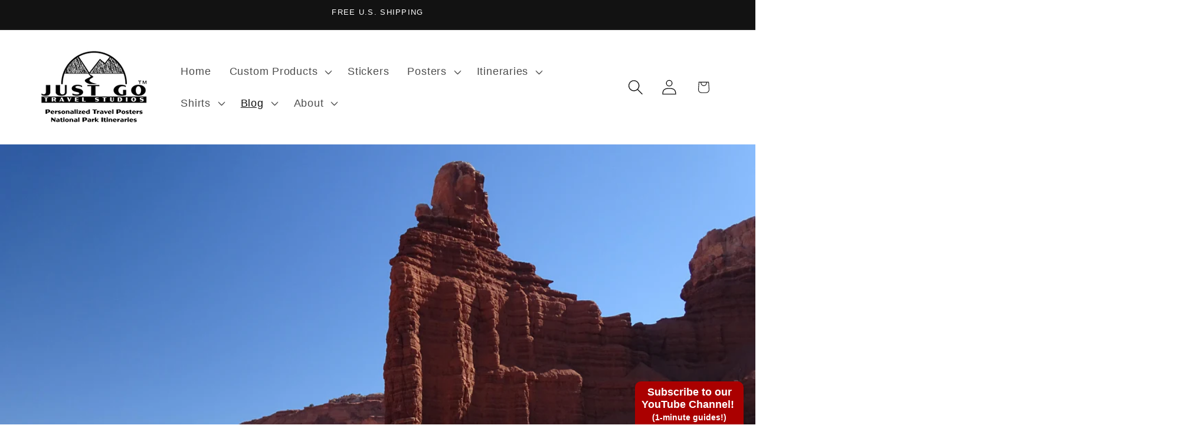

--- FILE ---
content_type: text/html; charset=utf-8
request_url: https://www.justgotravelstudios.com/blogs/just-go-travel-blog/capitol-reef-national-park-hikes
body_size: 45017
content:
<!doctype html>
<html class="js" lang="en">
  <head>
    <meta charset="utf-8">
    <meta http-equiv="X-UA-Compatible" content="IE=edge">
    <meta name="viewport" content="width=device-width,initial-scale=1">
    <meta name="theme-color" content="">
    <link rel="canonical" href="https://www.justgotravelstudios.com/blogs/just-go-travel-blog/capitol-reef-national-park-hikes"><link rel="icon" type="image/png" href="//www.justgotravelstudios.com/cdn/shop/files/Etsy_Shop_Icon_161210.jpg?crop=center&height=32&v=1648600717&width=32"><title>
      11 Best Hikes in Capitol Reef National Park: Trail Maps, Directions &amp; 
 &ndash; Just Go Travel Studios</title>

    
      <meta name="description" content="Discover hiking in Capitol Reef National Park. Get trail maps, descriptions, trailhead directions, distances, elevation gain and more for the best hikes!">
    

    

<meta property="og:site_name" content="Just Go Travel Studios">
<meta property="og:url" content="https://www.justgotravelstudios.com/blogs/just-go-travel-blog/capitol-reef-national-park-hikes">
<meta property="og:title" content="11 Best Hikes in Capitol Reef National Park: Trail Maps, Directions &amp; ">
<meta property="og:type" content="article">
<meta property="og:description" content="Discover hiking in Capitol Reef National Park. Get trail maps, descriptions, trailhead directions, distances, elevation gain and more for the best hikes!"><meta property="og:image" content="http://www.justgotravelstudios.com/cdn/shop/articles/DSC06376.jpg?v=1762479686">
  <meta property="og:image:secure_url" content="https://www.justgotravelstudios.com/cdn/shop/articles/DSC06376.jpg?v=1762479686">
  <meta property="og:image:width" content="5112">
  <meta property="og:image:height" content="3834"><meta name="twitter:site" content="@JustGoTravelSt1"><meta name="twitter:card" content="summary_large_image">
<meta name="twitter:title" content="11 Best Hikes in Capitol Reef National Park: Trail Maps, Directions &amp; ">
<meta name="twitter:description" content="Discover hiking in Capitol Reef National Park. Get trail maps, descriptions, trailhead directions, distances, elevation gain and more for the best hikes!">


    <script src="//www.justgotravelstudios.com/cdn/shop/t/79/assets/constants.js?v=132983761750457495441759316855" defer="defer"></script>
    <script src="//www.justgotravelstudios.com/cdn/shop/t/79/assets/pubsub.js?v=25310214064522200911759316855" defer="defer"></script>
    <script src="//www.justgotravelstudios.com/cdn/shop/t/79/assets/global.js?v=184345515105158409801759316855" defer="defer"></script>
    <script src="//www.justgotravelstudios.com/cdn/shop/t/79/assets/details-disclosure.js?v=13653116266235556501759316855" defer="defer"></script>
    <script src="//www.justgotravelstudios.com/cdn/shop/t/79/assets/details-modal.js?v=25581673532751508451759316855" defer="defer"></script>
    <script src="//www.justgotravelstudios.com/cdn/shop/t/79/assets/search-form.js?v=133129549252120666541759316855" defer="defer"></script><script src="//www.justgotravelstudios.com/cdn/shop/t/79/assets/animations.js?v=88693664871331136111759316855" defer="defer"></script><script>window.performance && window.performance.mark && window.performance.mark('shopify.content_for_header.start');</script><meta id="shopify-digital-wallet" name="shopify-digital-wallet" content="/18777493/digital_wallets/dialog">
<meta name="shopify-checkout-api-token" content="dd42caa6812c08b63f6ba01c6356475d">
<meta id="in-context-paypal-metadata" data-shop-id="18777493" data-venmo-supported="false" data-environment="production" data-locale="en_US" data-paypal-v4="true" data-currency="USD">
<link rel="alternate" type="application/atom+xml" title="Feed" href="/blogs/just-go-travel-blog.atom" />
<script async="async" src="/checkouts/internal/preloads.js?locale=en-US"></script>
<link rel="preconnect" href="https://shop.app" crossorigin="anonymous">
<script async="async" src="https://shop.app/checkouts/internal/preloads.js?locale=en-US&shop_id=18777493" crossorigin="anonymous"></script>
<script id="apple-pay-shop-capabilities" type="application/json">{"shopId":18777493,"countryCode":"US","currencyCode":"USD","merchantCapabilities":["supports3DS"],"merchantId":"gid:\/\/shopify\/Shop\/18777493","merchantName":"Just Go Travel Studios","requiredBillingContactFields":["postalAddress","email","phone"],"requiredShippingContactFields":["postalAddress","email","phone"],"shippingType":"shipping","supportedNetworks":["visa","masterCard","amex","discover","elo","jcb"],"total":{"type":"pending","label":"Just Go Travel Studios","amount":"1.00"},"shopifyPaymentsEnabled":true,"supportsSubscriptions":true}</script>
<script id="shopify-features" type="application/json">{"accessToken":"dd42caa6812c08b63f6ba01c6356475d","betas":["rich-media-storefront-analytics"],"domain":"www.justgotravelstudios.com","predictiveSearch":true,"shopId":18777493,"locale":"en"}</script>
<script>var Shopify = Shopify || {};
Shopify.shop = "just-go-travel-studios.myshopify.com";
Shopify.locale = "en";
Shopify.currency = {"active":"USD","rate":"1.0"};
Shopify.country = "US";
Shopify.theme = {"name":"Dawn (260101) (updated with 2026 info)","id":134753353799,"schema_name":"Dawn","schema_version":"15.3.0","theme_store_id":887,"role":"main"};
Shopify.theme.handle = "null";
Shopify.theme.style = {"id":null,"handle":null};
Shopify.cdnHost = "www.justgotravelstudios.com/cdn";
Shopify.routes = Shopify.routes || {};
Shopify.routes.root = "/";</script>
<script type="module">!function(o){(o.Shopify=o.Shopify||{}).modules=!0}(window);</script>
<script>!function(o){function n(){var o=[];function n(){o.push(Array.prototype.slice.apply(arguments))}return n.q=o,n}var t=o.Shopify=o.Shopify||{};t.loadFeatures=n(),t.autoloadFeatures=n()}(window);</script>
<script>
  window.ShopifyPay = window.ShopifyPay || {};
  window.ShopifyPay.apiHost = "shop.app\/pay";
  window.ShopifyPay.redirectState = null;
</script>
<script id="shop-js-analytics" type="application/json">{"pageType":"article"}</script>
<script defer="defer" async type="module" src="//www.justgotravelstudios.com/cdn/shopifycloud/shop-js/modules/v2/client.init-shop-cart-sync_C5BV16lS.en.esm.js"></script>
<script defer="defer" async type="module" src="//www.justgotravelstudios.com/cdn/shopifycloud/shop-js/modules/v2/chunk.common_CygWptCX.esm.js"></script>
<script type="module">
  await import("//www.justgotravelstudios.com/cdn/shopifycloud/shop-js/modules/v2/client.init-shop-cart-sync_C5BV16lS.en.esm.js");
await import("//www.justgotravelstudios.com/cdn/shopifycloud/shop-js/modules/v2/chunk.common_CygWptCX.esm.js");

  window.Shopify.SignInWithShop?.initShopCartSync?.({"fedCMEnabled":true,"windoidEnabled":true});

</script>
<script>
  window.Shopify = window.Shopify || {};
  if (!window.Shopify.featureAssets) window.Shopify.featureAssets = {};
  window.Shopify.featureAssets['shop-js'] = {"shop-cart-sync":["modules/v2/client.shop-cart-sync_ZFArdW7E.en.esm.js","modules/v2/chunk.common_CygWptCX.esm.js"],"init-fed-cm":["modules/v2/client.init-fed-cm_CmiC4vf6.en.esm.js","modules/v2/chunk.common_CygWptCX.esm.js"],"shop-button":["modules/v2/client.shop-button_tlx5R9nI.en.esm.js","modules/v2/chunk.common_CygWptCX.esm.js"],"shop-cash-offers":["modules/v2/client.shop-cash-offers_DOA2yAJr.en.esm.js","modules/v2/chunk.common_CygWptCX.esm.js","modules/v2/chunk.modal_D71HUcav.esm.js"],"init-windoid":["modules/v2/client.init-windoid_sURxWdc1.en.esm.js","modules/v2/chunk.common_CygWptCX.esm.js"],"shop-toast-manager":["modules/v2/client.shop-toast-manager_ClPi3nE9.en.esm.js","modules/v2/chunk.common_CygWptCX.esm.js"],"init-shop-email-lookup-coordinator":["modules/v2/client.init-shop-email-lookup-coordinator_B8hsDcYM.en.esm.js","modules/v2/chunk.common_CygWptCX.esm.js"],"init-shop-cart-sync":["modules/v2/client.init-shop-cart-sync_C5BV16lS.en.esm.js","modules/v2/chunk.common_CygWptCX.esm.js"],"avatar":["modules/v2/client.avatar_BTnouDA3.en.esm.js"],"pay-button":["modules/v2/client.pay-button_FdsNuTd3.en.esm.js","modules/v2/chunk.common_CygWptCX.esm.js"],"init-customer-accounts":["modules/v2/client.init-customer-accounts_DxDtT_ad.en.esm.js","modules/v2/client.shop-login-button_C5VAVYt1.en.esm.js","modules/v2/chunk.common_CygWptCX.esm.js","modules/v2/chunk.modal_D71HUcav.esm.js"],"init-shop-for-new-customer-accounts":["modules/v2/client.init-shop-for-new-customer-accounts_ChsxoAhi.en.esm.js","modules/v2/client.shop-login-button_C5VAVYt1.en.esm.js","modules/v2/chunk.common_CygWptCX.esm.js","modules/v2/chunk.modal_D71HUcav.esm.js"],"shop-login-button":["modules/v2/client.shop-login-button_C5VAVYt1.en.esm.js","modules/v2/chunk.common_CygWptCX.esm.js","modules/v2/chunk.modal_D71HUcav.esm.js"],"init-customer-accounts-sign-up":["modules/v2/client.init-customer-accounts-sign-up_CPSyQ0Tj.en.esm.js","modules/v2/client.shop-login-button_C5VAVYt1.en.esm.js","modules/v2/chunk.common_CygWptCX.esm.js","modules/v2/chunk.modal_D71HUcav.esm.js"],"shop-follow-button":["modules/v2/client.shop-follow-button_Cva4Ekp9.en.esm.js","modules/v2/chunk.common_CygWptCX.esm.js","modules/v2/chunk.modal_D71HUcav.esm.js"],"checkout-modal":["modules/v2/client.checkout-modal_BPM8l0SH.en.esm.js","modules/v2/chunk.common_CygWptCX.esm.js","modules/v2/chunk.modal_D71HUcav.esm.js"],"lead-capture":["modules/v2/client.lead-capture_Bi8yE_yS.en.esm.js","modules/v2/chunk.common_CygWptCX.esm.js","modules/v2/chunk.modal_D71HUcav.esm.js"],"shop-login":["modules/v2/client.shop-login_D6lNrXab.en.esm.js","modules/v2/chunk.common_CygWptCX.esm.js","modules/v2/chunk.modal_D71HUcav.esm.js"],"payment-terms":["modules/v2/client.payment-terms_CZxnsJam.en.esm.js","modules/v2/chunk.common_CygWptCX.esm.js","modules/v2/chunk.modal_D71HUcav.esm.js"]};
</script>
<script>(function() {
  var isLoaded = false;
  function asyncLoad() {
    if (isLoaded) return;
    isLoaded = true;
    var urls = ["\/\/d1liekpayvooaz.cloudfront.net\/apps\/uploadery\/uploadery.js?shop=just-go-travel-studios.myshopify.com","https:\/\/script.dev.flomllr.com\/controller.js?stamp=1649082864747\u0026shop=just-go-travel-studios.myshopify.com","https:\/\/cdn.opinew.com\/js\/opinew-active.js?shop=just-go-travel-studios.myshopify.com","https:\/\/cdn.nfcube.com\/ce7b84ce4ab6225668d5bb888abef087.js?shop=just-go-travel-studios.myshopify.com","https:\/\/ecommerce-editor-connector.live.gelato.tech\/ecommerce-editor\/v1\/shopify.esm.js?c=6188b438-3cdc-486f-93a4-6f5aef975e33\u0026s=a60356b7-511a-4faf-9db5-a1c3a1f166ad\u0026shop=just-go-travel-studios.myshopify.com"];
    for (var i = 0; i < urls.length; i++) {
      var s = document.createElement('script');
      s.type = 'text/javascript';
      s.async = true;
      s.src = urls[i];
      var x = document.getElementsByTagName('script')[0];
      x.parentNode.insertBefore(s, x);
    }
  };
  if(window.attachEvent) {
    window.attachEvent('onload', asyncLoad);
  } else {
    window.addEventListener('load', asyncLoad, false);
  }
})();</script>
<script id="__st">var __st={"a":18777493,"offset":-18000,"reqid":"b933da2f-7089-45c1-a5cc-dbf5a8c4fca6-1768801075","pageurl":"www.justgotravelstudios.com\/blogs\/just-go-travel-blog\/capitol-reef-national-park-hikes","s":"articles-30044323911","u":"06f471905a78","p":"article","rtyp":"article","rid":30044323911};</script>
<script>window.ShopifyPaypalV4VisibilityTracking = true;</script>
<script id="captcha-bootstrap">!function(){'use strict';const t='contact',e='account',n='new_comment',o=[[t,t],['blogs',n],['comments',n],[t,'customer']],c=[[e,'customer_login'],[e,'guest_login'],[e,'recover_customer_password'],[e,'create_customer']],r=t=>t.map((([t,e])=>`form[action*='/${t}']:not([data-nocaptcha='true']) input[name='form_type'][value='${e}']`)).join(','),a=t=>()=>t?[...document.querySelectorAll(t)].map((t=>t.form)):[];function s(){const t=[...o],e=r(t);return a(e)}const i='password',u='form_key',d=['recaptcha-v3-token','g-recaptcha-response','h-captcha-response',i],f=()=>{try{return window.sessionStorage}catch{return}},m='__shopify_v',_=t=>t.elements[u];function p(t,e,n=!1){try{const o=window.sessionStorage,c=JSON.parse(o.getItem(e)),{data:r}=function(t){const{data:e,action:n}=t;return t[m]||n?{data:e,action:n}:{data:t,action:n}}(c);for(const[e,n]of Object.entries(r))t.elements[e]&&(t.elements[e].value=n);n&&o.removeItem(e)}catch(o){console.error('form repopulation failed',{error:o})}}const l='form_type',E='cptcha';function T(t){t.dataset[E]=!0}const w=window,h=w.document,L='Shopify',v='ce_forms',y='captcha';let A=!1;((t,e)=>{const n=(g='f06e6c50-85a8-45c8-87d0-21a2b65856fe',I='https://cdn.shopify.com/shopifycloud/storefront-forms-hcaptcha/ce_storefront_forms_captcha_hcaptcha.v1.5.2.iife.js',D={infoText:'Protected by hCaptcha',privacyText:'Privacy',termsText:'Terms'},(t,e,n)=>{const o=w[L][v],c=o.bindForm;if(c)return c(t,g,e,D).then(n);var r;o.q.push([[t,g,e,D],n]),r=I,A||(h.body.append(Object.assign(h.createElement('script'),{id:'captcha-provider',async:!0,src:r})),A=!0)});var g,I,D;w[L]=w[L]||{},w[L][v]=w[L][v]||{},w[L][v].q=[],w[L][y]=w[L][y]||{},w[L][y].protect=function(t,e){n(t,void 0,e),T(t)},Object.freeze(w[L][y]),function(t,e,n,w,h,L){const[v,y,A,g]=function(t,e,n){const i=e?o:[],u=t?c:[],d=[...i,...u],f=r(d),m=r(i),_=r(d.filter((([t,e])=>n.includes(e))));return[a(f),a(m),a(_),s()]}(w,h,L),I=t=>{const e=t.target;return e instanceof HTMLFormElement?e:e&&e.form},D=t=>v().includes(t);t.addEventListener('submit',(t=>{const e=I(t);if(!e)return;const n=D(e)&&!e.dataset.hcaptchaBound&&!e.dataset.recaptchaBound,o=_(e),c=g().includes(e)&&(!o||!o.value);(n||c)&&t.preventDefault(),c&&!n&&(function(t){try{if(!f())return;!function(t){const e=f();if(!e)return;const n=_(t);if(!n)return;const o=n.value;o&&e.removeItem(o)}(t);const e=Array.from(Array(32),(()=>Math.random().toString(36)[2])).join('');!function(t,e){_(t)||t.append(Object.assign(document.createElement('input'),{type:'hidden',name:u})),t.elements[u].value=e}(t,e),function(t,e){const n=f();if(!n)return;const o=[...t.querySelectorAll(`input[type='${i}']`)].map((({name:t})=>t)),c=[...d,...o],r={};for(const[a,s]of new FormData(t).entries())c.includes(a)||(r[a]=s);n.setItem(e,JSON.stringify({[m]:1,action:t.action,data:r}))}(t,e)}catch(e){console.error('failed to persist form',e)}}(e),e.submit())}));const S=(t,e)=>{t&&!t.dataset[E]&&(n(t,e.some((e=>e===t))),T(t))};for(const o of['focusin','change'])t.addEventListener(o,(t=>{const e=I(t);D(e)&&S(e,y())}));const B=e.get('form_key'),M=e.get(l),P=B&&M;t.addEventListener('DOMContentLoaded',(()=>{const t=y();if(P)for(const e of t)e.elements[l].value===M&&p(e,B);[...new Set([...A(),...v().filter((t=>'true'===t.dataset.shopifyCaptcha))])].forEach((e=>S(e,t)))}))}(h,new URLSearchParams(w.location.search),n,t,e,['guest_login'])})(!0,!0)}();</script>
<script integrity="sha256-4kQ18oKyAcykRKYeNunJcIwy7WH5gtpwJnB7kiuLZ1E=" data-source-attribution="shopify.loadfeatures" defer="defer" src="//www.justgotravelstudios.com/cdn/shopifycloud/storefront/assets/storefront/load_feature-a0a9edcb.js" crossorigin="anonymous"></script>
<script crossorigin="anonymous" defer="defer" src="//www.justgotravelstudios.com/cdn/shopifycloud/storefront/assets/shopify_pay/storefront-65b4c6d7.js?v=20250812"></script>
<script data-source-attribution="shopify.dynamic_checkout.dynamic.init">var Shopify=Shopify||{};Shopify.PaymentButton=Shopify.PaymentButton||{isStorefrontPortableWallets:!0,init:function(){window.Shopify.PaymentButton.init=function(){};var t=document.createElement("script");t.src="https://www.justgotravelstudios.com/cdn/shopifycloud/portable-wallets/latest/portable-wallets.en.js",t.type="module",document.head.appendChild(t)}};
</script>
<script data-source-attribution="shopify.dynamic_checkout.buyer_consent">
  function portableWalletsHideBuyerConsent(e){var t=document.getElementById("shopify-buyer-consent"),n=document.getElementById("shopify-subscription-policy-button");t&&n&&(t.classList.add("hidden"),t.setAttribute("aria-hidden","true"),n.removeEventListener("click",e))}function portableWalletsShowBuyerConsent(e){var t=document.getElementById("shopify-buyer-consent"),n=document.getElementById("shopify-subscription-policy-button");t&&n&&(t.classList.remove("hidden"),t.removeAttribute("aria-hidden"),n.addEventListener("click",e))}window.Shopify?.PaymentButton&&(window.Shopify.PaymentButton.hideBuyerConsent=portableWalletsHideBuyerConsent,window.Shopify.PaymentButton.showBuyerConsent=portableWalletsShowBuyerConsent);
</script>
<script data-source-attribution="shopify.dynamic_checkout.cart.bootstrap">document.addEventListener("DOMContentLoaded",(function(){function t(){return document.querySelector("shopify-accelerated-checkout-cart, shopify-accelerated-checkout")}if(t())Shopify.PaymentButton.init();else{new MutationObserver((function(e,n){t()&&(Shopify.PaymentButton.init(),n.disconnect())})).observe(document.body,{childList:!0,subtree:!0})}}));
</script>
<link id="shopify-accelerated-checkout-styles" rel="stylesheet" media="screen" href="https://www.justgotravelstudios.com/cdn/shopifycloud/portable-wallets/latest/accelerated-checkout-backwards-compat.css" crossorigin="anonymous">
<style id="shopify-accelerated-checkout-cart">
        #shopify-buyer-consent {
  margin-top: 1em;
  display: inline-block;
  width: 100%;
}

#shopify-buyer-consent.hidden {
  display: none;
}

#shopify-subscription-policy-button {
  background: none;
  border: none;
  padding: 0;
  text-decoration: underline;
  font-size: inherit;
  cursor: pointer;
}

#shopify-subscription-policy-button::before {
  box-shadow: none;
}

      </style>
<script id="sections-script" data-sections="header" defer="defer" src="//www.justgotravelstudios.com/cdn/shop/t/79/compiled_assets/scripts.js?v=5782"></script>
<script>window.performance && window.performance.mark && window.performance.mark('shopify.content_for_header.end');</script>


    <style data-shopify>
      
      
      
      
      

      
        :root,
        .color-scheme-1 {
          --color-background: 255,255,255;
        
          --gradient-background: #ffffff;
        

        

        --color-foreground: 18,18,18;
        --color-background-contrast: 191,191,191;
        --color-shadow: 18,18,18;
        --color-button: 2,30,184;
        --color-button-text: 255,255,255;
        --color-secondary-button: 255,255,255;
        --color-secondary-button-text: 18,18,18;
        --color-link: 18,18,18;
        --color-badge-foreground: 18,18,18;
        --color-badge-background: 255,255,255;
        --color-badge-border: 18,18,18;
        --payment-terms-background-color: rgb(255 255 255);
      }
      
        
        .color-scheme-2 {
          --color-background: 243,243,243;
        
          --gradient-background: #f3f3f3;
        

        

        --color-foreground: 18,18,18;
        --color-background-contrast: 179,179,179;
        --color-shadow: 18,18,18;
        --color-button: 18,18,18;
        --color-button-text: 243,243,243;
        --color-secondary-button: 243,243,243;
        --color-secondary-button-text: 18,18,18;
        --color-link: 18,18,18;
        --color-badge-foreground: 18,18,18;
        --color-badge-background: 243,243,243;
        --color-badge-border: 18,18,18;
        --payment-terms-background-color: rgb(243 243 243);
      }
      
        
        .color-scheme-3 {
          --color-background: 36,40,51;
        
          --gradient-background: #242833;
        

        

        --color-foreground: 255,255,255;
        --color-background-contrast: 47,52,66;
        --color-shadow: 18,18,18;
        --color-button: 255,255,255;
        --color-button-text: 0,0,0;
        --color-secondary-button: 36,40,51;
        --color-secondary-button-text: 255,255,255;
        --color-link: 255,255,255;
        --color-badge-foreground: 255,255,255;
        --color-badge-background: 36,40,51;
        --color-badge-border: 255,255,255;
        --payment-terms-background-color: rgb(36 40 51);
      }
      
        
        .color-scheme-4 {
          --color-background: 18,18,18;
        
          --gradient-background: #121212;
        

        

        --color-foreground: 255,255,255;
        --color-background-contrast: 146,146,146;
        --color-shadow: 18,18,18;
        --color-button: 255,255,255;
        --color-button-text: 18,18,18;
        --color-secondary-button: 18,18,18;
        --color-secondary-button-text: 255,255,255;
        --color-link: 255,255,255;
        --color-badge-foreground: 255,255,255;
        --color-badge-background: 18,18,18;
        --color-badge-border: 255,255,255;
        --payment-terms-background-color: rgb(18 18 18);
      }
      
        
        .color-scheme-5 {
          --color-background: 51,79,180;
        
          --gradient-background: #334fb4;
        

        

        --color-foreground: 255,255,255;
        --color-background-contrast: 23,35,81;
        --color-shadow: 18,18,18;
        --color-button: 255,255,255;
        --color-button-text: 51,79,180;
        --color-secondary-button: 51,79,180;
        --color-secondary-button-text: 255,255,255;
        --color-link: 255,255,255;
        --color-badge-foreground: 255,255,255;
        --color-badge-background: 51,79,180;
        --color-badge-border: 255,255,255;
        --payment-terms-background-color: rgb(51 79 180);
      }
      

      body, .color-scheme-1, .color-scheme-2, .color-scheme-3, .color-scheme-4, .color-scheme-5 {
        color: rgba(var(--color-foreground), 0.75);
        background-color: rgb(var(--color-background));
      }

      :root {
        --font-body-family: "system_ui", -apple-system, 'Segoe UI', Roboto, 'Helvetica Neue', 'Noto Sans', 'Liberation Sans', Arial, sans-serif, 'Apple Color Emoji', 'Segoe UI Emoji', 'Segoe UI Symbol', 'Noto Color Emoji';
        --font-body-style: normal;
        --font-body-weight: 400;
        --font-body-weight-bold: 700;

        --font-heading-family: "system_ui", -apple-system, 'Segoe UI', Roboto, 'Helvetica Neue', 'Noto Sans', 'Liberation Sans', Arial, sans-serif, 'Apple Color Emoji', 'Segoe UI Emoji', 'Segoe UI Symbol', 'Noto Color Emoji';
        --font-heading-style: normal;
        --font-heading-weight: 400;

        --font-body-scale: 1.3;
        --font-heading-scale: 0.7692307692307693;

        --media-padding: px;
        --media-border-opacity: 0.05;
        --media-border-width: 0px;
        --media-radius: 0px;
        --media-shadow-opacity: 0.0;
        --media-shadow-horizontal-offset: 0px;
        --media-shadow-vertical-offset: 4px;
        --media-shadow-blur-radius: 5px;
        --media-shadow-visible: 0;

        --page-width: 120rem;
        --page-width-margin: 0rem;

        --product-card-image-padding: 0.0rem;
        --product-card-corner-radius: 0.0rem;
        --product-card-text-alignment: left;
        --product-card-border-width: 0.0rem;
        --product-card-border-opacity: 0.1;
        --product-card-shadow-opacity: 0.0;
        --product-card-shadow-visible: 0;
        --product-card-shadow-horizontal-offset: 0.0rem;
        --product-card-shadow-vertical-offset: 0.4rem;
        --product-card-shadow-blur-radius: 0.5rem;

        --collection-card-image-padding: 0.0rem;
        --collection-card-corner-radius: 0.0rem;
        --collection-card-text-alignment: center;
        --collection-card-border-width: 0.0rem;
        --collection-card-border-opacity: 0.0;
        --collection-card-shadow-opacity: 0.1;
        --collection-card-shadow-visible: 1;
        --collection-card-shadow-horizontal-offset: 0.0rem;
        --collection-card-shadow-vertical-offset: 0.0rem;
        --collection-card-shadow-blur-radius: 0.0rem;

        --blog-card-image-padding: 0.0rem;
        --blog-card-corner-radius: 0.0rem;
        --blog-card-text-alignment: left;
        --blog-card-border-width: 0.0rem;
        --blog-card-border-opacity: 0.0;
        --blog-card-shadow-opacity: 0.1;
        --blog-card-shadow-visible: 1;
        --blog-card-shadow-horizontal-offset: 0.0rem;
        --blog-card-shadow-vertical-offset: 0.0rem;
        --blog-card-shadow-blur-radius: 0.0rem;

        --badge-corner-radius: 4.0rem;

        --popup-border-width: 1px;
        --popup-border-opacity: 0.1;
        --popup-corner-radius: 0px;
        --popup-shadow-opacity: 0.0;
        --popup-shadow-horizontal-offset: 0px;
        --popup-shadow-vertical-offset: 4px;
        --popup-shadow-blur-radius: 5px;

        --drawer-border-width: 1px;
        --drawer-border-opacity: 0.1;
        --drawer-shadow-opacity: 0.0;
        --drawer-shadow-horizontal-offset: 0px;
        --drawer-shadow-vertical-offset: 4px;
        --drawer-shadow-blur-radius: 5px;

        --spacing-sections-desktop: 0px;
        --spacing-sections-mobile: 0px;

        --grid-desktop-vertical-spacing: 8px;
        --grid-desktop-horizontal-spacing: 8px;
        --grid-mobile-vertical-spacing: 4px;
        --grid-mobile-horizontal-spacing: 4px;

        --text-boxes-border-opacity: 0.1;
        --text-boxes-border-width: 0px;
        --text-boxes-radius: 0px;
        --text-boxes-shadow-opacity: 0.0;
        --text-boxes-shadow-visible: 0;
        --text-boxes-shadow-horizontal-offset: 0px;
        --text-boxes-shadow-vertical-offset: 4px;
        --text-boxes-shadow-blur-radius: 5px;

        --buttons-radius: 0px;
        --buttons-radius-outset: 0px;
        --buttons-border-width: 1px;
        --buttons-border-opacity: 1.0;
        --buttons-shadow-opacity: 0.0;
        --buttons-shadow-visible: 0;
        --buttons-shadow-horizontal-offset: 0px;
        --buttons-shadow-vertical-offset: 4px;
        --buttons-shadow-blur-radius: 5px;
        --buttons-border-offset: 0px;

        --inputs-radius: 0px;
        --inputs-border-width: 1px;
        --inputs-border-opacity: 0.55;
        --inputs-shadow-opacity: 0.0;
        --inputs-shadow-horizontal-offset: 0px;
        --inputs-margin-offset: 0px;
        --inputs-shadow-vertical-offset: 4px;
        --inputs-shadow-blur-radius: 5px;
        --inputs-radius-outset: 0px;

        --variant-pills-radius: 40px;
        --variant-pills-border-width: 1px;
        --variant-pills-border-opacity: 0.55;
        --variant-pills-shadow-opacity: 0.0;
        --variant-pills-shadow-horizontal-offset: 0px;
        --variant-pills-shadow-vertical-offset: 4px;
        --variant-pills-shadow-blur-radius: 5px;
      }

      *,
      *::before,
      *::after {
        box-sizing: inherit;
      }

      html {
        box-sizing: border-box;
        font-size: calc(var(--font-body-scale) * 62.5%);
        height: 100%;
      }

      body {
        display: grid;
        grid-template-rows: auto auto 1fr auto;
        grid-template-columns: 100%;
        min-height: 100%;
        margin: 0;
        font-size: 1.5rem;
        letter-spacing: 0.06rem;
        line-height: calc(1 + 0.8 / var(--font-body-scale));
        font-family: var(--font-body-family);
        font-style: var(--font-body-style);
        font-weight: var(--font-body-weight);
      }

      @media screen and (min-width: 750px) {
        body {
          font-size: 1.6rem;
        }
      }
    </style>

    <link href="//www.justgotravelstudios.com/cdn/shop/t/79/assets/base.css?v=159841507637079171801759316855" rel="stylesheet" type="text/css" media="all" />
    <link rel="stylesheet" href="//www.justgotravelstudios.com/cdn/shop/t/79/assets/component-cart-items.css?v=123238115697927560811759316855" media="print" onload="this.media='all'"><link
        rel="stylesheet"
        href="//www.justgotravelstudios.com/cdn/shop/t/79/assets/component-predictive-search.css?v=118923337488134913561759316855"
        media="print"
        onload="this.media='all'"
      ><script>
      if (Shopify.designMode) {
        document.documentElement.classList.add('shopify-design-mode');
      }
    </script>
  <!-- BEGIN app block: shopify://apps/smart-filter-search/blocks/app-embed/5cc1944c-3014-4a2a-af40-7d65abc0ef73 --><link href="https://cdn.shopify.com/extensions/019bc61e-e0df-75dc-ad8c-8494619f160e/smart-product-filters-608/assets/globo.filter.min.js" as="script" rel="preload">
<link rel="preconnect" href="https://filter-eu8.globo.io" crossorigin>
<link rel="dns-prefetch" href="https://filter-eu8.globo.io"><link rel="stylesheet" href="https://cdn.shopify.com/extensions/019bc61e-e0df-75dc-ad8c-8494619f160e/smart-product-filters-608/assets/globo.search.css" media="print" onload="this.media='all'">

<meta id="search_terms_value" content="" />
<!-- BEGIN app snippet: global.variables --><script>
  window.shopCurrency = "USD";
  window.shopCountry = "US";
  window.shopLanguageCode = "en";

  window.currentCurrency = "USD";
  window.currentCountry = "US";
  window.currentLanguageCode = "en";

  window.shopCustomer = false

  window.useCustomTreeTemplate = false;
  window.useCustomProductTemplate = false;

  window.GloboFilterRequestOrigin = "https://www.justgotravelstudios.com";
  window.GloboFilterShopifyDomain = "just-go-travel-studios.myshopify.com";
  window.GloboFilterSFAT = "";
  window.GloboFilterSFApiVersion = "2025-04";
  window.GloboFilterProxyPath = "/apps/globofilters";
  window.GloboFilterRootUrl = "";
  window.GloboFilterTranslation = {"search":{"suggestions":"Suggestions","collections":"Collections","articles":"Blog Posts","pages":"Pages","product":"Product","products":"Products","view_all":"Search for","view_all_products":"View all products","not_found":"Sorry, nothing found for","product_not_found":"No products were found","no_result_keywords_suggestions_title":"Popular searches","no_result_products_suggestions_title":"However, You may like","zero_character_keywords_suggestions_title":"Suggestions","zero_character_popular_searches_title":"Popular searches","zero_character_products_suggestions_title":"Trending products"},"form":{"heading":"Search products","select":"-- Select --","search":"Search","submit":"Search","clear":"Clear"},"filter":{"filter_by":"Filter By","clear_all":"Clear All","view":"View","clear":"Clear","in_stock":"In Stock","out_of_stock":"Out of Stock","ready_to_ship":"Ready to ship","search":"Search options","choose_values":"Choose values","show_more":"Show more","show_less":"Show less"},"sort":{"sort_by":"Sort By","manually":"Featured","availability_in_stock_first":"Availability","relevance":"Relevance","best_selling":"Best Selling","alphabetically_a_z":"Alphabetically, A-Z","alphabetically_z_a":"Alphabetically, Z-A","price_low_to_high":"Price, low to high","price_high_to_low":"Price, high to low","date_new_to_old":"Date, new to old","date_old_to_new":"Date, old to new","inventory_low_to_high":"Inventory, low to high","inventory_high_to_low":"Inventory, high to low","sale_off":"% Sale off"},"product":{"add_to_cart":"Add to cart","unavailable":"Unavailable","sold_out":"Sold out","sale":"Sale","load_more":"Load more","limit":"Show","search":"Search products","no_results":"Sorry, there are no products in this collection"}};
  window.isMultiCurrency =false;
  window.globoEmbedFilterAssetsUrl = 'https://cdn.shopify.com/extensions/019bc61e-e0df-75dc-ad8c-8494619f160e/smart-product-filters-608/assets/';
  window.assetsUrl = window.globoEmbedFilterAssetsUrl;
  window.GloboMoneyFormat = "${{amount}}";
</script><!-- END app snippet -->
<script type="text/javascript" hs-ignore data-ccm-injected>
document.getElementsByTagName('html')[0].classList.add('spf-filter-loading', 'spf-has-filter');
window.enabledEmbedFilter = true;
window.sortByRelevance = false;
window.moneyFormat = "${{amount}}";
window.GloboMoneyWithCurrencyFormat = "${{amount}} USD";
window.filesUrl = '//www.justgotravelstudios.com/cdn/shop/files/';
window.GloboThemesInfo ={};



var GloboEmbedFilterConfig = {
api: {filterUrl: "https://filter-eu8.globo.io/filter",searchUrl: "https://filter-eu8.globo.io/search", url: "https://filter-eu8.globo.io"},
shop: {
name: "Just Go Travel Studios",
url: "https://www.justgotravelstudios.com",
domain: "just-go-travel-studios.myshopify.com",
locale: "en",
cur_locale: "en",
predictive_search_url: "/search/suggest",
country_code: "US",
root_url: "",
cart_url: "/cart",
search_url: "/search",
cart_add_url: "/cart/add",
search_terms_value: "",
product_image: {width: 360, height: 504},
no_image_url: "https://cdn.shopify.com/s/images/themes/product-1.png",
swatches: [],
swatchConfig: {"enable":false},
enableRecommendation: false,
hideOneValue: false,
newUrlStruct: true,
newUrlForSEO: false,themeTranslation:{"products":{"product":{"sold_out":"Sold out","on_sale":"Sale","price":{"from_price_html":"From {{ price }}","regular_price":"Regular price","sale_price":"Sale price"},"add_to_cart":"Add to cart","volume_pricing":{"note":"Volume pricing available"},"choose_options":"Choose options","choose_product_options":"Choose options for {{ product_name }}"}},"accessibility":{"close":"Close","vendor":"Vendor:"}},redirects: [],
images: {},
settings: {"logo":"\/\/www.justgotravelstudios.com\/cdn\/shop\/files\/simple_invoice_account_logo_31864_ed70459ec9d04b7b0ca585e88814cc44.jpg?v=1737014318","logo_width":190,"favicon":"\/\/www.justgotravelstudios.com\/cdn\/shop\/files\/Etsy_Shop_Icon_161210.jpg?v=1648600717","color_schemes":[{"error":"json not allowed for this object"},{"error":"json not allowed for this object"},{"error":"json not allowed for this object"},{"error":"json not allowed for this object"},{"error":"json not allowed for this object"}],"type_header_font":{"error":"json not allowed for this object"},"heading_scale":100,"type_body_font":{"error":"json not allowed for this object"},"body_scale":130,"page_width":1200,"spacing_sections":0,"spacing_grid_horizontal":8,"spacing_grid_vertical":8,"animations_reveal_on_scroll":true,"animations_hover_elements":"default","buttons_border_thickness":1,"buttons_border_opacity":100,"buttons_radius":0,"buttons_shadow_opacity":0,"buttons_shadow_horizontal_offset":0,"buttons_shadow_vertical_offset":4,"buttons_shadow_blur":5,"variant_pills_border_thickness":1,"variant_pills_border_opacity":55,"variant_pills_radius":40,"variant_pills_shadow_opacity":0,"variant_pills_shadow_horizontal_offset":0,"variant_pills_shadow_vertical_offset":4,"variant_pills_shadow_blur":5,"inputs_border_thickness":1,"inputs_border_opacity":55,"inputs_radius":0,"inputs_shadow_opacity":0,"inputs_shadow_horizontal_offset":0,"inputs_shadow_vertical_offset":4,"inputs_shadow_blur":5,"card_style":"standard","card_image_padding":0,"card_text_alignment":"left","card_color_scheme":{"error":"json not allowed for this object"},"card_border_thickness":0,"card_border_opacity":10,"card_corner_radius":0,"card_shadow_opacity":0,"card_shadow_horizontal_offset":0,"card_shadow_vertical_offset":4,"card_shadow_blur":5,"collection_card_style":"standard","collection_card_image_padding":0,"collection_card_text_alignment":"center","collection_card_color_scheme":{"error":"json not allowed for this object"},"collection_card_border_thickness":0,"collection_card_border_opacity":0,"collection_card_corner_radius":0,"collection_card_shadow_opacity":10,"collection_card_shadow_horizontal_offset":0,"collection_card_shadow_vertical_offset":0,"collection_card_shadow_blur":0,"blog_card_style":"standard","blog_card_image_padding":0,"blog_card_text_alignment":"left","blog_card_color_scheme":{"error":"json not allowed for this object"},"blog_card_border_thickness":0,"blog_card_border_opacity":0,"blog_card_corner_radius":0,"blog_card_shadow_opacity":10,"blog_card_shadow_horizontal_offset":0,"blog_card_shadow_vertical_offset":0,"blog_card_shadow_blur":0,"text_boxes_border_thickness":0,"text_boxes_border_opacity":10,"text_boxes_radius":0,"text_boxes_shadow_opacity":0,"text_boxes_shadow_horizontal_offset":0,"text_boxes_shadow_vertical_offset":4,"text_boxes_shadow_blur":5,"media_border_thickness":0,"media_border_opacity":5,"media_radius":0,"media_shadow_opacity":0,"media_shadow_horizontal_offset":0,"media_shadow_vertical_offset":4,"media_shadow_blur":5,"popup_border_thickness":1,"popup_border_opacity":10,"popup_corner_radius":0,"popup_shadow_opacity":0,"popup_shadow_horizontal_offset":0,"popup_shadow_vertical_offset":4,"popup_shadow_blur":5,"drawer_border_thickness":1,"drawer_border_opacity":10,"drawer_shadow_opacity":0,"drawer_shadow_horizontal_offset":0,"drawer_shadow_vertical_offset":4,"drawer_shadow_blur":5,"badge_position":"bottom left","badge_corner_radius":40,"sale_badge_color_scheme":{"error":"json not allowed for this object"},"sold_out_badge_color_scheme":{"error":"json not allowed for this object"},"brand_description":"","brand_image_width":100,"social_facebook_link":"https:\/\/www.facebook.com\/justgotravelstudiosllc","social_instagram_link":"https:\/\/www.instagram.com\/justgotravelstudios\/","social_youtube_link":"https:\/\/www.youtube.com\/channel\/UCEy8k0jUMLN10h48-gRyacQ","social_tiktok_link":"","social_twitter_link":"https:\/\/twitter.com\/JustGoTravelSt1","social_snapchat_link":"","social_pinterest_link":"https:\/\/www.pinterest.com\/justgotravelstu\/","social_tumblr_link":"","social_vimeo_link":"","predictive_search_enabled":true,"predictive_search_show_vendor":false,"predictive_search_show_price":false,"currency_code_enabled":true,"cart_type":"notification","show_vendor":false,"show_cart_note":false,"cart_color_scheme":{"error":"json not allowed for this object"},"checkout_logo_position":"left","checkout_logo_size":"medium","checkout_body_background_color":"#fff","checkout_input_background_color_mode":"white","checkout_sidebar_background_color":"#fafafa","checkout_heading_font":"-apple-system, BlinkMacSystemFont, 'Segoe UI', Roboto, Helvetica, Arial, sans-serif, 'Apple Color Emoji', 'Segoe UI Emoji', 'Segoe UI Symbol'","checkout_body_font":"-apple-system, BlinkMacSystemFont, 'Segoe UI', Roboto, Helvetica, Arial, sans-serif, 'Apple Color Emoji', 'Segoe UI Emoji', 'Segoe UI Symbol'","checkout_accent_color":"#1878b9","checkout_button_color":"#1878b9","checkout_error_color":"#e22120","customer_layout":"customer_area"},
gridSettings: {"layout":"theme","useCustomTemplate":false,"useCustomTreeTemplate":false,"skin":5,"limits":[12,24,48],"productsPerPage":48,"sorts":["title-ascending","title-descending"],"noImageUrl":"https:\/\/cdn.shopify.com\/s\/images\/themes\/product-1.png","imageWidth":"360","imageHeight":"504","imageRatio":140,"imageSize":"360_504","alignment":"center","hideOneValue":false,"elements":["addToCart","price"],"saleLabelClass":"","saleMode":0,"gridItemClass":"spf-col-xl-3 spf-col-lg-3 spf-col-md-6 spf-col-sm-6 spf-col-6","swatchClass":"","swatchConfig":{"enable":false},"variant_redirect":false,"showSelectedVariantInfo":true},
home_filter: false,
page: "article",
sorts: ["title-ascending","title-descending"],
limits: [12,24,48],
cache: true,
layout: "theme",
marketTaxInclusion: false,
priceTaxesIncluded: false,
customerTaxesIncluded: false,
useCustomTemplate: false,
hasQuickviewTemplate: false
},
analytic: {"enableViewProductAnalytic":true,"enableSearchAnalytic":true,"enableFilterAnalytic":true,"enableATCAnalytic":false},
taxes: [],
special_countries: null,
adjustments: false,
year_make_model: {
id: 0,
prefix: "gff_",
heading: "",
showSearchInput: false,
showClearAllBtn: false
},
filter: {
id:0,
prefix: "gf_",
layout: 2,
useThemeFilterCss: false,
sublayout: 1,
showCount: true,
showRefine: true,
refineSettings: {"style":"square","positions":["sidebar_mobile","toolbar_mobile","sidebar_desktop"],"color":"#000000","iconColor":"rgba(0, 0, 0, 1)","bgColor":"rgba(200, 199, 255, 1)"},
isLoadMore: 1,
filter_on_search_page: true
},
search:{
enable: true,
zero_character_suggestion: false,
pages_suggestion: {enable:false,limit:5},
keywords_suggestion: {enable:true,limit:10},
articles_suggestion: {enable:false,limit:5},
layout: 1,
product_list_layout: "grid",
elements: ["vendor","price"]
},
collection: {
id:0,
handle:'',
sort: 'best-selling',
vendor: null,
tags: null,
type: null,
term: document.getElementById("search_terms_value") != null ? document.getElementById("search_terms_value").content : "",
limit: 48,
settings: null,
products_count: 0,
enableCollectionSearch: true,
displayTotalProducts: true,
excludeTags:null,
showSelectedVariantInfo: true
},
selector: {products: ""}
}
</script>
<script>
try {GloboEmbedFilterConfig.shop.settings["card_color_scheme"] = "scheme-2";GloboEmbedFilterConfig.shop.settings["collection_card_color_scheme"] = "scheme-2";GloboEmbedFilterConfig.shop.settings["blog_card_color_scheme"] = "scheme-2";GloboEmbedFilterConfig.shop.settings["sale_badge_color_scheme"] = "scheme-5";GloboEmbedFilterConfig.shop.settings["sold_out_badge_color_scheme"] = "scheme-3";GloboEmbedFilterConfig.shop.settings["cart_color_scheme"] = "scheme-1";} catch (error) {}
</script>
<script src="https://cdn.shopify.com/extensions/019bc61e-e0df-75dc-ad8c-8494619f160e/smart-product-filters-608/assets/globo.filter.themes.min.js" defer></script><style>.gf-block-title h3, 
.gf-block-title .h3,
.gf-form-input-inner label {
  font-size: 20px !important;
  color: rgba(41, 33, 199, 1) !important;
  text-transform: uppercase !important;
  font-weight: bold !important;
}
.gf-option-block .gf-btn-show-more{
  font-size: 18px !important;
  text-transform: none !important;
  font-weight: 400 !important;
}
.gf-option-block ul li a, 
.gf-option-block ul li button, 
.gf-option-block ul li a span.gf-count,
.gf-option-block ul li button span.gf-count,
.gf-clear, 
.gf-clear-all, 
.selected-item.gf-option-label a,
.gf-form-input-inner select,
.gf-refine-toggle{
  font-size: 18px !important;
  color: rgba(41, 33, 199, 1) !important;
  text-transform: none !important;
  font-weight: 400 !important;
}

.gf-refine-toggle-mobile,
.gf-form-button-group button {
  font-size: 20px !important;
  text-transform: capitalize !important;
  font-weight: 700 !important;
  color: rgba(255, 255, 255, 1) !important;
  border: 1px solid #bfbfbf !important;
  background: rgba(41, 33, 199, 1) !important;
}
.gf-option-block-box-rectangle.gf-option-block ul li.gf-box-rectangle a,
.gf-option-block-box-rectangle.gf-option-block ul li.gf-box-rectangle button {
  border-color: rgba(41, 33, 199, 1) !important;
}
.gf-option-block-box-rectangle.gf-option-block ul li.gf-box-rectangle a.checked,
.gf-option-block-box-rectangle.gf-option-block ul li.gf-box-rectangle button.checked{
  color: #fff !important;
  background-color: rgba(41, 33, 199, 1) !important;
}
@media (min-width: 768px) {
  .gf-option-block-box-rectangle.gf-option-block ul li.gf-box-rectangle button:hover,
  .gf-option-block-box-rectangle.gf-option-block ul li.gf-box-rectangle a:hover {
    color: #fff !important;
    background-color: rgba(41, 33, 199, 1) !important;	
  }
}
.gf-option-block.gf-option-block-select select {
  color: rgba(41, 33, 199, 1) !important;
}

#gf-form.loaded, .gf-YMM-forms.loaded {
  background: #FFFFFF !important;
}
#gf-form h2, .gf-YMM-forms h2 {
  color: #3a3a3a !important;
}
#gf-form label, .gf-YMM-forms label{
  color: #3a3a3a !important;
}
.gf-form-input-wrapper select, 
.gf-form-input-wrapper input{
  border: 1px solid #DEDEDE !important;
  background-color: #FFFFFF !important;
  border-radius: 0px !important;
}
#gf-form .gf-form-button-group button, .gf-YMM-forms .gf-form-button-group button{
  color: #FFFFFF !important;
  background: #3a3a3a !important;
  border-radius: 0px !important;
}

.spf-product-card.spf-product-card__template-3 .spf-product__info.hover{
  background: #FFFFFF;
}
a.spf-product-card__image-wrapper{
  padding-top: 100%;
}
.h4.spf-product-card__title a{
  color: #333333;
  font-size: 15px;
   font-family: inherit;     font-style: normal;
  text-transform: none;
}
.h4.spf-product-card__title a:hover{
  color: #000000;
}
.spf-product-card button.spf-product__form-btn-addtocart{
  font-size: 14px;
   font-family: inherit;   font-weight: normal;   font-style: normal;   text-transform: none;
}
.spf-product-card button.spf-product__form-btn-addtocart,
.spf-product-card.spf-product-card__template-4 a.open-quick-view,
.spf-product-card.spf-product-card__template-5 a.open-quick-view,
#gfqv-btn{
  color: #FFFFFF !important;
  border: 1px solid rgba(255, 255, 255, 1) !important;
  background: rgba(40, 32, 215, 1) !important;
}
.spf-product-card button.spf-product__form-btn-addtocart:hover,
.spf-product-card.spf-product-card__template-4 a.open-quick-view:hover,
.spf-product-card.spf-product-card__template-5 a.open-quick-view:hover{
  color: #FFFFFF !important;
  border: 1px solid rgba(255, 255, 255, 1) !important;
  background: rgba(40, 32, 215, 1) !important;
}
span.spf-product__label.spf-product__label-soldout{
  color: #ffffff;
  background: #989898;
}
span.spf-product__label.spf-product__label-sale{
  color: #F0F0F0;
  background: #d21625;
}
.spf-product-card__vendor a{
  color: #969595;
  font-size: 13px;
   font-family: inherit;   font-weight: normal;   font-style: normal; }
.spf-product-card__vendor a:hover{
  color: #969595;
}
.spf-product-card__price-wrapper{
  font-size: 14px;
}
.spf-image-ratio{
  padding-top:100% !important;
}
.spf-product-card__oldprice,
.spf-product-card__saleprice,
.spf-product-card__price,
.gfqv-product-card__oldprice,
.gfqv-product-card__saleprice,
.gfqv-product-card__price
{
  font-size: 14px;
   font-family: inherit;   font-weight: normal;   font-style: normal; }

span.spf-product-card__price, span.gfqv-product-card__price{
  color: #141414;
}
span.spf-product-card__oldprice, span.gfqv-product-card__oldprice{
  color: #969595;
}
span.spf-product-card__saleprice, span.gfqv-product-card__saleprice{
  color: #d21625;
}
</style><style></style><script></script><script>
  const productGrid = document.querySelector('[data-globo-filter-items]')
  if(productGrid){
    if( productGrid.id ){
      productGrid.setAttribute('old-id', productGrid.id)
    }
    productGrid.id = 'gf-products';
  }
</script>
<script>if(window.AVADA_SPEED_WHITELIST){const spfs_w = new RegExp("smart-product-filter-search", 'i'); if(Array.isArray(window.AVADA_SPEED_WHITELIST)){window.AVADA_SPEED_WHITELIST.push(spfs_w);}else{window.AVADA_SPEED_WHITELIST = [spfs_w];}} </script><!-- END app block --><!-- BEGIN app block: shopify://apps/klaviyo-email-marketing-sms/blocks/klaviyo-onsite-embed/2632fe16-c075-4321-a88b-50b567f42507 -->












  <script async src="https://static.klaviyo.com/onsite/js/Qrfkkj/klaviyo.js?company_id=Qrfkkj"></script>
  <script>!function(){if(!window.klaviyo){window._klOnsite=window._klOnsite||[];try{window.klaviyo=new Proxy({},{get:function(n,i){return"push"===i?function(){var n;(n=window._klOnsite).push.apply(n,arguments)}:function(){for(var n=arguments.length,o=new Array(n),w=0;w<n;w++)o[w]=arguments[w];var t="function"==typeof o[o.length-1]?o.pop():void 0,e=new Promise((function(n){window._klOnsite.push([i].concat(o,[function(i){t&&t(i),n(i)}]))}));return e}}})}catch(n){window.klaviyo=window.klaviyo||[],window.klaviyo.push=function(){var n;(n=window._klOnsite).push.apply(n,arguments)}}}}();</script>

  




  <script>
    window.klaviyoReviewsProductDesignMode = false
  </script>







<!-- END app block --><!-- BEGIN app block: shopify://apps/opinew-reviews/blocks/global/e1d8e0dc-17ff-4e4a-8a8a-1e73c8ef8676 --><link rel="preload" href="https://cdn.opinew.com/styles/opw-icons/style.css" as="style" onload="this.onload=null;this.rel='stylesheet'">
<noscript><link rel="stylesheet" href="https://cdn.opinew.com/styles/opw-icons/style.css"></noscript>
<style id='opinew_product_plugin_css'>
    .opinew-stars-plugin-product .opinew-star-plugin-inside .stars-color, 
    .opinew-stars-plugin-product .stars-color, 
    .stars-color {
        color:#FFC617 !important;
    }
    .opinew-stars-plugin-link {
        cursor: pointer;
    }
    .opinew-no-reviews-stars-plugin:hover {
        color: #C45500;
    }
    
    .opw-widget-wrapper-default {
        max-width: 1200px;
        margin: 0 auto;
    }
    
                    #opinew-stars-plugin-product {
                        text-align:center;
                    }
                    
            .opinew-stars-plugin-product-list {
                text-align:center;
            }
            
            .opinew-stars-plugin-product-list {
                display:none;
            }
            #opinew-stars-plugin-product {
                display:none;
            }
        
            .no-reviews-hide-widget{
                display: none;
               } .opinew-star-plugin-inside i.opw-noci:empty{display:inherit!important}#opinew_all_reviews_plugin_app:empty,#opinew_badge_plugin_app:empty,#opinew_carousel_plugin_app:empty,#opinew_product_floating_widget:empty,#opinew_product_plugin_app:empty,#opinew_review_request_app:empty,.opinew-all-reviews-plugin-dynamic:empty,.opinew-badge-plugin-dynamic:empty,.opinew-carousel-plugin-dynamic:empty,.opinew-product-plugin-dynamic:empty,.opinew-review-request-dynamic:empty,.opw-dynamic-stars-collection:empty,.opw-dynamic-stars:empty{display:block!important} </style>
<meta id='opinew_config_container' data-opwconfig='{&quot;server_url&quot;: &quot;https://api.opinew.com&quot;, &quot;shop&quot;: {&quot;id&quot;: 133752, &quot;name&quot;: &quot;Just Go Travel Studios (Amy &amp; Pete)&quot;, &quot;public_api_key&quot;: &quot;8LBJ4N05NGQBY173ZIYI&quot;, &quot;logo_url&quot;: null}, &quot;permissions&quot;: {&quot;no_branding&quot;: false, &quot;up_to3_photos&quot;: false, &quot;up_to5_photos&quot;: false, &quot;q_and_a&quot;: false, &quot;video_reviews&quot;: true, &quot;optimised_images&quot;: false, &quot;link_shops_single&quot;: false, &quot;link_shops_double&quot;: false, &quot;link_shops_unlimited&quot;: false, &quot;bazaarvoice_integration&quot;: false}, &quot;review_publishing&quot;: &quot;email&quot;, &quot;badge_shop_reviews_link&quot;: &quot;https://api.opinew.com/shop-reviews/133752&quot;, &quot;stars_color_product_and_collections&quot;: &quot;#FFC617&quot;, &quot;theme_transparent_color&quot;: &quot;initial&quot;, &quot;navbar_color&quot;: &quot;#000000&quot;, &quot;questions_and_answers_active&quot;: false, &quot;number_reviews_per_page&quot;: 6, &quot;show_customer_images_section&quot;: true, &quot;display_stars_if_no_reviews&quot;: true, &quot;stars_alignment_product_page&quot;: &quot;center&quot;, &quot;stars_alignment_product_page_mobile&quot;: &quot;center&quot;, &quot;stars_alignment_collections&quot;: &quot;center&quot;, &quot;stars_alignment_collections_mobile&quot;: &quot;center&quot;, &quot;badge_stars_color&quot;: &quot;#ffc617&quot;, &quot;badge_border_color&quot;: &quot;#dae1e7&quot;, &quot;badge_background_color&quot;: &quot;#ffffff&quot;, &quot;badge_text_color&quot;: &quot;#3C3C3C&quot;, &quot;badge_secondary_text_color&quot;: &quot;#606f7b&quot;, &quot;carousel_theme_style&quot;: &quot;card&quot;, &quot;carousel_stars_color&quot;: &quot;#FFC617&quot;, &quot;carousel_border_color&quot;: &quot;#c5c5c5&quot;, &quot;carousel_background_color&quot;: &quot;#ffffff00&quot;, &quot;carousel_controls_color&quot;: &quot;#5a5a5a&quot;, &quot;carousel_verified_badge_color&quot;: &quot;#38c172&quot;, &quot;carousel_text_color&quot;: &quot;#3d4852&quot;, &quot;carousel_secondary_text_color&quot;: &quot;#606f7b&quot;, &quot;carousel_product_name_color&quot;: &quot;#3d4852&quot;, &quot;carousel_widget_show_dates&quot;: true, &quot;carousel_border_active&quot;: false, &quot;carousel_auto_scroll&quot;: false, &quot;carousel_show_product_name&quot;: false, &quot;carousel_featured_reviews&quot;: [], &quot;display_widget_if_no_reviews&quot;: false, &quot;show_country_and_foreign_reviews&quot;: false, &quot;show_full_customer_names&quot;: false, &quot;custom_header_url&quot;: null, &quot;custom_card_url&quot;: null, &quot;custom_gallery_url&quot;: null, &quot;default_sorting&quot;: &quot;content&quot;, &quot;enable_widget_review_search&quot;: false, &quot;center_stars_mobile&quot;: false, &quot;center_stars_mobile_breakpoint&quot;: &quot;1000px&quot;, &quot;ab_test_active&quot;: false, &quot;request_form_stars_color&quot;: &quot;#FFC617&quot;, &quot;request_form_image_url&quot;: &quot;https://opinew.imgix.net/https%3A%2F%2Fcdn.opinew.com%2Femail-template-images%2F133752%2FEQ56XMYR2T.png?fit=max&amp;h=450&amp;orient=0&amp;s=1a502f1399e3ede42058f5ed4cd3f3a6&quot;, &quot;request_form_custom_css&quot;: null, &quot;request_form_show_ratings&quot;: null, &quot;request_form_display_shop_logo&quot;: null, &quot;request_form_display_product_image&quot;: null, &quot;request_form_progress_type&quot;: null, &quot;request_form_btn_color&quot;: &quot;#2f70ee&quot;, &quot;request_form_progress_bar_color&quot;: &quot;#2f70ee&quot;, &quot;request_form_background_color&quot;: &quot;#DCEBFC&quot;, &quot;request_form_card_background&quot;: &quot;#FFFFFF&quot;, &quot;can_display_photos&quot;: true, &quot;special_pagination&quot;: false, &quot;hide_review_count_widget&quot;: false, &quot;background_color&quot;: &quot;#F3F3F3&quot;, &quot;buttons_color&quot;: &quot;#ffc617&quot;, &quot;display_floating_widget&quot;: false, &quot;display_review_source&quot;: false, &quot;floating_widget_button_background_color&quot;: &quot;#000000&quot;, &quot;floating_widget_button_text_color&quot;: &quot;#ffffff&quot;, &quot;floating_widget_button_position&quot;: &quot;left&quot;, &quot;navbar_text_color&quot;: &quot;#232323&quot;, &quot;number_review_columns&quot;: 2, &quot;pagination_color&quot;: &quot;#AEAEAE&quot;, &quot;preferred_date_format&quot;: &quot;MM/dd/yyyy&quot;, &quot;preferred_language&quot;: &quot;en&quot;, &quot;review_image_max_height&quot;: &quot;800px&quot;, &quot;reviews_card_border_active&quot;: true, &quot;reviews_card_border_color&quot;: &quot;#76757524&quot;, &quot;secondary_text_color&quot;: &quot;#232323&quot;, &quot;show_large_review_image&quot;: false, &quot;show_review_images&quot;: true, &quot;show_star_bars&quot;: true, &quot;star_bars_width&quot;: &quot;300px&quot;, &quot;star_bars_width_auto&quot;: true, &quot;stars_color&quot;: &quot;#232323&quot;, &quot;text_color&quot;: &quot;#232323&quot;, &quot;verified_badge_color&quot;: &quot;#AEAEAE&quot;, &quot;widget_show_dates&quot;: true, &quot;widget_theme_style&quot;: &quot;card&quot;, &quot;widget_top_section_style&quot;: &quot;default&quot;, &quot;new_widget_version&quot;: true, &quot;shop_widgets_updated&quot;: true, &quot;display_verified_badge&quot;: true, &quot;filter_sort_by_button_color&quot;: &quot;#232323&quot;, &quot;pagination_arrows_button_color&quot;: &quot;#AEAEAE&quot;, &quot;review_card_border_radius&quot;: &quot;12px&quot;, &quot;review_source_label_color&quot;: &quot;#AEAEAE&quot;, &quot;reviews_number_color&quot;: &quot;#000000&quot;, &quot;search_icon_color&quot;: &quot;#232323&quot;, &quot;search_placeholder_color&quot;: &quot;#000000&quot;, &quot;write_review_button_color&quot;: &quot;#232323&quot;, &quot;write_review_button_text_color&quot;: &quot;#FFFFFF&quot;, &quot;fonts&quot;: {&quot;reviews_card_main_font_size&quot;: &quot;1rem&quot;, &quot;reviews_card_secondary_font_size&quot;: &quot;1.25rem&quot;, &quot;form_headings_font_size&quot;: &quot;0.875rem&quot;, &quot;form_input_font_size&quot;: &quot;1.125rem&quot;, &quot;paginator_font_size&quot;: &quot;1.125rem&quot;, &quot;badge_average_score&quot;: &quot;2rem&quot;, &quot;badge_primary&quot;: &quot;1.25rem&quot;, &quot;badge_secondary&quot;: &quot;1rem&quot;, &quot;carousel_primary&quot;: &quot;1rem&quot;, &quot;carousel_secondary&quot;: &quot;1rem&quot;, &quot;star_summary_overall_score_font_size&quot;: &quot;2.75rem&quot;, &quot;star_summary_progress_bars_font_size&quot;: &quot;0.875rem&quot;, &quot;filters_font_size&quot;: &quot;1rem&quot;, &quot;form_post_font_size&quot;: &quot;2.25rem&quot;, &quot;navbar_buttons_font_size&quot;: &quot;1.125rem&quot;, &quot;navbar_reviews_title_font_size&quot;: &quot;1rem&quot;, &quot;qna_title_font_size&quot;: &quot;1.5rem&quot;, &quot;star_summary_reviewsnum_font_size&quot;: &quot;1.5rem&quot;}}' >
<script> 
  var OPW_PUBLIC_KEY = "8LBJ4N05NGQBY173ZIYI";
  var OPW_API_ENDPOINT = "https://api.opinew.com";
  var OPW_CHECKER_ENDPOINT = "https://shop-status.opinew.cloud";
  var OPW_BACKEND_VERSION = "25.46.3-0-g1d245e2b5";
</script>
<script src="https://cdn.opinew.com/shop-widgets/static/js/index.784c7dee.js" defer></script>



<!-- END app block --><!-- BEGIN app block: shopify://apps/cbb-add-to-cart/blocks/app-embed-block/a337a7bb-287b-4555-be68-8840dc3d7881 --><script>
    window.codeblackbelt = window.codeblackbelt || {};
    window.codeblackbelt.shop = window.codeblackbelt.shop || 'just-go-travel-studios.myshopify.com';
    </script><script src="//cdn.codeblackbelt.com/widgets/collections-add-to-cart/main.min.js?version=2026011900-0500" async></script>
<!-- END app block --><script src="https://cdn.shopify.com/extensions/019bc61e-e0df-75dc-ad8c-8494619f160e/smart-product-filters-608/assets/globo.filter.min.js" type="text/javascript" defer="defer"></script>
<script src="https://cdn.shopify.com/extensions/019a56b3-a10d-71da-bcaa-8db55837abd4/ruffruff-table-of-contents-32/assets/theme-extension.umd.js" type="text/javascript" defer="defer"></script>
<script src="https://cdn.shopify.com/extensions/019b5a12-7ff5-7e4a-bb2c-c668bf90c01c/dev-asklayer-94/assets/asklayer_loader.js" type="text/javascript" defer="defer"></script>
<link href="https://monorail-edge.shopifysvc.com" rel="dns-prefetch">
<script>(function(){if ("sendBeacon" in navigator && "performance" in window) {try {var session_token_from_headers = performance.getEntriesByType('navigation')[0].serverTiming.find(x => x.name == '_s').description;} catch {var session_token_from_headers = undefined;}var session_cookie_matches = document.cookie.match(/_shopify_s=([^;]*)/);var session_token_from_cookie = session_cookie_matches && session_cookie_matches.length === 2 ? session_cookie_matches[1] : "";var session_token = session_token_from_headers || session_token_from_cookie || "";function handle_abandonment_event(e) {var entries = performance.getEntries().filter(function(entry) {return /monorail-edge.shopifysvc.com/.test(entry.name);});if (!window.abandonment_tracked && entries.length === 0) {window.abandonment_tracked = true;var currentMs = Date.now();var navigation_start = performance.timing.navigationStart;var payload = {shop_id: 18777493,url: window.location.href,navigation_start,duration: currentMs - navigation_start,session_token,page_type: "article"};window.navigator.sendBeacon("https://monorail-edge.shopifysvc.com/v1/produce", JSON.stringify({schema_id: "online_store_buyer_site_abandonment/1.1",payload: payload,metadata: {event_created_at_ms: currentMs,event_sent_at_ms: currentMs}}));}}window.addEventListener('pagehide', handle_abandonment_event);}}());</script>
<script id="web-pixels-manager-setup">(function e(e,d,r,n,o){if(void 0===o&&(o={}),!Boolean(null===(a=null===(i=window.Shopify)||void 0===i?void 0:i.analytics)||void 0===a?void 0:a.replayQueue)){var i,a;window.Shopify=window.Shopify||{};var t=window.Shopify;t.analytics=t.analytics||{};var s=t.analytics;s.replayQueue=[],s.publish=function(e,d,r){return s.replayQueue.push([e,d,r]),!0};try{self.performance.mark("wpm:start")}catch(e){}var l=function(){var e={modern:/Edge?\/(1{2}[4-9]|1[2-9]\d|[2-9]\d{2}|\d{4,})\.\d+(\.\d+|)|Firefox\/(1{2}[4-9]|1[2-9]\d|[2-9]\d{2}|\d{4,})\.\d+(\.\d+|)|Chrom(ium|e)\/(9{2}|\d{3,})\.\d+(\.\d+|)|(Maci|X1{2}).+ Version\/(15\.\d+|(1[6-9]|[2-9]\d|\d{3,})\.\d+)([,.]\d+|)( \(\w+\)|)( Mobile\/\w+|) Safari\/|Chrome.+OPR\/(9{2}|\d{3,})\.\d+\.\d+|(CPU[ +]OS|iPhone[ +]OS|CPU[ +]iPhone|CPU IPhone OS|CPU iPad OS)[ +]+(15[._]\d+|(1[6-9]|[2-9]\d|\d{3,})[._]\d+)([._]\d+|)|Android:?[ /-](13[3-9]|1[4-9]\d|[2-9]\d{2}|\d{4,})(\.\d+|)(\.\d+|)|Android.+Firefox\/(13[5-9]|1[4-9]\d|[2-9]\d{2}|\d{4,})\.\d+(\.\d+|)|Android.+Chrom(ium|e)\/(13[3-9]|1[4-9]\d|[2-9]\d{2}|\d{4,})\.\d+(\.\d+|)|SamsungBrowser\/([2-9]\d|\d{3,})\.\d+/,legacy:/Edge?\/(1[6-9]|[2-9]\d|\d{3,})\.\d+(\.\d+|)|Firefox\/(5[4-9]|[6-9]\d|\d{3,})\.\d+(\.\d+|)|Chrom(ium|e)\/(5[1-9]|[6-9]\d|\d{3,})\.\d+(\.\d+|)([\d.]+$|.*Safari\/(?![\d.]+ Edge\/[\d.]+$))|(Maci|X1{2}).+ Version\/(10\.\d+|(1[1-9]|[2-9]\d|\d{3,})\.\d+)([,.]\d+|)( \(\w+\)|)( Mobile\/\w+|) Safari\/|Chrome.+OPR\/(3[89]|[4-9]\d|\d{3,})\.\d+\.\d+|(CPU[ +]OS|iPhone[ +]OS|CPU[ +]iPhone|CPU IPhone OS|CPU iPad OS)[ +]+(10[._]\d+|(1[1-9]|[2-9]\d|\d{3,})[._]\d+)([._]\d+|)|Android:?[ /-](13[3-9]|1[4-9]\d|[2-9]\d{2}|\d{4,})(\.\d+|)(\.\d+|)|Mobile Safari.+OPR\/([89]\d|\d{3,})\.\d+\.\d+|Android.+Firefox\/(13[5-9]|1[4-9]\d|[2-9]\d{2}|\d{4,})\.\d+(\.\d+|)|Android.+Chrom(ium|e)\/(13[3-9]|1[4-9]\d|[2-9]\d{2}|\d{4,})\.\d+(\.\d+|)|Android.+(UC? ?Browser|UCWEB|U3)[ /]?(15\.([5-9]|\d{2,})|(1[6-9]|[2-9]\d|\d{3,})\.\d+)\.\d+|SamsungBrowser\/(5\.\d+|([6-9]|\d{2,})\.\d+)|Android.+MQ{2}Browser\/(14(\.(9|\d{2,})|)|(1[5-9]|[2-9]\d|\d{3,})(\.\d+|))(\.\d+|)|K[Aa][Ii]OS\/(3\.\d+|([4-9]|\d{2,})\.\d+)(\.\d+|)/},d=e.modern,r=e.legacy,n=navigator.userAgent;return n.match(d)?"modern":n.match(r)?"legacy":"unknown"}(),u="modern"===l?"modern":"legacy",c=(null!=n?n:{modern:"",legacy:""})[u],f=function(e){return[e.baseUrl,"/wpm","/b",e.hashVersion,"modern"===e.buildTarget?"m":"l",".js"].join("")}({baseUrl:d,hashVersion:r,buildTarget:u}),m=function(e){var d=e.version,r=e.bundleTarget,n=e.surface,o=e.pageUrl,i=e.monorailEndpoint;return{emit:function(e){var a=e.status,t=e.errorMsg,s=(new Date).getTime(),l=JSON.stringify({metadata:{event_sent_at_ms:s},events:[{schema_id:"web_pixels_manager_load/3.1",payload:{version:d,bundle_target:r,page_url:o,status:a,surface:n,error_msg:t},metadata:{event_created_at_ms:s}}]});if(!i)return console&&console.warn&&console.warn("[Web Pixels Manager] No Monorail endpoint provided, skipping logging."),!1;try{return self.navigator.sendBeacon.bind(self.navigator)(i,l)}catch(e){}var u=new XMLHttpRequest;try{return u.open("POST",i,!0),u.setRequestHeader("Content-Type","text/plain"),u.send(l),!0}catch(e){return console&&console.warn&&console.warn("[Web Pixels Manager] Got an unhandled error while logging to Monorail."),!1}}}}({version:r,bundleTarget:l,surface:e.surface,pageUrl:self.location.href,monorailEndpoint:e.monorailEndpoint});try{o.browserTarget=l,function(e){var d=e.src,r=e.async,n=void 0===r||r,o=e.onload,i=e.onerror,a=e.sri,t=e.scriptDataAttributes,s=void 0===t?{}:t,l=document.createElement("script"),u=document.querySelector("head"),c=document.querySelector("body");if(l.async=n,l.src=d,a&&(l.integrity=a,l.crossOrigin="anonymous"),s)for(var f in s)if(Object.prototype.hasOwnProperty.call(s,f))try{l.dataset[f]=s[f]}catch(e){}if(o&&l.addEventListener("load",o),i&&l.addEventListener("error",i),u)u.appendChild(l);else{if(!c)throw new Error("Did not find a head or body element to append the script");c.appendChild(l)}}({src:f,async:!0,onload:function(){if(!function(){var e,d;return Boolean(null===(d=null===(e=window.Shopify)||void 0===e?void 0:e.analytics)||void 0===d?void 0:d.initialized)}()){var d=window.webPixelsManager.init(e)||void 0;if(d){var r=window.Shopify.analytics;r.replayQueue.forEach((function(e){var r=e[0],n=e[1],o=e[2];d.publishCustomEvent(r,n,o)})),r.replayQueue=[],r.publish=d.publishCustomEvent,r.visitor=d.visitor,r.initialized=!0}}},onerror:function(){return m.emit({status:"failed",errorMsg:"".concat(f," has failed to load")})},sri:function(e){var d=/^sha384-[A-Za-z0-9+/=]+$/;return"string"==typeof e&&d.test(e)}(c)?c:"",scriptDataAttributes:o}),m.emit({status:"loading"})}catch(e){m.emit({status:"failed",errorMsg:(null==e?void 0:e.message)||"Unknown error"})}}})({shopId: 18777493,storefrontBaseUrl: "https://www.justgotravelstudios.com",extensionsBaseUrl: "https://extensions.shopifycdn.com/cdn/shopifycloud/web-pixels-manager",monorailEndpoint: "https://monorail-edge.shopifysvc.com/unstable/produce_batch",surface: "storefront-renderer",enabledBetaFlags: ["2dca8a86"],webPixelsConfigList: [{"id":"396165191","configuration":"{\"accountID\":\"Qrfkkj\",\"webPixelConfig\":\"eyJlbmFibGVBZGRlZFRvQ2FydEV2ZW50cyI6IHRydWV9\"}","eventPayloadVersion":"v1","runtimeContext":"STRICT","scriptVersion":"524f6c1ee37bacdca7657a665bdca589","type":"APP","apiClientId":123074,"privacyPurposes":["ANALYTICS","MARKETING"],"dataSharingAdjustments":{"protectedCustomerApprovalScopes":["read_customer_address","read_customer_email","read_customer_name","read_customer_personal_data","read_customer_phone"]}},{"id":"235470919","configuration":"{\"config\":\"{\\\"pixel_id\\\":\\\"G-QBL2L4QTNS\\\",\\\"gtag_events\\\":[{\\\"type\\\":\\\"search\\\",\\\"action_label\\\":\\\"G-QBL2L4QTNS\\\"},{\\\"type\\\":\\\"begin_checkout\\\",\\\"action_label\\\":\\\"G-QBL2L4QTNS\\\"},{\\\"type\\\":\\\"view_item\\\",\\\"action_label\\\":[\\\"G-QBL2L4QTNS\\\",\\\"MC-0MCVR47056\\\"]},{\\\"type\\\":\\\"purchase\\\",\\\"action_label\\\":[\\\"G-QBL2L4QTNS\\\",\\\"MC-0MCVR47056\\\"]},{\\\"type\\\":\\\"page_view\\\",\\\"action_label\\\":[\\\"G-QBL2L4QTNS\\\",\\\"MC-0MCVR47056\\\"]},{\\\"type\\\":\\\"add_payment_info\\\",\\\"action_label\\\":\\\"G-QBL2L4QTNS\\\"},{\\\"type\\\":\\\"add_to_cart\\\",\\\"action_label\\\":\\\"G-QBL2L4QTNS\\\"}],\\\"enable_monitoring_mode\\\":false}\"}","eventPayloadVersion":"v1","runtimeContext":"OPEN","scriptVersion":"b2a88bafab3e21179ed38636efcd8a93","type":"APP","apiClientId":1780363,"privacyPurposes":[],"dataSharingAdjustments":{"protectedCustomerApprovalScopes":["read_customer_address","read_customer_email","read_customer_name","read_customer_personal_data","read_customer_phone"]}},{"id":"108888135","configuration":"{\"pixel_id\":\"722230098983574\",\"pixel_type\":\"facebook_pixel\",\"metaapp_system_user_token\":\"-\"}","eventPayloadVersion":"v1","runtimeContext":"OPEN","scriptVersion":"ca16bc87fe92b6042fbaa3acc2fbdaa6","type":"APP","apiClientId":2329312,"privacyPurposes":["ANALYTICS","MARKETING","SALE_OF_DATA"],"dataSharingAdjustments":{"protectedCustomerApprovalScopes":["read_customer_address","read_customer_email","read_customer_name","read_customer_personal_data","read_customer_phone"]}},{"id":"50135111","configuration":"{\"tagID\":\"2615098776260\"}","eventPayloadVersion":"v1","runtimeContext":"STRICT","scriptVersion":"18031546ee651571ed29edbe71a3550b","type":"APP","apiClientId":3009811,"privacyPurposes":["ANALYTICS","MARKETING","SALE_OF_DATA"],"dataSharingAdjustments":{"protectedCustomerApprovalScopes":["read_customer_address","read_customer_email","read_customer_name","read_customer_personal_data","read_customer_phone"]}},{"id":"shopify-app-pixel","configuration":"{}","eventPayloadVersion":"v1","runtimeContext":"STRICT","scriptVersion":"0450","apiClientId":"shopify-pixel","type":"APP","privacyPurposes":["ANALYTICS","MARKETING"]},{"id":"shopify-custom-pixel","eventPayloadVersion":"v1","runtimeContext":"LAX","scriptVersion":"0450","apiClientId":"shopify-pixel","type":"CUSTOM","privacyPurposes":["ANALYTICS","MARKETING"]}],isMerchantRequest: false,initData: {"shop":{"name":"Just Go Travel Studios","paymentSettings":{"currencyCode":"USD"},"myshopifyDomain":"just-go-travel-studios.myshopify.com","countryCode":"US","storefrontUrl":"https:\/\/www.justgotravelstudios.com"},"customer":null,"cart":null,"checkout":null,"productVariants":[],"purchasingCompany":null},},"https://www.justgotravelstudios.com/cdn","fcfee988w5aeb613cpc8e4bc33m6693e112",{"modern":"","legacy":""},{"shopId":"18777493","storefrontBaseUrl":"https:\/\/www.justgotravelstudios.com","extensionBaseUrl":"https:\/\/extensions.shopifycdn.com\/cdn\/shopifycloud\/web-pixels-manager","surface":"storefront-renderer","enabledBetaFlags":"[\"2dca8a86\"]","isMerchantRequest":"false","hashVersion":"fcfee988w5aeb613cpc8e4bc33m6693e112","publish":"custom","events":"[[\"page_viewed\",{}]]"});</script><script>
  window.ShopifyAnalytics = window.ShopifyAnalytics || {};
  window.ShopifyAnalytics.meta = window.ShopifyAnalytics.meta || {};
  window.ShopifyAnalytics.meta.currency = 'USD';
  var meta = {"page":{"pageType":"article","resourceType":"article","resourceId":30044323911,"requestId":"b933da2f-7089-45c1-a5cc-dbf5a8c4fca6-1768801075"}};
  for (var attr in meta) {
    window.ShopifyAnalytics.meta[attr] = meta[attr];
  }
</script>
<script class="analytics">
  (function () {
    var customDocumentWrite = function(content) {
      var jquery = null;

      if (window.jQuery) {
        jquery = window.jQuery;
      } else if (window.Checkout && window.Checkout.$) {
        jquery = window.Checkout.$;
      }

      if (jquery) {
        jquery('body').append(content);
      }
    };

    var hasLoggedConversion = function(token) {
      if (token) {
        return document.cookie.indexOf('loggedConversion=' + token) !== -1;
      }
      return false;
    }

    var setCookieIfConversion = function(token) {
      if (token) {
        var twoMonthsFromNow = new Date(Date.now());
        twoMonthsFromNow.setMonth(twoMonthsFromNow.getMonth() + 2);

        document.cookie = 'loggedConversion=' + token + '; expires=' + twoMonthsFromNow;
      }
    }

    var trekkie = window.ShopifyAnalytics.lib = window.trekkie = window.trekkie || [];
    if (trekkie.integrations) {
      return;
    }
    trekkie.methods = [
      'identify',
      'page',
      'ready',
      'track',
      'trackForm',
      'trackLink'
    ];
    trekkie.factory = function(method) {
      return function() {
        var args = Array.prototype.slice.call(arguments);
        args.unshift(method);
        trekkie.push(args);
        return trekkie;
      };
    };
    for (var i = 0; i < trekkie.methods.length; i++) {
      var key = trekkie.methods[i];
      trekkie[key] = trekkie.factory(key);
    }
    trekkie.load = function(config) {
      trekkie.config = config || {};
      trekkie.config.initialDocumentCookie = document.cookie;
      var first = document.getElementsByTagName('script')[0];
      var script = document.createElement('script');
      script.type = 'text/javascript';
      script.onerror = function(e) {
        var scriptFallback = document.createElement('script');
        scriptFallback.type = 'text/javascript';
        scriptFallback.onerror = function(error) {
                var Monorail = {
      produce: function produce(monorailDomain, schemaId, payload) {
        var currentMs = new Date().getTime();
        var event = {
          schema_id: schemaId,
          payload: payload,
          metadata: {
            event_created_at_ms: currentMs,
            event_sent_at_ms: currentMs
          }
        };
        return Monorail.sendRequest("https://" + monorailDomain + "/v1/produce", JSON.stringify(event));
      },
      sendRequest: function sendRequest(endpointUrl, payload) {
        // Try the sendBeacon API
        if (window && window.navigator && typeof window.navigator.sendBeacon === 'function' && typeof window.Blob === 'function' && !Monorail.isIos12()) {
          var blobData = new window.Blob([payload], {
            type: 'text/plain'
          });

          if (window.navigator.sendBeacon(endpointUrl, blobData)) {
            return true;
          } // sendBeacon was not successful

        } // XHR beacon

        var xhr = new XMLHttpRequest();

        try {
          xhr.open('POST', endpointUrl);
          xhr.setRequestHeader('Content-Type', 'text/plain');
          xhr.send(payload);
        } catch (e) {
          console.log(e);
        }

        return false;
      },
      isIos12: function isIos12() {
        return window.navigator.userAgent.lastIndexOf('iPhone; CPU iPhone OS 12_') !== -1 || window.navigator.userAgent.lastIndexOf('iPad; CPU OS 12_') !== -1;
      }
    };
    Monorail.produce('monorail-edge.shopifysvc.com',
      'trekkie_storefront_load_errors/1.1',
      {shop_id: 18777493,
      theme_id: 134753353799,
      app_name: "storefront",
      context_url: window.location.href,
      source_url: "//www.justgotravelstudios.com/cdn/s/trekkie.storefront.cd680fe47e6c39ca5d5df5f0a32d569bc48c0f27.min.js"});

        };
        scriptFallback.async = true;
        scriptFallback.src = '//www.justgotravelstudios.com/cdn/s/trekkie.storefront.cd680fe47e6c39ca5d5df5f0a32d569bc48c0f27.min.js';
        first.parentNode.insertBefore(scriptFallback, first);
      };
      script.async = true;
      script.src = '//www.justgotravelstudios.com/cdn/s/trekkie.storefront.cd680fe47e6c39ca5d5df5f0a32d569bc48c0f27.min.js';
      first.parentNode.insertBefore(script, first);
    };
    trekkie.load(
      {"Trekkie":{"appName":"storefront","development":false,"defaultAttributes":{"shopId":18777493,"isMerchantRequest":null,"themeId":134753353799,"themeCityHash":"12111747431947332076","contentLanguage":"en","currency":"USD","eventMetadataId":"fddd9f7d-6366-4f69-9519-26282afc6347"},"isServerSideCookieWritingEnabled":true,"monorailRegion":"shop_domain","enabledBetaFlags":["65f19447"]},"Session Attribution":{},"S2S":{"facebookCapiEnabled":true,"source":"trekkie-storefront-renderer","apiClientId":580111}}
    );

    var loaded = false;
    trekkie.ready(function() {
      if (loaded) return;
      loaded = true;

      window.ShopifyAnalytics.lib = window.trekkie;

      var originalDocumentWrite = document.write;
      document.write = customDocumentWrite;
      try { window.ShopifyAnalytics.merchantGoogleAnalytics.call(this); } catch(error) {};
      document.write = originalDocumentWrite;

      window.ShopifyAnalytics.lib.page(null,{"pageType":"article","resourceType":"article","resourceId":30044323911,"requestId":"b933da2f-7089-45c1-a5cc-dbf5a8c4fca6-1768801075","shopifyEmitted":true});

      var match = window.location.pathname.match(/checkouts\/(.+)\/(thank_you|post_purchase)/)
      var token = match? match[1]: undefined;
      if (!hasLoggedConversion(token)) {
        setCookieIfConversion(token);
        
      }
    });


        var eventsListenerScript = document.createElement('script');
        eventsListenerScript.async = true;
        eventsListenerScript.src = "//www.justgotravelstudios.com/cdn/shopifycloud/storefront/assets/shop_events_listener-3da45d37.js";
        document.getElementsByTagName('head')[0].appendChild(eventsListenerScript);

})();</script>
<script
  defer
  src="https://www.justgotravelstudios.com/cdn/shopifycloud/perf-kit/shopify-perf-kit-3.0.4.min.js"
  data-application="storefront-renderer"
  data-shop-id="18777493"
  data-render-region="gcp-us-central1"
  data-page-type="article"
  data-theme-instance-id="134753353799"
  data-theme-name="Dawn"
  data-theme-version="15.3.0"
  data-monorail-region="shop_domain"
  data-resource-timing-sampling-rate="10"
  data-shs="true"
  data-shs-beacon="true"
  data-shs-export-with-fetch="true"
  data-shs-logs-sample-rate="1"
  data-shs-beacon-endpoint="https://www.justgotravelstudios.com/api/collect"
></script>
</head>


 
  <body class="gradient animate--hover-default">
    <a class="skip-to-content-link button visually-hidden" href="#MainContent">
      Skip to content
    </a><!-- BEGIN sections: header-group -->
<div id="shopify-section-sections--17105284497479__announcement-bar" class="shopify-section shopify-section-group-header-group announcement-bar-section"><link href="//www.justgotravelstudios.com/cdn/shop/t/79/assets/component-slideshow.css?v=17933591812325749411759316855" rel="stylesheet" type="text/css" media="all" />
<link href="//www.justgotravelstudios.com/cdn/shop/t/79/assets/component-slider.css?v=14039311878856620671759316855" rel="stylesheet" type="text/css" media="all" />

  <link href="//www.justgotravelstudios.com/cdn/shop/t/79/assets/component-list-social.css?v=35792976012981934991759316855" rel="stylesheet" type="text/css" media="all" />


<div
  class="utility-bar color-scheme-4 gradient utility-bar--bottom-border"
>
  <div class="page-width utility-bar__grid"><div
        class="announcement-bar"
        role="region"
        aria-label="Announcement"
        
      ><p class="announcement-bar__message h5">
            <span>FREE U.S. SHIPPING</span></p></div><div class="localization-wrapper">
</div>
  </div>
</div>


</div><div id="shopify-section-sections--17105284497479__header" class="shopify-section shopify-section-group-header-group section-header"><link rel="stylesheet" href="//www.justgotravelstudios.com/cdn/shop/t/79/assets/component-list-menu.css?v=151968516119678728991759316855" media="print" onload="this.media='all'">
<link rel="stylesheet" href="//www.justgotravelstudios.com/cdn/shop/t/79/assets/component-search.css?v=165164710990765432851759316855" media="print" onload="this.media='all'">
<link rel="stylesheet" href="//www.justgotravelstudios.com/cdn/shop/t/79/assets/component-menu-drawer.css?v=147478906057189667651759316855" media="print" onload="this.media='all'">
<link
  rel="stylesheet"
  href="//www.justgotravelstudios.com/cdn/shop/t/79/assets/component-cart-notification.css?v=54116361853792938221759316855"
  media="print"
  onload="this.media='all'"
><link rel="stylesheet" href="//www.justgotravelstudios.com/cdn/shop/t/79/assets/component-price.css?v=70172745017360139101759316855" media="print" onload="this.media='all'"><style>
  header-drawer {
    justify-self: start;
    margin-left: -1.2rem;
  }@media screen and (min-width: 990px) {
      header-drawer {
        display: none;
      }
    }.menu-drawer-container {
    display: flex;
  }

  .list-menu {
    list-style: none;
    padding: 0;
    margin: 0;
  }

  .list-menu--inline {
    display: inline-flex;
    flex-wrap: wrap;
  }

  summary.list-menu__item {
    padding-right: 2.7rem;
  }

  .list-menu__item {
    display: flex;
    align-items: center;
    line-height: calc(1 + 0.3 / var(--font-body-scale));
  }

  .list-menu__item--link {
    text-decoration: none;
    padding-bottom: 1rem;
    padding-top: 1rem;
    line-height: calc(1 + 0.8 / var(--font-body-scale));
  }

  @media screen and (min-width: 750px) {
    .list-menu__item--link {
      padding-bottom: 0.5rem;
      padding-top: 0.5rem;
    }
  }
</style><style data-shopify>.header {
    padding: 10px 3rem 10px 3rem;
  }

  .section-header {
    position: sticky; /* This is for fixing a Safari z-index issue. PR #2147 */
    margin-bottom: 0px;
  }

  @media screen and (min-width: 750px) {
    .section-header {
      margin-bottom: 0px;
    }
  }

  @media screen and (min-width: 990px) {
    .header {
      padding-top: 20px;
      padding-bottom: 20px;
    }
  }</style><script src="//www.justgotravelstudios.com/cdn/shop/t/79/assets/cart-notification.js?v=133508293167896966491759316855" defer="defer"></script>

<sticky-header
  
    data-sticky-type="on-scroll-up"
  
  class="header-wrapper color-scheme-1 gradient"
><header class="header header--middle-left header--mobile-center page-width header--has-menu header--has-social header--has-account">

<header-drawer data-breakpoint="tablet">
  <details id="Details-menu-drawer-container" class="menu-drawer-container">
    <summary
      class="header__icon header__icon--menu header__icon--summary link focus-inset"
      aria-label="Menu"
    >
      <span><svg xmlns="http://www.w3.org/2000/svg" fill="none" class="icon icon-hamburger" viewBox="0 0 18 16"><path fill="currentColor" d="M1 .5a.5.5 0 1 0 0 1h15.71a.5.5 0 0 0 0-1zM.5 8a.5.5 0 0 1 .5-.5h15.71a.5.5 0 0 1 0 1H1A.5.5 0 0 1 .5 8m0 7a.5.5 0 0 1 .5-.5h15.71a.5.5 0 0 1 0 1H1a.5.5 0 0 1-.5-.5"/></svg>
<svg xmlns="http://www.w3.org/2000/svg" fill="none" class="icon icon-close" viewBox="0 0 18 17"><path fill="currentColor" d="M.865 15.978a.5.5 0 0 0 .707.707l7.433-7.431 7.579 7.282a.501.501 0 0 0 .846-.37.5.5 0 0 0-.153-.351L9.712 8.546l7.417-7.416a.5.5 0 1 0-.707-.708L8.991 7.853 1.413.573a.5.5 0 1 0-.693.72l7.563 7.268z"/></svg>
</span>
    </summary>
    <div id="menu-drawer" class="gradient menu-drawer motion-reduce color-scheme-1">
      <div class="menu-drawer__inner-container">
        <div class="menu-drawer__navigation-container">
          <nav class="menu-drawer__navigation">
            <ul class="menu-drawer__menu has-submenu list-menu" role="list"><li><a
                      id="HeaderDrawer-home"
                      href="/"
                      class="menu-drawer__menu-item list-menu__item link link--text focus-inset"
                      
                    >
                      Home
                    </a></li><li><details id="Details-menu-drawer-menu-item-2">
                      <summary
                        id="HeaderDrawer-custom-products"
                        class="menu-drawer__menu-item list-menu__item link link--text focus-inset"
                      >
                        Custom Products
                        <span class="svg-wrapper"><svg xmlns="http://www.w3.org/2000/svg" fill="none" class="icon icon-arrow" viewBox="0 0 14 10"><path fill="currentColor" fill-rule="evenodd" d="M8.537.808a.5.5 0 0 1 .817-.162l4 4a.5.5 0 0 1 0 .708l-4 4a.5.5 0 1 1-.708-.708L11.793 5.5H1a.5.5 0 0 1 0-1h10.793L8.646 1.354a.5.5 0 0 1-.109-.546" clip-rule="evenodd"/></svg>
</span>
                        <span class="svg-wrapper"><svg class="icon icon-caret" viewBox="0 0 10 6"><path fill="currentColor" fill-rule="evenodd" d="M9.354.646a.5.5 0 0 0-.708 0L5 4.293 1.354.646a.5.5 0 0 0-.708.708l4 4a.5.5 0 0 0 .708 0l4-4a.5.5 0 0 0 0-.708" clip-rule="evenodd"/></svg>
</span>
                      </summary>
                      <div
                        id="link-custom-products"
                        class="menu-drawer__submenu has-submenu gradient motion-reduce"
                        tabindex="-1"
                      >
                        <div class="menu-drawer__inner-submenu">
                          <button class="menu-drawer__close-button link link--text focus-inset" aria-expanded="true">
                            <span class="svg-wrapper"><svg xmlns="http://www.w3.org/2000/svg" fill="none" class="icon icon-arrow" viewBox="0 0 14 10"><path fill="currentColor" fill-rule="evenodd" d="M8.537.808a.5.5 0 0 1 .817-.162l4 4a.5.5 0 0 1 0 .708l-4 4a.5.5 0 1 1-.708-.708L11.793 5.5H1a.5.5 0 0 1 0-1h10.793L8.646 1.354a.5.5 0 0 1-.109-.546" clip-rule="evenodd"/></svg>
</span>
                            Custom Products
                          </button>
                          <ul class="menu-drawer__menu list-menu" role="list" tabindex="-1"><li><a
                                    id="HeaderDrawer-custom-products-custom-posters-wood-prints-canvas-prints"
                                    href="/products/custom-national-park-poster"
                                    class="menu-drawer__menu-item link link--text list-menu__item focus-inset"
                                    
                                  >
                                    Custom Posters / Wood Prints / Canvas Prints
                                  </a></li><li><a
                                    id="HeaderDrawer-custom-products-custom-collages"
                                    href="/products/custom-travel-collage-poster"
                                    class="menu-drawer__menu-item link link--text list-menu__item focus-inset"
                                    
                                  >
                                    Custom Collages
                                  </a></li><li><a
                                    id="HeaderDrawer-custom-products-custom-postcards"
                                    href="/products/custom-national-park-postcards-custom-travel-postcards"
                                    class="menu-drawer__menu-item link link--text list-menu__item focus-inset"
                                    
                                  >
                                    Custom Postcards
                                  </a></li><li><a
                                    id="HeaderDrawer-custom-products-custom-note-cards"
                                    href="/products/custom-national-park-note-cards-custom-travel-note-cards"
                                    class="menu-drawer__menu-item link link--text list-menu__item focus-inset"
                                    
                                  >
                                    Custom Note Cards
                                  </a></li><li><a
                                    id="HeaderDrawer-custom-products-gift-cards"
                                    href="/products/gift-card"
                                    class="menu-drawer__menu-item link link--text list-menu__item focus-inset"
                                    
                                  >
                                    Gift Cards
                                  </a></li></ul>
                        </div>
                      </div>
                    </details></li><li><a
                      id="HeaderDrawer-stickers"
                      href="/collections/national-park-sticker-collection"
                      class="menu-drawer__menu-item list-menu__item link link--text focus-inset"
                      
                    >
                      Stickers
                    </a></li><li><details id="Details-menu-drawer-menu-item-4">
                      <summary
                        id="HeaderDrawer-posters"
                        class="menu-drawer__menu-item list-menu__item link link--text focus-inset"
                      >
                        Posters
                        <span class="svg-wrapper"><svg xmlns="http://www.w3.org/2000/svg" fill="none" class="icon icon-arrow" viewBox="0 0 14 10"><path fill="currentColor" fill-rule="evenodd" d="M8.537.808a.5.5 0 0 1 .817-.162l4 4a.5.5 0 0 1 0 .708l-4 4a.5.5 0 1 1-.708-.708L11.793 5.5H1a.5.5 0 0 1 0-1h10.793L8.646 1.354a.5.5 0 0 1-.109-.546" clip-rule="evenodd"/></svg>
</span>
                        <span class="svg-wrapper"><svg class="icon icon-caret" viewBox="0 0 10 6"><path fill="currentColor" fill-rule="evenodd" d="M9.354.646a.5.5 0 0 0-.708 0L5 4.293 1.354.646a.5.5 0 0 0-.708.708l4 4a.5.5 0 0 0 .708 0l4-4a.5.5 0 0 0 0-.708" clip-rule="evenodd"/></svg>
</span>
                      </summary>
                      <div
                        id="link-posters"
                        class="menu-drawer__submenu has-submenu gradient motion-reduce"
                        tabindex="-1"
                      >
                        <div class="menu-drawer__inner-submenu">
                          <button class="menu-drawer__close-button link link--text focus-inset" aria-expanded="true">
                            <span class="svg-wrapper"><svg xmlns="http://www.w3.org/2000/svg" fill="none" class="icon icon-arrow" viewBox="0 0 14 10"><path fill="currentColor" fill-rule="evenodd" d="M8.537.808a.5.5 0 0 1 .817-.162l4 4a.5.5 0 0 1 0 .708l-4 4a.5.5 0 1 1-.708-.708L11.793 5.5H1a.5.5 0 0 1 0-1h10.793L8.646 1.354a.5.5 0 0 1-.109-.546" clip-rule="evenodd"/></svg>
</span>
                            Posters
                          </button>
                          <ul class="menu-drawer__menu list-menu" role="list" tabindex="-1"><li><a
                                    id="HeaderDrawer-posters-custom-posters"
                                    href="/products/custom-national-park-poster"
                                    class="menu-drawer__menu-item link link--text list-menu__item focus-inset"
                                    
                                  >
                                    Custom Posters
                                  </a></li><li><a
                                    id="HeaderDrawer-posters-national-park-posters-wpa-style"
                                    href="/collections/wpa-national-park-poster-collection"
                                    class="menu-drawer__menu-item link link--text list-menu__item focus-inset"
                                    
                                  >
                                    National Park Posters (WPA Style)
                                  </a></li><li><a
                                    id="HeaderDrawer-posters-state-park-posters-wpa-style"
                                    href="/collections/wpa-state-park-poster-collection"
                                    class="menu-drawer__menu-item link link--text list-menu__item focus-inset"
                                    
                                  >
                                    State Park Posters (WPA Style)
                                  </a></li><li><a
                                    id="HeaderDrawer-posters-state-attraction-posters-wpa-style"
                                    href="/collections/wpa-state-attraction-poster-collection"
                                    class="menu-drawer__menu-item link link--text list-menu__item focus-inset"
                                    
                                  >
                                    State Attraction Posters (WPA Style)
                                  </a></li><li><details id="Details-menu-drawer-posters-national-park-posters">
                                    <summary
                                      id="HeaderDrawer-posters-national-park-posters"
                                      class="menu-drawer__menu-item link link--text list-menu__item focus-inset"
                                    >
                                      National Park Posters
                                      <span class="svg-wrapper"><svg xmlns="http://www.w3.org/2000/svg" fill="none" class="icon icon-arrow" viewBox="0 0 14 10"><path fill="currentColor" fill-rule="evenodd" d="M8.537.808a.5.5 0 0 1 .817-.162l4 4a.5.5 0 0 1 0 .708l-4 4a.5.5 0 1 1-.708-.708L11.793 5.5H1a.5.5 0 0 1 0-1h10.793L8.646 1.354a.5.5 0 0 1-.109-.546" clip-rule="evenodd"/></svg>
</span>
                                      <span class="svg-wrapper"><svg class="icon icon-caret" viewBox="0 0 10 6"><path fill="currentColor" fill-rule="evenodd" d="M9.354.646a.5.5 0 0 0-.708 0L5 4.293 1.354.646a.5.5 0 0 0-.708.708l4 4a.5.5 0 0 0 .708 0l4-4a.5.5 0 0 0 0-.708" clip-rule="evenodd"/></svg>
</span>
                                    </summary>
                                    <div
                                      id="childlink-national-park-posters"
                                      class="menu-drawer__submenu has-submenu gradient motion-reduce"
                                    >
                                      <button
                                        class="menu-drawer__close-button link link--text focus-inset"
                                        aria-expanded="true"
                                      >
                                        <span class="svg-wrapper"><svg xmlns="http://www.w3.org/2000/svg" fill="none" class="icon icon-arrow" viewBox="0 0 14 10"><path fill="currentColor" fill-rule="evenodd" d="M8.537.808a.5.5 0 0 1 .817-.162l4 4a.5.5 0 0 1 0 .708l-4 4a.5.5 0 1 1-.708-.708L11.793 5.5H1a.5.5 0 0 1 0-1h10.793L8.646 1.354a.5.5 0 0 1-.109-.546" clip-rule="evenodd"/></svg>
</span>
                                        National Park Posters
                                      </button>
                                      <ul
                                        class="menu-drawer__menu list-menu"
                                        role="list"
                                        tabindex="-1"
                                      ><li>
                                            <a
                                              id="HeaderDrawer-posters-national-park-posters-wpa-collection"
                                              href="/collections/wpa-national-park-poster-collection"
                                              class="menu-drawer__menu-item link link--text list-menu__item focus-inset"
                                              
                                            >
                                              WPA Collection
                                            </a>
                                          </li><li>
                                            <a
                                              id="HeaderDrawer-posters-national-park-posters-utah-and-nevada"
                                              href="/collections/utah-national-parks"
                                              class="menu-drawer__menu-item link link--text list-menu__item focus-inset"
                                              
                                            >
                                              Utah and Nevada
                                            </a>
                                          </li><li>
                                            <a
                                              id="HeaderDrawer-posters-national-park-posters-california"
                                              href="/collections/california-national-parks"
                                              class="menu-drawer__menu-item link link--text list-menu__item focus-inset"
                                              
                                            >
                                              California
                                            </a>
                                          </li><li>
                                            <a
                                              id="HeaderDrawer-posters-national-park-posters-eastern-states"
                                              href="/collections/eastern-national-parks"
                                              class="menu-drawer__menu-item link link--text list-menu__item focus-inset"
                                              
                                            >
                                              Eastern States
                                            </a>
                                          </li><li>
                                            <a
                                              id="HeaderDrawer-posters-national-park-posters-oregon-and-washington"
                                              href="/collections/oregon-and-washington-national-parks"
                                              class="menu-drawer__menu-item link link--text list-menu__item focus-inset"
                                              
                                            >
                                              Oregon and Washington
                                            </a>
                                          </li><li>
                                            <a
                                              id="HeaderDrawer-posters-national-park-posters-alaska-and-hawaii"
                                              href="/collections/alaska-and-hawaii-national-park"
                                              class="menu-drawer__menu-item link link--text list-menu__item focus-inset"
                                              
                                            >
                                              Alaska and Hawaii
                                            </a>
                                          </li><li>
                                            <a
                                              id="HeaderDrawer-posters-national-park-posters-montana-and-wyoming"
                                              href="/collections/montana-and-wyoming"
                                              class="menu-drawer__menu-item link link--text list-menu__item focus-inset"
                                              
                                            >
                                              Montana and Wyoming
                                            </a>
                                          </li><li>
                                            <a
                                              id="HeaderDrawer-posters-national-park-posters-arizona-and-new-mexico"
                                              href="/collections/arizona-national-parks"
                                              class="menu-drawer__menu-item link link--text list-menu__item focus-inset"
                                              
                                            >
                                              Arizona and New Mexico
                                            </a>
                                          </li><li>
                                            <a
                                              id="HeaderDrawer-posters-national-park-posters-north-and-south-dakota"
                                              href="/collections/north-and-south-dakota"
                                              class="menu-drawer__menu-item link link--text list-menu__item focus-inset"
                                              
                                            >
                                              North and South Dakota
                                            </a>
                                          </li><li>
                                            <a
                                              id="HeaderDrawer-posters-national-park-posters-colorado"
                                              href="/collections/colorado-national-parks"
                                              class="menu-drawer__menu-item link link--text list-menu__item focus-inset"
                                              
                                            >
                                              Colorado
                                            </a>
                                          </li><li>
                                            <a
                                              id="HeaderDrawer-posters-national-park-posters-canada"
                                              href="/collections/canada-national-park-posters"
                                              class="menu-drawer__menu-item link link--text list-menu__item focus-inset"
                                              
                                            >
                                              Canada
                                            </a>
                                          </li><li>
                                            <a
                                              id="HeaderDrawer-posters-national-park-posters-monumental-reductions-limited-edition"
                                              href="/collections/monumental-reductions-posters"
                                              class="menu-drawer__menu-item link link--text list-menu__item focus-inset"
                                              
                                            >
                                              Monumental Reductions Limited Edition
                                            </a>
                                          </li></ul>
                                    </div>
                                  </details></li><li><a
                                    id="HeaderDrawer-posters-colorado-parks-foundation-collection"
                                    href="/collections/colorado-parks-foundation"
                                    class="menu-drawer__menu-item link link--text list-menu__item focus-inset"
                                    
                                  >
                                    Colorado Parks Foundation Collection
                                  </a></li><li><a
                                    id="HeaderDrawer-posters-oregon-parks-forever-collection"
                                    href="/collections/oregon-parks-forever"
                                    class="menu-drawer__menu-item link link--text list-menu__item focus-inset"
                                    
                                  >
                                    Oregon Parks Forever Collection
                                  </a></li><li><a
                                    id="HeaderDrawer-posters-pennsylvania-parks-forests-collection"
                                    href="/collections/pennsylvania-parks-and-forests-foundation"
                                    class="menu-drawer__menu-item link link--text list-menu__item focus-inset"
                                    
                                  >
                                    Pennsylvania Parks &amp; Forests Collection
                                  </a></li></ul>
                        </div>
                      </div>
                    </details></li><li><details id="Details-menu-drawer-menu-item-5">
                      <summary
                        id="HeaderDrawer-itineraries"
                        class="menu-drawer__menu-item list-menu__item link link--text focus-inset"
                      >
                        Itineraries
                        <span class="svg-wrapper"><svg xmlns="http://www.w3.org/2000/svg" fill="none" class="icon icon-arrow" viewBox="0 0 14 10"><path fill="currentColor" fill-rule="evenodd" d="M8.537.808a.5.5 0 0 1 .817-.162l4 4a.5.5 0 0 1 0 .708l-4 4a.5.5 0 1 1-.708-.708L11.793 5.5H1a.5.5 0 0 1 0-1h10.793L8.646 1.354a.5.5 0 0 1-.109-.546" clip-rule="evenodd"/></svg>
</span>
                        <span class="svg-wrapper"><svg class="icon icon-caret" viewBox="0 0 10 6"><path fill="currentColor" fill-rule="evenodd" d="M9.354.646a.5.5 0 0 0-.708 0L5 4.293 1.354.646a.5.5 0 0 0-.708.708l4 4a.5.5 0 0 0 .708 0l4-4a.5.5 0 0 0 0-.708" clip-rule="evenodd"/></svg>
</span>
                      </summary>
                      <div
                        id="link-itineraries"
                        class="menu-drawer__submenu has-submenu gradient motion-reduce"
                        tabindex="-1"
                      >
                        <div class="menu-drawer__inner-submenu">
                          <button class="menu-drawer__close-button link link--text focus-inset" aria-expanded="true">
                            <span class="svg-wrapper"><svg xmlns="http://www.w3.org/2000/svg" fill="none" class="icon icon-arrow" viewBox="0 0 14 10"><path fill="currentColor" fill-rule="evenodd" d="M8.537.808a.5.5 0 0 1 .817-.162l4 4a.5.5 0 0 1 0 .708l-4 4a.5.5 0 1 1-.708-.708L11.793 5.5H1a.5.5 0 0 1 0-1h10.793L8.646 1.354a.5.5 0 0 1-.109-.546" clip-rule="evenodd"/></svg>
</span>
                            Itineraries
                          </button>
                          <ul class="menu-drawer__menu list-menu" role="list" tabindex="-1"><li><a
                                    id="HeaderDrawer-itineraries-national-park-itineraries"
                                    href="/collections/national-park-itineraries"
                                    class="menu-drawer__menu-item link link--text list-menu__item focus-inset"
                                    
                                  >
                                    National Park Itineraries
                                  </a></li><li><a
                                    id="HeaderDrawer-itineraries-state-park-itineraries"
                                    href="/collections/state-park-itineraries"
                                    class="menu-drawer__menu-item link link--text list-menu__item focus-inset"
                                    
                                  >
                                    State Park Itineraries
                                  </a></li></ul>
                        </div>
                      </div>
                    </details></li><li><details id="Details-menu-drawer-menu-item-6">
                      <summary
                        id="HeaderDrawer-shirts"
                        class="menu-drawer__menu-item list-menu__item link link--text focus-inset"
                      >
                        Shirts
                        <span class="svg-wrapper"><svg xmlns="http://www.w3.org/2000/svg" fill="none" class="icon icon-arrow" viewBox="0 0 14 10"><path fill="currentColor" fill-rule="evenodd" d="M8.537.808a.5.5 0 0 1 .817-.162l4 4a.5.5 0 0 1 0 .708l-4 4a.5.5 0 1 1-.708-.708L11.793 5.5H1a.5.5 0 0 1 0-1h10.793L8.646 1.354a.5.5 0 0 1-.109-.546" clip-rule="evenodd"/></svg>
</span>
                        <span class="svg-wrapper"><svg class="icon icon-caret" viewBox="0 0 10 6"><path fill="currentColor" fill-rule="evenodd" d="M9.354.646a.5.5 0 0 0-.708 0L5 4.293 1.354.646a.5.5 0 0 0-.708.708l4 4a.5.5 0 0 0 .708 0l4-4a.5.5 0 0 0 0-.708" clip-rule="evenodd"/></svg>
</span>
                      </summary>
                      <div
                        id="link-shirts"
                        class="menu-drawer__submenu has-submenu gradient motion-reduce"
                        tabindex="-1"
                      >
                        <div class="menu-drawer__inner-submenu">
                          <button class="menu-drawer__close-button link link--text focus-inset" aria-expanded="true">
                            <span class="svg-wrapper"><svg xmlns="http://www.w3.org/2000/svg" fill="none" class="icon icon-arrow" viewBox="0 0 14 10"><path fill="currentColor" fill-rule="evenodd" d="M8.537.808a.5.5 0 0 1 .817-.162l4 4a.5.5 0 0 1 0 .708l-4 4a.5.5 0 1 1-.708-.708L11.793 5.5H1a.5.5 0 0 1 0-1h10.793L8.646 1.354a.5.5 0 0 1-.109-.546" clip-rule="evenodd"/></svg>
</span>
                            Shirts
                          </button>
                          <ul class="menu-drawer__menu list-menu" role="list" tabindex="-1"><li><a
                                    id="HeaderDrawer-shirts-national-park-state-park-shirts"
                                    href="/collections/national-park-shirts"
                                    class="menu-drawer__menu-item link link--text list-menu__item focus-inset"
                                    
                                  >
                                    National Park &amp; State Park Shirts
                                  </a></li></ul>
                        </div>
                      </div>
                    </details></li><li><details id="Details-menu-drawer-menu-item-7">
                      <summary
                        id="HeaderDrawer-blog"
                        class="menu-drawer__menu-item list-menu__item link link--text focus-inset menu-drawer__menu-item--active"
                      >
                        Blog
                        <span class="svg-wrapper"><svg xmlns="http://www.w3.org/2000/svg" fill="none" class="icon icon-arrow" viewBox="0 0 14 10"><path fill="currentColor" fill-rule="evenodd" d="M8.537.808a.5.5 0 0 1 .817-.162l4 4a.5.5 0 0 1 0 .708l-4 4a.5.5 0 1 1-.708-.708L11.793 5.5H1a.5.5 0 0 1 0-1h10.793L8.646 1.354a.5.5 0 0 1-.109-.546" clip-rule="evenodd"/></svg>
</span>
                        <span class="svg-wrapper"><svg class="icon icon-caret" viewBox="0 0 10 6"><path fill="currentColor" fill-rule="evenodd" d="M9.354.646a.5.5 0 0 0-.708 0L5 4.293 1.354.646a.5.5 0 0 0-.708.708l4 4a.5.5 0 0 0 .708 0l4-4a.5.5 0 0 0 0-.708" clip-rule="evenodd"/></svg>
</span>
                      </summary>
                      <div
                        id="link-blog"
                        class="menu-drawer__submenu has-submenu gradient motion-reduce"
                        tabindex="-1"
                      >
                        <div class="menu-drawer__inner-submenu">
                          <button class="menu-drawer__close-button link link--text focus-inset" aria-expanded="true">
                            <span class="svg-wrapper"><svg xmlns="http://www.w3.org/2000/svg" fill="none" class="icon icon-arrow" viewBox="0 0 14 10"><path fill="currentColor" fill-rule="evenodd" d="M8.537.808a.5.5 0 0 1 .817-.162l4 4a.5.5 0 0 1 0 .708l-4 4a.5.5 0 1 1-.708-.708L11.793 5.5H1a.5.5 0 0 1 0-1h10.793L8.646 1.354a.5.5 0 0 1-.109-.546" clip-rule="evenodd"/></svg>
</span>
                            Blog
                          </button>
                          <ul class="menu-drawer__menu list-menu" role="list" tabindex="-1"><li><a
                                    id="HeaderDrawer-blog-all-blogs"
                                    href="/blogs/just-go-travel-blog"
                                    class="menu-drawer__menu-item link link--text list-menu__item focus-inset"
                                    
                                  >
                                    All Blogs
                                  </a></li><li><a
                                    id="HeaderDrawer-blog-alaska"
                                    href="https://www.justgotravelstudios.com/blogs/just-go-travel-blog/tagged/alaska"
                                    class="menu-drawer__menu-item link link--text list-menu__item focus-inset"
                                    
                                  >
                                    Alaska
                                  </a></li><li><a
                                    id="HeaderDrawer-blog-arizona"
                                    href="https://www.justgotravelstudios.com/blogs/just-go-travel-blog/tagged/arizona"
                                    class="menu-drawer__menu-item link link--text list-menu__item focus-inset"
                                    
                                  >
                                    Arizona
                                  </a></li><li><a
                                    id="HeaderDrawer-blog-california"
                                    href="https://www.justgotravelstudios.com/blogs/just-go-travel-blog/tagged/california"
                                    class="menu-drawer__menu-item link link--text list-menu__item focus-inset"
                                    
                                  >
                                    California
                                  </a></li><li><a
                                    id="HeaderDrawer-blog-canada"
                                    href="https://www.justgotravelstudios.com/blogs/just-go-travel-blog/tagged/canada"
                                    class="menu-drawer__menu-item link link--text list-menu__item focus-inset"
                                    
                                  >
                                    Canada
                                  </a></li><li><a
                                    id="HeaderDrawer-blog-colorado"
                                    href="https://www.justgotravelstudios.com/blogs/just-go-travel-blog/tagged/colorado"
                                    class="menu-drawer__menu-item link link--text list-menu__item focus-inset"
                                    
                                  >
                                    Colorado
                                  </a></li><li><a
                                    id="HeaderDrawer-blog-florida"
                                    href="https://www.justgotravelstudios.com/blogs/just-go-travel-blog/tagged/florida"
                                    class="menu-drawer__menu-item link link--text list-menu__item focus-inset"
                                    
                                  >
                                    Florida
                                  </a></li><li><a
                                    id="HeaderDrawer-blog-maine"
                                    href="https://www.justgotravelstudios.com/blogs/just-go-travel-blog/tagged/maine"
                                    class="menu-drawer__menu-item link link--text list-menu__item focus-inset"
                                    
                                  >
                                    Maine
                                  </a></li><li><a
                                    id="HeaderDrawer-blog-michigan"
                                    href="https://www.justgotravelstudios.com/blogs/just-go-travel-blog/tagged/michigan"
                                    class="menu-drawer__menu-item link link--text list-menu__item focus-inset"
                                    
                                  >
                                    Michigan
                                  </a></li><li><a
                                    id="HeaderDrawer-blog-montana"
                                    href="https://www.justgotravelstudios.com/blogs/just-go-travel-blog/tagged/montana"
                                    class="menu-drawer__menu-item link link--text list-menu__item focus-inset"
                                    
                                  >
                                    Montana
                                  </a></li><li><a
                                    id="HeaderDrawer-blog-nebraska"
                                    href="https://www.justgotravelstudios.com/blogs/just-go-travel-blog/tagged/nebraska"
                                    class="menu-drawer__menu-item link link--text list-menu__item focus-inset"
                                    
                                  >
                                    Nebraska
                                  </a></li><li><a
                                    id="HeaderDrawer-blog-new-hampshire"
                                    href="https://www.justgotravelstudios.com/blogs/just-go-travel-blog/tagged/new-hampshire"
                                    class="menu-drawer__menu-item link link--text list-menu__item focus-inset"
                                    
                                  >
                                    New Hampshire
                                  </a></li><li><a
                                    id="HeaderDrawer-blog-new-mexico"
                                    href="https://www.justgotravelstudios.com/blogs/just-go-travel-blog/tagged/new-mexico"
                                    class="menu-drawer__menu-item link link--text list-menu__item focus-inset"
                                    
                                  >
                                    New Mexico
                                  </a></li><li><a
                                    id="HeaderDrawer-blog-north-carolina"
                                    href="https://www.justgotravelstudios.com/blogs/just-go-travel-blog/tagged/north-carolina"
                                    class="menu-drawer__menu-item link link--text list-menu__item focus-inset"
                                    
                                  >
                                    North Carolina
                                  </a></li><li><a
                                    id="HeaderDrawer-blog-north-dakota"
                                    href="https://www.justgotravelstudios.com/blogs/just-go-travel-blog/tagged/north-dakota"
                                    class="menu-drawer__menu-item link link--text list-menu__item focus-inset"
                                    
                                  >
                                    North Dakota
                                  </a></li><li><a
                                    id="HeaderDrawer-blog-oregon"
                                    href="https://www.justgotravelstudios.com/blogs/just-go-travel-blog/tagged/oregon"
                                    class="menu-drawer__menu-item link link--text list-menu__item focus-inset"
                                    
                                  >
                                    Oregon
                                  </a></li><li><a
                                    id="HeaderDrawer-blog-south-dakota"
                                    href="https://www.justgotravelstudios.com/blogs/just-go-travel-blog/tagged/south-dakota"
                                    class="menu-drawer__menu-item link link--text list-menu__item focus-inset"
                                    
                                  >
                                    South Dakota
                                  </a></li><li><a
                                    id="HeaderDrawer-blog-texas"
                                    href="https://www.justgotravelstudios.com/blogs/just-go-travel-blog/tagged/texas"
                                    class="menu-drawer__menu-item link link--text list-menu__item focus-inset"
                                    
                                  >
                                    Texas
                                  </a></li><li><a
                                    id="HeaderDrawer-blog-utah"
                                    href="https://www.justgotravelstudios.com/blogs/just-go-travel-blog/tagged/utah"
                                    class="menu-drawer__menu-item link link--text list-menu__item focus-inset"
                                    
                                  >
                                    Utah
                                  </a></li><li><a
                                    id="HeaderDrawer-blog-washington"
                                    href="https://www.justgotravelstudios.com/blogs/just-go-travel-blog/tagged/washington"
                                    class="menu-drawer__menu-item link link--text list-menu__item focus-inset"
                                    
                                  >
                                    Washington
                                  </a></li><li><a
                                    id="HeaderDrawer-blog-wyoming"
                                    href="https://www.justgotravelstudios.com/blogs/just-go-travel-blog/tagged/wyoming"
                                    class="menu-drawer__menu-item link link--text list-menu__item focus-inset"
                                    
                                  >
                                    Wyoming
                                  </a></li></ul>
                        </div>
                      </div>
                    </details></li><li><details id="Details-menu-drawer-menu-item-8">
                      <summary
                        id="HeaderDrawer-about"
                        class="menu-drawer__menu-item list-menu__item link link--text focus-inset"
                      >
                        About
                        <span class="svg-wrapper"><svg xmlns="http://www.w3.org/2000/svg" fill="none" class="icon icon-arrow" viewBox="0 0 14 10"><path fill="currentColor" fill-rule="evenodd" d="M8.537.808a.5.5 0 0 1 .817-.162l4 4a.5.5 0 0 1 0 .708l-4 4a.5.5 0 1 1-.708-.708L11.793 5.5H1a.5.5 0 0 1 0-1h10.793L8.646 1.354a.5.5 0 0 1-.109-.546" clip-rule="evenodd"/></svg>
</span>
                        <span class="svg-wrapper"><svg class="icon icon-caret" viewBox="0 0 10 6"><path fill="currentColor" fill-rule="evenodd" d="M9.354.646a.5.5 0 0 0-.708 0L5 4.293 1.354.646a.5.5 0 0 0-.708.708l4 4a.5.5 0 0 0 .708 0l4-4a.5.5 0 0 0 0-.708" clip-rule="evenodd"/></svg>
</span>
                      </summary>
                      <div
                        id="link-about"
                        class="menu-drawer__submenu has-submenu gradient motion-reduce"
                        tabindex="-1"
                      >
                        <div class="menu-drawer__inner-submenu">
                          <button class="menu-drawer__close-button link link--text focus-inset" aria-expanded="true">
                            <span class="svg-wrapper"><svg xmlns="http://www.w3.org/2000/svg" fill="none" class="icon icon-arrow" viewBox="0 0 14 10"><path fill="currentColor" fill-rule="evenodd" d="M8.537.808a.5.5 0 0 1 .817-.162l4 4a.5.5 0 0 1 0 .708l-4 4a.5.5 0 1 1-.708-.708L11.793 5.5H1a.5.5 0 0 1 0-1h10.793L8.646 1.354a.5.5 0 0 1-.109-.546" clip-rule="evenodd"/></svg>
</span>
                            About
                          </button>
                          <ul class="menu-drawer__menu list-menu" role="list" tabindex="-1"><li><a
                                    id="HeaderDrawer-about-faqs"
                                    href="/pages/faqs-frequently-asked-questions"
                                    class="menu-drawer__menu-item link link--text list-menu__item focus-inset"
                                    
                                  >
                                    FAQs
                                  </a></li><li><a
                                    id="HeaderDrawer-about-recommended-frames"
                                    href="/pages/recommended-frames"
                                    class="menu-drawer__menu-item link link--text list-menu__item focus-inset"
                                    
                                  >
                                    Recommended Frames
                                  </a></li><li><a
                                    id="HeaderDrawer-about-100-guarantee"
                                    href="/pages/100-guarantee"
                                    class="menu-drawer__menu-item link link--text list-menu__item focus-inset"
                                    
                                  >
                                    100% Guarantee
                                  </a></li><li><a
                                    id="HeaderDrawer-about-gift-cards"
                                    href="/products/gift-card"
                                    class="menu-drawer__menu-item link link--text list-menu__item focus-inset"
                                    
                                  >
                                    Gift Cards
                                  </a></li><li><a
                                    id="HeaderDrawer-about-shipping"
                                    href="/pages/shipping"
                                    class="menu-drawer__menu-item link link--text list-menu__item focus-inset"
                                    
                                  >
                                    Shipping
                                  </a></li><li><a
                                    id="HeaderDrawer-about-subscribe"
                                    href="/pages/subscribe"
                                    class="menu-drawer__menu-item link link--text list-menu__item focus-inset"
                                    
                                  >
                                    Subscribe
                                  </a></li><li><a
                                    id="HeaderDrawer-about-about-us"
                                    href="/pages/about-us"
                                    class="menu-drawer__menu-item link link--text list-menu__item focus-inset"
                                    
                                  >
                                    About Us
                                  </a></li><li><a
                                    id="HeaderDrawer-about-how-to-submit-a-photo"
                                    href="/pages/submitting-information-for-a-custom-poster-or-postcard"
                                    class="menu-drawer__menu-item link link--text list-menu__item focus-inset"
                                    
                                  >
                                    How to submit a photo
                                  </a></li><li><a
                                    id="HeaderDrawer-about-about-ask-andrew"
                                    href="/pages/about-andrew"
                                    class="menu-drawer__menu-item link link--text list-menu__item focus-inset"
                                    
                                  >
                                    About &quot;Ask Andrew&quot;
                                  </a></li><li><a
                                    id="HeaderDrawer-about-contact-us"
                                    href="/pages/contact-us"
                                    class="menu-drawer__menu-item link link--text list-menu__item focus-inset"
                                    
                                  >
                                    Contact Us
                                  </a></li></ul>
                        </div>
                      </div>
                    </details></li></ul>
          </nav>
          <div class="menu-drawer__utility-links"><a
                href="https://www.justgotravelstudios.com/customer_authentication/redirect?locale=en&region_country=US"
                class="menu-drawer__account link focus-inset h5 medium-hide large-up-hide"
                rel="nofollow"
              ><account-icon><span class="svg-wrapper"><svg xmlns="http://www.w3.org/2000/svg" fill="none" class="icon icon-account" viewBox="0 0 18 19"><path fill="currentColor" fill-rule="evenodd" d="M6 4.5a3 3 0 1 1 6 0 3 3 0 0 1-6 0m3-4a4 4 0 1 0 0 8 4 4 0 0 0 0-8m5.58 12.15c1.12.82 1.83 2.24 1.91 4.85H1.51c.08-2.6.79-4.03 1.9-4.85C4.66 11.75 6.5 11.5 9 11.5s4.35.26 5.58 1.15M9 10.5c-2.5 0-4.65.24-6.17 1.35C1.27 12.98.5 14.93.5 18v.5h17V18c0-3.07-.77-5.02-2.33-6.15-1.52-1.1-3.67-1.35-6.17-1.35" clip-rule="evenodd"/></svg>
</span></account-icon>Log in</a><div class="menu-drawer__localization header-localization">
</div><ul class="list list-social list-unstyled" role="list"><li class="list-social__item">
                  <a href="https://twitter.com/JustGoTravelSt1" class="list-social__link link">
                    <span class="svg-wrapper"><svg class="icon icon-twitter" viewBox="0 0 20 20"><path fill="currentColor" fill-rule="evenodd" d="M7.273 2.8 10.8 7.822 15.218 2.8h1.768l-5.4 6.139 5.799 8.254h-4.658l-3.73-5.31-4.671 5.31H2.558l5.654-6.427L2.615 2.8zm6.242 13.125L5.07 4.109h1.405l8.446 11.816z" clip-rule="evenodd"/></svg>
</span>
                    <span class="visually-hidden">X (Twitter)</span>
                  </a>
                </li><li class="list-social__item">
                  <a href="https://www.facebook.com/justgotravelstudiosllc" class="list-social__link link">
                    <span class="svg-wrapper"><svg class="icon icon-facebook" viewBox="0 0 20 20"><path fill="currentColor" d="M18 10.049C18 5.603 14.419 2 10 2s-8 3.603-8 8.049C2 14.067 4.925 17.396 8.75 18v-5.624H6.719v-2.328h2.03V8.275c0-2.017 1.195-3.132 3.023-3.132.874 0 1.79.158 1.79.158v1.98h-1.009c-.994 0-1.303.621-1.303 1.258v1.51h2.219l-.355 2.326H11.25V18c3.825-.604 6.75-3.933 6.75-7.951"/></svg>
</span>
                    <span class="visually-hidden">Facebook</span>
                  </a>
                </li><li class="list-social__item">
                  <a href="https://www.pinterest.com/justgotravelstu/" class="list-social__link link">
                    <span class="svg-wrapper"><svg class="icon icon-pinterest" viewBox="0 0 20 20"><path fill="currentColor" d="M10 2.01a8.1 8.1 0 0 1 5.666 2.353 8.09 8.09 0 0 1 1.277 9.68A7.95 7.95 0 0 1 10 18.04a8.2 8.2 0 0 1-2.276-.307c.403-.653.672-1.24.816-1.729l.567-2.2c.134.27.393.5.768.702.384.192.768.297 1.19.297q1.254 0 2.248-.72a4.7 4.7 0 0 0 1.537-1.969c.37-.89.554-1.848.537-2.813 0-1.249-.48-2.315-1.43-3.227a5.06 5.06 0 0 0-3.65-1.374c-.893 0-1.729.154-2.478.461a5.02 5.02 0 0 0-3.236 4.552c0 .72.134 1.355.413 1.902.269.538.672.922 1.22 1.152.096.039.182.039.25 0 .066-.028.114-.096.143-.192l.173-.653c.048-.144.02-.288-.105-.432a2.26 2.26 0 0 1-.548-1.565 3.803 3.803 0 0 1 3.976-3.861c1.047 0 1.863.288 2.44.855.585.576.883 1.315.883 2.228a6.8 6.8 0 0 1-.317 2.122 3.8 3.8 0 0 1-.893 1.556c-.384.384-.836.576-1.345.576-.413 0-.749-.144-1.018-.451-.259-.307-.345-.672-.25-1.085q.22-.77.452-1.537l.173-.701c.057-.25.086-.451.086-.624 0-.346-.096-.634-.269-.855-.192-.22-.451-.336-.797-.336-.432 0-.797.192-1.085.595-.288.394-.442.893-.442 1.499.005.374.063.746.173 1.104l.058.144c-.576 2.478-.913 3.938-1.037 4.36-.116.528-.154 1.153-.125 1.863A8.07 8.07 0 0 1 2 10.03c0-2.208.778-4.11 2.343-5.666A7.72 7.72 0 0 1 10 2.001z"/></svg>
</span>
                    <span class="visually-hidden">Pinterest</span>
                  </a>
                </li><li class="list-social__item">
                  <a href="https://www.instagram.com/justgotravelstudios/" class="list-social__link link">
                    <span class="svg-wrapper"><svg class="icon icon-instagram" viewBox="0 0 20 20"><path fill="currentColor" fill-rule="evenodd" d="M13.23 3.492c-.84-.037-1.096-.046-3.23-.046-2.144 0-2.39.01-3.238.055-.776.027-1.195.164-1.487.273a2.4 2.4 0 0 0-.912.593 2.5 2.5 0 0 0-.602.922c-.11.282-.238.702-.274 1.486-.046.84-.046 1.095-.046 3.23s.01 2.39.046 3.229c.004.51.097 1.016.274 1.495.145.365.319.639.602.913.282.282.538.456.92.602.474.176.974.268 1.479.273.848.046 1.103.046 3.238.046s2.39-.01 3.23-.046c.784-.036 1.203-.164 1.486-.273.374-.146.648-.329.921-.602.283-.283.447-.548.602-.922.177-.476.27-.979.274-1.486.037-.84.046-1.095.046-3.23s-.01-2.39-.055-3.229c-.027-.784-.164-1.204-.274-1.495a2.4 2.4 0 0 0-.593-.913 2.6 2.6 0 0 0-.92-.602c-.284-.11-.703-.237-1.488-.273ZM6.697 2.05c.857-.036 1.131-.045 3.302-.045a63 63 0 0 1 3.302.045c.664.014 1.321.14 1.943.374a4 4 0 0 1 1.414.922c.41.397.728.88.93 1.414.23.622.354 1.279.365 1.942C18 7.56 18 7.824 18 10.005c0 2.17-.01 2.444-.046 3.292-.036.858-.173 1.442-.374 1.943-.2.53-.474.976-.92 1.423a3.9 3.9 0 0 1-1.415.922c-.51.191-1.095.337-1.943.374-.857.036-1.122.045-3.302.045-2.171 0-2.445-.009-3.302-.055-.849-.027-1.432-.164-1.943-.364a4.15 4.15 0 0 1-1.414-.922 4.1 4.1 0 0 1-.93-1.423c-.183-.51-.329-1.085-.365-1.943C2.009 12.45 2 12.167 2 10.004c0-2.161 0-2.435.055-3.302.027-.848.164-1.432.365-1.942a4.4 4.4 0 0 1 .92-1.414 4.2 4.2 0 0 1 1.415-.93c.51-.183 1.094-.33 1.943-.366Zm.427 4.806a4.105 4.105 0 1 1 5.805 5.805 4.105 4.105 0 0 1-5.805-5.805m1.882 5.371a2.668 2.668 0 1 0 2.042-4.93 2.668 2.668 0 0 0-2.042 4.93m5.922-5.942a.958.958 0 1 1-1.355-1.355.958.958 0 0 1 1.355 1.355" clip-rule="evenodd"/></svg>
</span>
                    <span class="visually-hidden">Instagram</span>
                  </a>
                </li><li class="list-social__item">
                  <a href="https://www.youtube.com/channel/UCEy8k0jUMLN10h48-gRyacQ" class="list-social__link link">
                    <span class="svg-wrapper"><svg class="icon icon-youtube" viewBox="0 0 20 20"><path fill="currentColor" d="M18.16 5.87c.34 1.309.34 4.08.34 4.08s0 2.771-.34 4.08a2.13 2.13 0 0 1-1.53 1.53c-1.309.34-6.63.34-6.63.34s-5.321 0-6.63-.34a2.13 2.13 0 0 1-1.53-1.53c-.34-1.309-.34-4.08-.34-4.08s0-2.771.34-4.08a2.17 2.17 0 0 1 1.53-1.53C4.679 4 10 4 10 4s5.321 0 6.63.34a2.17 2.17 0 0 1 1.53 1.53M8.3 12.5l4.42-2.55L8.3 7.4z"/></svg>
</span>
                    <span class="visually-hidden">YouTube</span>
                  </a>
                </li></ul>
          </div>
        </div>
      </div>
    </div>
  </details>
</header-drawer>
<a href="/" class="header__heading-link link link--text focus-inset"><div class="header__heading-logo-wrapper">
            
            <img src="//www.justgotravelstudios.com/cdn/shop/files/simple_invoice_account_logo_31864_ed70459ec9d04b7b0ca585e88814cc44.jpg?v=1737014318&amp;width=600" alt="Just Go Travel Studios" srcset="//www.justgotravelstudios.com/cdn/shop/files/simple_invoice_account_logo_31864_ed70459ec9d04b7b0ca585e88814cc44.jpg?v=1737014318&amp;width=190 190w, //www.justgotravelstudios.com/cdn/shop/files/simple_invoice_account_logo_31864_ed70459ec9d04b7b0ca585e88814cc44.jpg?v=1737014318&amp;width=285 285w, //www.justgotravelstudios.com/cdn/shop/files/simple_invoice_account_logo_31864_ed70459ec9d04b7b0ca585e88814cc44.jpg?v=1737014318&amp;width=380 380w" width="190" height="134.9" loading="eager" class="header__heading-logo motion-reduce" sizes="(max-width: 380px) 50vw, 190px">
          </div></a>

<nav class="header__inline-menu">
  <ul class="list-menu list-menu--inline" role="list"><li><a
            id="HeaderMenu-home"
            href="/"
            class="header__menu-item list-menu__item link link--text focus-inset"
            
          >
            <span
            >Home</span>
          </a></li><li><header-menu>
            <details id="Details-HeaderMenu-2">
              <summary
                id="HeaderMenu-custom-products"
                class="header__menu-item list-menu__item link focus-inset"
              >
                <span
                >Custom Products</span><svg class="icon icon-caret" viewBox="0 0 10 6"><path fill="currentColor" fill-rule="evenodd" d="M9.354.646a.5.5 0 0 0-.708 0L5 4.293 1.354.646a.5.5 0 0 0-.708.708l4 4a.5.5 0 0 0 .708 0l4-4a.5.5 0 0 0 0-.708" clip-rule="evenodd"/></svg>
</summary>
              <ul
                id="HeaderMenu-MenuList-2"
                class="header__submenu list-menu list-menu--disclosure color-scheme-1 gradient caption-large motion-reduce global-settings-popup"
                role="list"
                tabindex="-1"
              ><li><a
                        id="HeaderMenu-custom-products-custom-posters-wood-prints-canvas-prints"
                        href="/products/custom-national-park-poster"
                        class="header__menu-item list-menu__item link link--text focus-inset caption-large"
                        
                      >
                        Custom Posters / Wood Prints / Canvas Prints
                      </a></li><li><a
                        id="HeaderMenu-custom-products-custom-collages"
                        href="/products/custom-travel-collage-poster"
                        class="header__menu-item list-menu__item link link--text focus-inset caption-large"
                        
                      >
                        Custom Collages
                      </a></li><li><a
                        id="HeaderMenu-custom-products-custom-postcards"
                        href="/products/custom-national-park-postcards-custom-travel-postcards"
                        class="header__menu-item list-menu__item link link--text focus-inset caption-large"
                        
                      >
                        Custom Postcards
                      </a></li><li><a
                        id="HeaderMenu-custom-products-custom-note-cards"
                        href="/products/custom-national-park-note-cards-custom-travel-note-cards"
                        class="header__menu-item list-menu__item link link--text focus-inset caption-large"
                        
                      >
                        Custom Note Cards
                      </a></li><li><a
                        id="HeaderMenu-custom-products-gift-cards"
                        href="/products/gift-card"
                        class="header__menu-item list-menu__item link link--text focus-inset caption-large"
                        
                      >
                        Gift Cards
                      </a></li></ul>
            </details>
          </header-menu></li><li><a
            id="HeaderMenu-stickers"
            href="/collections/national-park-sticker-collection"
            class="header__menu-item list-menu__item link link--text focus-inset"
            
          >
            <span
            >Stickers</span>
          </a></li><li><header-menu>
            <details id="Details-HeaderMenu-4">
              <summary
                id="HeaderMenu-posters"
                class="header__menu-item list-menu__item link focus-inset"
              >
                <span
                >Posters</span><svg class="icon icon-caret" viewBox="0 0 10 6"><path fill="currentColor" fill-rule="evenodd" d="M9.354.646a.5.5 0 0 0-.708 0L5 4.293 1.354.646a.5.5 0 0 0-.708.708l4 4a.5.5 0 0 0 .708 0l4-4a.5.5 0 0 0 0-.708" clip-rule="evenodd"/></svg>
</summary>
              <ul
                id="HeaderMenu-MenuList-4"
                class="header__submenu list-menu list-menu--disclosure color-scheme-1 gradient caption-large motion-reduce global-settings-popup"
                role="list"
                tabindex="-1"
              ><li><a
                        id="HeaderMenu-posters-custom-posters"
                        href="/products/custom-national-park-poster"
                        class="header__menu-item list-menu__item link link--text focus-inset caption-large"
                        
                      >
                        Custom Posters
                      </a></li><li><a
                        id="HeaderMenu-posters-national-park-posters-wpa-style"
                        href="/collections/wpa-national-park-poster-collection"
                        class="header__menu-item list-menu__item link link--text focus-inset caption-large"
                        
                      >
                        National Park Posters (WPA Style)
                      </a></li><li><a
                        id="HeaderMenu-posters-state-park-posters-wpa-style"
                        href="/collections/wpa-state-park-poster-collection"
                        class="header__menu-item list-menu__item link link--text focus-inset caption-large"
                        
                      >
                        State Park Posters (WPA Style)
                      </a></li><li><a
                        id="HeaderMenu-posters-state-attraction-posters-wpa-style"
                        href="/collections/wpa-state-attraction-poster-collection"
                        class="header__menu-item list-menu__item link link--text focus-inset caption-large"
                        
                      >
                        State Attraction Posters (WPA Style)
                      </a></li><li><details id="Details-HeaderSubMenu-posters-national-park-posters">
                        <summary
                          id="HeaderMenu-posters-national-park-posters"
                          class="header__menu-item link link--text list-menu__item focus-inset caption-large"
                        >
                          <span>National Park Posters</span><svg class="icon icon-caret" viewBox="0 0 10 6"><path fill="currentColor" fill-rule="evenodd" d="M9.354.646a.5.5 0 0 0-.708 0L5 4.293 1.354.646a.5.5 0 0 0-.708.708l4 4a.5.5 0 0 0 .708 0l4-4a.5.5 0 0 0 0-.708" clip-rule="evenodd"/></svg>
</summary>
                        <ul
                          id="HeaderMenu-SubMenuList-posters-national-park-posters-"
                          class="header__submenu list-menu motion-reduce"
                        ><li>
                              <a
                                id="HeaderMenu-posters-national-park-posters-wpa-collection"
                                href="/collections/wpa-national-park-poster-collection"
                                class="header__menu-item list-menu__item link link--text focus-inset caption-large"
                                
                              >
                                WPA Collection
                              </a>
                            </li><li>
                              <a
                                id="HeaderMenu-posters-national-park-posters-utah-and-nevada"
                                href="/collections/utah-national-parks"
                                class="header__menu-item list-menu__item link link--text focus-inset caption-large"
                                
                              >
                                Utah and Nevada
                              </a>
                            </li><li>
                              <a
                                id="HeaderMenu-posters-national-park-posters-california"
                                href="/collections/california-national-parks"
                                class="header__menu-item list-menu__item link link--text focus-inset caption-large"
                                
                              >
                                California
                              </a>
                            </li><li>
                              <a
                                id="HeaderMenu-posters-national-park-posters-eastern-states"
                                href="/collections/eastern-national-parks"
                                class="header__menu-item list-menu__item link link--text focus-inset caption-large"
                                
                              >
                                Eastern States
                              </a>
                            </li><li>
                              <a
                                id="HeaderMenu-posters-national-park-posters-oregon-and-washington"
                                href="/collections/oregon-and-washington-national-parks"
                                class="header__menu-item list-menu__item link link--text focus-inset caption-large"
                                
                              >
                                Oregon and Washington
                              </a>
                            </li><li>
                              <a
                                id="HeaderMenu-posters-national-park-posters-alaska-and-hawaii"
                                href="/collections/alaska-and-hawaii-national-park"
                                class="header__menu-item list-menu__item link link--text focus-inset caption-large"
                                
                              >
                                Alaska and Hawaii
                              </a>
                            </li><li>
                              <a
                                id="HeaderMenu-posters-national-park-posters-montana-and-wyoming"
                                href="/collections/montana-and-wyoming"
                                class="header__menu-item list-menu__item link link--text focus-inset caption-large"
                                
                              >
                                Montana and Wyoming
                              </a>
                            </li><li>
                              <a
                                id="HeaderMenu-posters-national-park-posters-arizona-and-new-mexico"
                                href="/collections/arizona-national-parks"
                                class="header__menu-item list-menu__item link link--text focus-inset caption-large"
                                
                              >
                                Arizona and New Mexico
                              </a>
                            </li><li>
                              <a
                                id="HeaderMenu-posters-national-park-posters-north-and-south-dakota"
                                href="/collections/north-and-south-dakota"
                                class="header__menu-item list-menu__item link link--text focus-inset caption-large"
                                
                              >
                                North and South Dakota
                              </a>
                            </li><li>
                              <a
                                id="HeaderMenu-posters-national-park-posters-colorado"
                                href="/collections/colorado-national-parks"
                                class="header__menu-item list-menu__item link link--text focus-inset caption-large"
                                
                              >
                                Colorado
                              </a>
                            </li><li>
                              <a
                                id="HeaderMenu-posters-national-park-posters-canada"
                                href="/collections/canada-national-park-posters"
                                class="header__menu-item list-menu__item link link--text focus-inset caption-large"
                                
                              >
                                Canada
                              </a>
                            </li><li>
                              <a
                                id="HeaderMenu-posters-national-park-posters-monumental-reductions-limited-edition"
                                href="/collections/monumental-reductions-posters"
                                class="header__menu-item list-menu__item link link--text focus-inset caption-large"
                                
                              >
                                Monumental Reductions Limited Edition
                              </a>
                            </li></ul>
                      </details></li><li><a
                        id="HeaderMenu-posters-colorado-parks-foundation-collection"
                        href="/collections/colorado-parks-foundation"
                        class="header__menu-item list-menu__item link link--text focus-inset caption-large"
                        
                      >
                        Colorado Parks Foundation Collection
                      </a></li><li><a
                        id="HeaderMenu-posters-oregon-parks-forever-collection"
                        href="/collections/oregon-parks-forever"
                        class="header__menu-item list-menu__item link link--text focus-inset caption-large"
                        
                      >
                        Oregon Parks Forever Collection
                      </a></li><li><a
                        id="HeaderMenu-posters-pennsylvania-parks-forests-collection"
                        href="/collections/pennsylvania-parks-and-forests-foundation"
                        class="header__menu-item list-menu__item link link--text focus-inset caption-large"
                        
                      >
                        Pennsylvania Parks &amp; Forests Collection
                      </a></li></ul>
            </details>
          </header-menu></li><li><header-menu>
            <details id="Details-HeaderMenu-5">
              <summary
                id="HeaderMenu-itineraries"
                class="header__menu-item list-menu__item link focus-inset"
              >
                <span
                >Itineraries</span><svg class="icon icon-caret" viewBox="0 0 10 6"><path fill="currentColor" fill-rule="evenodd" d="M9.354.646a.5.5 0 0 0-.708 0L5 4.293 1.354.646a.5.5 0 0 0-.708.708l4 4a.5.5 0 0 0 .708 0l4-4a.5.5 0 0 0 0-.708" clip-rule="evenodd"/></svg>
</summary>
              <ul
                id="HeaderMenu-MenuList-5"
                class="header__submenu list-menu list-menu--disclosure color-scheme-1 gradient caption-large motion-reduce global-settings-popup"
                role="list"
                tabindex="-1"
              ><li><a
                        id="HeaderMenu-itineraries-national-park-itineraries"
                        href="/collections/national-park-itineraries"
                        class="header__menu-item list-menu__item link link--text focus-inset caption-large"
                        
                      >
                        National Park Itineraries
                      </a></li><li><a
                        id="HeaderMenu-itineraries-state-park-itineraries"
                        href="/collections/state-park-itineraries"
                        class="header__menu-item list-menu__item link link--text focus-inset caption-large"
                        
                      >
                        State Park Itineraries
                      </a></li></ul>
            </details>
          </header-menu></li><li><header-menu>
            <details id="Details-HeaderMenu-6">
              <summary
                id="HeaderMenu-shirts"
                class="header__menu-item list-menu__item link focus-inset"
              >
                <span
                >Shirts</span><svg class="icon icon-caret" viewBox="0 0 10 6"><path fill="currentColor" fill-rule="evenodd" d="M9.354.646a.5.5 0 0 0-.708 0L5 4.293 1.354.646a.5.5 0 0 0-.708.708l4 4a.5.5 0 0 0 .708 0l4-4a.5.5 0 0 0 0-.708" clip-rule="evenodd"/></svg>
</summary>
              <ul
                id="HeaderMenu-MenuList-6"
                class="header__submenu list-menu list-menu--disclosure color-scheme-1 gradient caption-large motion-reduce global-settings-popup"
                role="list"
                tabindex="-1"
              ><li><a
                        id="HeaderMenu-shirts-national-park-state-park-shirts"
                        href="/collections/national-park-shirts"
                        class="header__menu-item list-menu__item link link--text focus-inset caption-large"
                        
                      >
                        National Park &amp; State Park Shirts
                      </a></li></ul>
            </details>
          </header-menu></li><li><header-menu>
            <details id="Details-HeaderMenu-7">
              <summary
                id="HeaderMenu-blog"
                class="header__menu-item list-menu__item link focus-inset"
              >
                <span
                    class="header__active-menu-item"
                  
                >Blog</span><svg class="icon icon-caret" viewBox="0 0 10 6"><path fill="currentColor" fill-rule="evenodd" d="M9.354.646a.5.5 0 0 0-.708 0L5 4.293 1.354.646a.5.5 0 0 0-.708.708l4 4a.5.5 0 0 0 .708 0l4-4a.5.5 0 0 0 0-.708" clip-rule="evenodd"/></svg>
</summary>
              <ul
                id="HeaderMenu-MenuList-7"
                class="header__submenu list-menu list-menu--disclosure color-scheme-1 gradient caption-large motion-reduce global-settings-popup"
                role="list"
                tabindex="-1"
              ><li><a
                        id="HeaderMenu-blog-all-blogs"
                        href="/blogs/just-go-travel-blog"
                        class="header__menu-item list-menu__item link link--text focus-inset caption-large"
                        
                      >
                        All Blogs
                      </a></li><li><a
                        id="HeaderMenu-blog-alaska"
                        href="https://www.justgotravelstudios.com/blogs/just-go-travel-blog/tagged/alaska"
                        class="header__menu-item list-menu__item link link--text focus-inset caption-large"
                        
                      >
                        Alaska
                      </a></li><li><a
                        id="HeaderMenu-blog-arizona"
                        href="https://www.justgotravelstudios.com/blogs/just-go-travel-blog/tagged/arizona"
                        class="header__menu-item list-menu__item link link--text focus-inset caption-large"
                        
                      >
                        Arizona
                      </a></li><li><a
                        id="HeaderMenu-blog-california"
                        href="https://www.justgotravelstudios.com/blogs/just-go-travel-blog/tagged/california"
                        class="header__menu-item list-menu__item link link--text focus-inset caption-large"
                        
                      >
                        California
                      </a></li><li><a
                        id="HeaderMenu-blog-canada"
                        href="https://www.justgotravelstudios.com/blogs/just-go-travel-blog/tagged/canada"
                        class="header__menu-item list-menu__item link link--text focus-inset caption-large"
                        
                      >
                        Canada
                      </a></li><li><a
                        id="HeaderMenu-blog-colorado"
                        href="https://www.justgotravelstudios.com/blogs/just-go-travel-blog/tagged/colorado"
                        class="header__menu-item list-menu__item link link--text focus-inset caption-large"
                        
                      >
                        Colorado
                      </a></li><li><a
                        id="HeaderMenu-blog-florida"
                        href="https://www.justgotravelstudios.com/blogs/just-go-travel-blog/tagged/florida"
                        class="header__menu-item list-menu__item link link--text focus-inset caption-large"
                        
                      >
                        Florida
                      </a></li><li><a
                        id="HeaderMenu-blog-maine"
                        href="https://www.justgotravelstudios.com/blogs/just-go-travel-blog/tagged/maine"
                        class="header__menu-item list-menu__item link link--text focus-inset caption-large"
                        
                      >
                        Maine
                      </a></li><li><a
                        id="HeaderMenu-blog-michigan"
                        href="https://www.justgotravelstudios.com/blogs/just-go-travel-blog/tagged/michigan"
                        class="header__menu-item list-menu__item link link--text focus-inset caption-large"
                        
                      >
                        Michigan
                      </a></li><li><a
                        id="HeaderMenu-blog-montana"
                        href="https://www.justgotravelstudios.com/blogs/just-go-travel-blog/tagged/montana"
                        class="header__menu-item list-menu__item link link--text focus-inset caption-large"
                        
                      >
                        Montana
                      </a></li><li><a
                        id="HeaderMenu-blog-nebraska"
                        href="https://www.justgotravelstudios.com/blogs/just-go-travel-blog/tagged/nebraska"
                        class="header__menu-item list-menu__item link link--text focus-inset caption-large"
                        
                      >
                        Nebraska
                      </a></li><li><a
                        id="HeaderMenu-blog-new-hampshire"
                        href="https://www.justgotravelstudios.com/blogs/just-go-travel-blog/tagged/new-hampshire"
                        class="header__menu-item list-menu__item link link--text focus-inset caption-large"
                        
                      >
                        New Hampshire
                      </a></li><li><a
                        id="HeaderMenu-blog-new-mexico"
                        href="https://www.justgotravelstudios.com/blogs/just-go-travel-blog/tagged/new-mexico"
                        class="header__menu-item list-menu__item link link--text focus-inset caption-large"
                        
                      >
                        New Mexico
                      </a></li><li><a
                        id="HeaderMenu-blog-north-carolina"
                        href="https://www.justgotravelstudios.com/blogs/just-go-travel-blog/tagged/north-carolina"
                        class="header__menu-item list-menu__item link link--text focus-inset caption-large"
                        
                      >
                        North Carolina
                      </a></li><li><a
                        id="HeaderMenu-blog-north-dakota"
                        href="https://www.justgotravelstudios.com/blogs/just-go-travel-blog/tagged/north-dakota"
                        class="header__menu-item list-menu__item link link--text focus-inset caption-large"
                        
                      >
                        North Dakota
                      </a></li><li><a
                        id="HeaderMenu-blog-oregon"
                        href="https://www.justgotravelstudios.com/blogs/just-go-travel-blog/tagged/oregon"
                        class="header__menu-item list-menu__item link link--text focus-inset caption-large"
                        
                      >
                        Oregon
                      </a></li><li><a
                        id="HeaderMenu-blog-south-dakota"
                        href="https://www.justgotravelstudios.com/blogs/just-go-travel-blog/tagged/south-dakota"
                        class="header__menu-item list-menu__item link link--text focus-inset caption-large"
                        
                      >
                        South Dakota
                      </a></li><li><a
                        id="HeaderMenu-blog-texas"
                        href="https://www.justgotravelstudios.com/blogs/just-go-travel-blog/tagged/texas"
                        class="header__menu-item list-menu__item link link--text focus-inset caption-large"
                        
                      >
                        Texas
                      </a></li><li><a
                        id="HeaderMenu-blog-utah"
                        href="https://www.justgotravelstudios.com/blogs/just-go-travel-blog/tagged/utah"
                        class="header__menu-item list-menu__item link link--text focus-inset caption-large"
                        
                      >
                        Utah
                      </a></li><li><a
                        id="HeaderMenu-blog-washington"
                        href="https://www.justgotravelstudios.com/blogs/just-go-travel-blog/tagged/washington"
                        class="header__menu-item list-menu__item link link--text focus-inset caption-large"
                        
                      >
                        Washington
                      </a></li><li><a
                        id="HeaderMenu-blog-wyoming"
                        href="https://www.justgotravelstudios.com/blogs/just-go-travel-blog/tagged/wyoming"
                        class="header__menu-item list-menu__item link link--text focus-inset caption-large"
                        
                      >
                        Wyoming
                      </a></li></ul>
            </details>
          </header-menu></li><li><header-menu>
            <details id="Details-HeaderMenu-8">
              <summary
                id="HeaderMenu-about"
                class="header__menu-item list-menu__item link focus-inset"
              >
                <span
                >About</span><svg class="icon icon-caret" viewBox="0 0 10 6"><path fill="currentColor" fill-rule="evenodd" d="M9.354.646a.5.5 0 0 0-.708 0L5 4.293 1.354.646a.5.5 0 0 0-.708.708l4 4a.5.5 0 0 0 .708 0l4-4a.5.5 0 0 0 0-.708" clip-rule="evenodd"/></svg>
</summary>
              <ul
                id="HeaderMenu-MenuList-8"
                class="header__submenu list-menu list-menu--disclosure color-scheme-1 gradient caption-large motion-reduce global-settings-popup"
                role="list"
                tabindex="-1"
              ><li><a
                        id="HeaderMenu-about-faqs"
                        href="/pages/faqs-frequently-asked-questions"
                        class="header__menu-item list-menu__item link link--text focus-inset caption-large"
                        
                      >
                        FAQs
                      </a></li><li><a
                        id="HeaderMenu-about-recommended-frames"
                        href="/pages/recommended-frames"
                        class="header__menu-item list-menu__item link link--text focus-inset caption-large"
                        
                      >
                        Recommended Frames
                      </a></li><li><a
                        id="HeaderMenu-about-100-guarantee"
                        href="/pages/100-guarantee"
                        class="header__menu-item list-menu__item link link--text focus-inset caption-large"
                        
                      >
                        100% Guarantee
                      </a></li><li><a
                        id="HeaderMenu-about-gift-cards"
                        href="/products/gift-card"
                        class="header__menu-item list-menu__item link link--text focus-inset caption-large"
                        
                      >
                        Gift Cards
                      </a></li><li><a
                        id="HeaderMenu-about-shipping"
                        href="/pages/shipping"
                        class="header__menu-item list-menu__item link link--text focus-inset caption-large"
                        
                      >
                        Shipping
                      </a></li><li><a
                        id="HeaderMenu-about-subscribe"
                        href="/pages/subscribe"
                        class="header__menu-item list-menu__item link link--text focus-inset caption-large"
                        
                      >
                        Subscribe
                      </a></li><li><a
                        id="HeaderMenu-about-about-us"
                        href="/pages/about-us"
                        class="header__menu-item list-menu__item link link--text focus-inset caption-large"
                        
                      >
                        About Us
                      </a></li><li><a
                        id="HeaderMenu-about-how-to-submit-a-photo"
                        href="/pages/submitting-information-for-a-custom-poster-or-postcard"
                        class="header__menu-item list-menu__item link link--text focus-inset caption-large"
                        
                      >
                        How to submit a photo
                      </a></li><li><a
                        id="HeaderMenu-about-about-ask-andrew"
                        href="/pages/about-andrew"
                        class="header__menu-item list-menu__item link link--text focus-inset caption-large"
                        
                      >
                        About &quot;Ask Andrew&quot;
                      </a></li><li><a
                        id="HeaderMenu-about-contact-us"
                        href="/pages/contact-us"
                        class="header__menu-item list-menu__item link link--text focus-inset caption-large"
                        
                      >
                        Contact Us
                      </a></li></ul>
            </details>
          </header-menu></li></ul>
</nav>

<div class="header__icons header__icons--localization header-localization">
      <div class="desktop-localization-wrapper">
</div>
      

<details-modal class="header__search">
  <details>
    <summary
      class="header__icon header__icon--search header__icon--summary link focus-inset modal__toggle"
      aria-haspopup="dialog"
      aria-label="Search"
    >
      <span>
        <span class="svg-wrapper"><svg fill="none" class="icon icon-search" viewBox="0 0 18 19"><path fill="currentColor" fill-rule="evenodd" d="M11.03 11.68A5.784 5.784 0 1 1 2.85 3.5a5.784 5.784 0 0 1 8.18 8.18m.26 1.12a6.78 6.78 0 1 1 .72-.7l5.4 5.4a.5.5 0 1 1-.71.7z" clip-rule="evenodd"/></svg>
</span>
        <span class="svg-wrapper header__icon-close"><svg xmlns="http://www.w3.org/2000/svg" fill="none" class="icon icon-close" viewBox="0 0 18 17"><path fill="currentColor" d="M.865 15.978a.5.5 0 0 0 .707.707l7.433-7.431 7.579 7.282a.501.501 0 0 0 .846-.37.5.5 0 0 0-.153-.351L9.712 8.546l7.417-7.416a.5.5 0 1 0-.707-.708L8.991 7.853 1.413.573a.5.5 0 1 0-.693.72l7.563 7.268z"/></svg>
</span>
      </span>
    </summary>
    <div
      class="search-modal modal__content gradient"
      role="dialog"
      aria-modal="true"
      aria-label="Search"
    >
      <div class="modal-overlay"></div>
      <div
        class="search-modal__content search-modal__content-bottom"
        tabindex="-1"
      ><predictive-search class="search-modal__form" data-loading-text="Loading..."><form action="/search" method="get" role="search" class="search search-modal__form">
          <div class="field">
            <input
              class="search__input field__input"
              id="Search-In-Modal"
              type="search"
              name="q"
              value=""
              placeholder="Search"role="combobox"
                aria-expanded="false"
                aria-owns="predictive-search-results"
                aria-controls="predictive-search-results"
                aria-haspopup="listbox"
                aria-autocomplete="list"
                autocorrect="off"
                autocomplete="off"
                autocapitalize="off"
                spellcheck="false">
            <label class="field__label" for="Search-In-Modal">Search</label>
            <input type="hidden" name="options[prefix]" value="last">
            <button
              type="reset"
              class="reset__button field__button hidden"
              aria-label="Clear search term"
            >
              <span class="svg-wrapper"><svg fill="none" stroke="currentColor" class="icon icon-close" viewBox="0 0 18 18"><circle cx="9" cy="9" r="8.5" stroke-opacity=".2"/><path stroke-linecap="round" stroke-linejoin="round" d="M11.83 11.83 6.172 6.17M6.229 11.885l5.544-5.77"/></svg>
</span>
            </button>
            <button class="search__button field__button" aria-label="Search">
              <span class="svg-wrapper"><svg fill="none" class="icon icon-search" viewBox="0 0 18 19"><path fill="currentColor" fill-rule="evenodd" d="M11.03 11.68A5.784 5.784 0 1 1 2.85 3.5a5.784 5.784 0 0 1 8.18 8.18m.26 1.12a6.78 6.78 0 1 1 .72-.7l5.4 5.4a.5.5 0 1 1-.71.7z" clip-rule="evenodd"/></svg>
</span>
            </button>
          </div><div class="predictive-search predictive-search--header" tabindex="-1" data-predictive-search>

<div class="predictive-search__loading-state">
  <svg xmlns="http://www.w3.org/2000/svg" class="spinner" viewBox="0 0 66 66"><circle stroke-width="6" cx="33" cy="33" r="30" fill="none" class="path"/></svg>

</div>
</div>

            <span class="predictive-search-status visually-hidden" role="status" aria-hidden="true"></span></form></predictive-search><button
          type="button"
          class="search-modal__close-button modal__close-button link link--text focus-inset"
          aria-label="Close"
        >
          <span class="svg-wrapper"><svg xmlns="http://www.w3.org/2000/svg" fill="none" class="icon icon-close" viewBox="0 0 18 17"><path fill="currentColor" d="M.865 15.978a.5.5 0 0 0 .707.707l7.433-7.431 7.579 7.282a.501.501 0 0 0 .846-.37.5.5 0 0 0-.153-.351L9.712 8.546l7.417-7.416a.5.5 0 1 0-.707-.708L8.991 7.853 1.413.573a.5.5 0 1 0-.693.72l7.563 7.268z"/></svg>
</span>
        </button>
      </div>
    </div>
  </details>
</details-modal>

<a
          href="https://www.justgotravelstudios.com/customer_authentication/redirect?locale=en&region_country=US"
          class="header__icon header__icon--account link focus-inset small-hide"
          rel="nofollow"
        ><account-icon><span class="svg-wrapper"><svg xmlns="http://www.w3.org/2000/svg" fill="none" class="icon icon-account" viewBox="0 0 18 19"><path fill="currentColor" fill-rule="evenodd" d="M6 4.5a3 3 0 1 1 6 0 3 3 0 0 1-6 0m3-4a4 4 0 1 0 0 8 4 4 0 0 0 0-8m5.58 12.15c1.12.82 1.83 2.24 1.91 4.85H1.51c.08-2.6.79-4.03 1.9-4.85C4.66 11.75 6.5 11.5 9 11.5s4.35.26 5.58 1.15M9 10.5c-2.5 0-4.65.24-6.17 1.35C1.27 12.98.5 14.93.5 18v.5h17V18c0-3.07-.77-5.02-2.33-6.15-1.52-1.1-3.67-1.35-6.17-1.35" clip-rule="evenodd"/></svg>
</span></account-icon><span class="visually-hidden">Log in</span>
        </a><a href="/cart" class="header__icon header__icon--cart link focus-inset" id="cart-icon-bubble">
        
          <span class="svg-wrapper"><svg xmlns="http://www.w3.org/2000/svg" fill="none" class="icon icon-cart-empty" viewBox="0 0 40 40"><path fill="currentColor" fill-rule="evenodd" d="M15.75 11.8h-3.16l-.77 11.6a5 5 0 0 0 4.99 5.34h7.38a5 5 0 0 0 4.99-5.33L28.4 11.8zm0 1h-2.22l-.71 10.67a4 4 0 0 0 3.99 4.27h7.38a4 4 0 0 0 4-4.27l-.72-10.67h-2.22v.63a4.75 4.75 0 1 1-9.5 0zm8.5 0h-7.5v.63a3.75 3.75 0 1 0 7.5 0z"/></svg>
</span>
        
        <span class="visually-hidden">Cart</span></a>
    </div>
  </header>
</sticky-header>

<cart-notification>
  <div class="cart-notification-wrapper page-width">
    <div
      id="cart-notification"
      class="cart-notification focus-inset color-scheme-1 gradient"
      aria-modal="true"
      aria-label="Item added to your cart"
      role="dialog"
      tabindex="-1"
    >
      <div class="cart-notification__header">
        <h2 class="cart-notification__heading caption-large text-body"><svg xmlns="http://www.w3.org/2000/svg" fill="none" class="icon icon-checkmark" viewBox="0 0 12 9"><path fill="currentColor" fill-rule="evenodd" d="M11.35.643a.5.5 0 0 1 .006.707l-6.77 6.886a.5.5 0 0 1-.719-.006L.638 4.845a.5.5 0 1 1 .724-.69l2.872 3.011 6.41-6.517a.5.5 0 0 1 .707-.006z" clip-rule="evenodd"/></svg>
Item added to your cart
        </h2>
        <button
          type="button"
          class="cart-notification__close modal__close-button link link--text focus-inset"
          aria-label="Close"
        >
          <span class="svg-wrapper"><svg xmlns="http://www.w3.org/2000/svg" fill="none" class="icon icon-close" viewBox="0 0 18 17"><path fill="currentColor" d="M.865 15.978a.5.5 0 0 0 .707.707l7.433-7.431 7.579 7.282a.501.501 0 0 0 .846-.37.5.5 0 0 0-.153-.351L9.712 8.546l7.417-7.416a.5.5 0 1 0-.707-.708L8.991 7.853 1.413.573a.5.5 0 1 0-.693.72l7.563 7.268z"/></svg>
</span>
        </button>
      </div>
      <div id="cart-notification-product" class="cart-notification-product"></div>
      <div class="cart-notification__links">
        <a
          href="/cart"
          id="cart-notification-button"
          class="button button--secondary button--full-width"
        >View cart</a>
        <form action="/cart" method="post" id="cart-notification-form">
          <button class="button button--primary button--full-width" name="checkout">
            Check out
          </button>
        </form>
        <button type="button" class="link button-label">Continue shopping</button>
      </div>
    </div>
  </div>
</cart-notification>
<style data-shopify>
  .cart-notification {
    display: none;
  }
</style>


<script type="application/ld+json">
  {
    "@context": "http://schema.org",
    "@type": "Organization",
    "name": "Just Go Travel Studios",
    
      "logo": "https:\/\/www.justgotravelstudios.com\/cdn\/shop\/files\/simple_invoice_account_logo_31864_ed70459ec9d04b7b0ca585e88814cc44.jpg?v=1737014318\u0026width=500",
    
    "sameAs": [
      "https:\/\/twitter.com\/JustGoTravelSt1",
      "https:\/\/www.facebook.com\/justgotravelstudiosllc",
      "https:\/\/www.pinterest.com\/justgotravelstu\/",
      "https:\/\/www.instagram.com\/justgotravelstudios\/",
      "",
      "",
      "",
      "https:\/\/www.youtube.com\/channel\/UCEy8k0jUMLN10h48-gRyacQ",
      ""
    ],
    "url": "https:\/\/www.justgotravelstudios.com"
  }
</script>
</div>
<!-- END sections: header-group -->

    <main id="MainContent" class="content-for-layout focus-none" role="main" tabindex="-1">
      <section id="shopify-section-template--17105287020615__main" class="shopify-section section"><link href="//www.justgotravelstudios.com/cdn/shop/t/79/assets/section-blog-post.css?v=150338533912445407631759316855" rel="stylesheet" type="text/css" media="all" />

<article class="article-template"><div
            class="article-template__hero-container scroll-trigger animate--fade-in"
            
          >
            <div
              class="article-template__hero-adapt media"
              
                style="padding-bottom: 75.0%;"
              
            >
              <img
                srcset="
                  //www.justgotravelstudios.com/cdn/shop/articles/DSC06376.jpg?v=1762479686&width=350 350w,
                  //www.justgotravelstudios.com/cdn/shop/articles/DSC06376.jpg?v=1762479686&width=750 750w,
                  //www.justgotravelstudios.com/cdn/shop/articles/DSC06376.jpg?v=1762479686&width=1100 1100w,
                  //www.justgotravelstudios.com/cdn/shop/articles/DSC06376.jpg?v=1762479686&width=1500 1500w,
                  //www.justgotravelstudios.com/cdn/shop/articles/DSC06376.jpg?v=1762479686&width=2200 2200w,
                  //www.justgotravelstudios.com/cdn/shop/articles/DSC06376.jpg?v=1762479686&width=3000 3000w,
                  //www.justgotravelstudios.com/cdn/shop/articles/DSC06376.jpg?v=1762479686 5112w
                "
                sizes="(min-width: 1200px) 1100px, (min-width: 750px) calc(100vw - 10rem), 100vw"
                src="//www.justgotravelstudios.com/cdn/shop/articles/DSC06376.jpg?v=1762479686&width=1100"
                loading="eager"
                fetchpriority="high"
                width="5112"
                height="3834"
                alt="Chimney Rock at Capitol Reef National Park"
              >
            </div>
          </div><header
          class="page-width page-width--narrow scroll-trigger animate--fade-in"
          
        >
          <h1
            class="article-template__title"
          >
            11 Best Hikes in Capitol Reef National Park: Trail Maps, Directions &amp; More
          </h1><span class="circle-divider caption-with-letter-spacing"><time datetime="2019-03-17T14:15:00Z">March 17, 2019</time></span><span class="caption-with-letter-spacing">
              <span>Peter Brahan</span>
            </span></header><div class="page-width page-width--narrow">
          <div id="shopify-block-ASk5NWkU1WGdVUlRKS__table_of_contents_theme_extension_dxMmft" class="shopify-block shopify-app-block"><!-- BEGIN app snippet: table-of-contents -->
<style data-shopify>
  .ruffruff-table-of-contents-title:before,
  .ruffruff-table-of-contents-title:after {
    content: none !important;
  }
  .ruffruff-table-of-contents-list-item::before {
    content: '';
    position: relative !important;
    width: auto !important;
    height: auto !important;
    top: auto !important;
    left: auto !important;
    right: auto !important;
    bottom: auto !important;
    background: none !important;
  }
  .ruffruff-table-of-contents-list-item-bullet::before {
    margin-right: 0 !important;
  }
  .ruffruff-table-of-contents-list-item-numeric {
    counter-increment: ruffruff-table-of-contents-list-item-counter !important;
  }
  .ruffruff-table-of-contents-list-item-numeric::before {
    content: counters(ruffruff-table-of-contents-list-item-counter, '.') !important;
    margin-right: 16px !important;
  }
  .ruffruff-table-of-contents-list-item-none::before {
    display: none !important;
  }
  .ruffruff-table-of-contents-toggle-button > span:nth-of-type(1) {
    display: inline-flex;
  }
  .ruffruff-table-of-contents-toggle-button > span:nth-of-type(2) {
    display: none;
  }
  .ruffruff-table-of-contents-toggle-button-hide > span:nth-of-type(1) {
    display: none;
  }
  .ruffruff-table-of-contents-toggle-button-hide > span:nth-of-type(2) {
    display: inline-flex;
  }
  .ruffruff-table-of-contents-toggle-button::before {
    content: '[';
  }
  .ruffruff-table-of-contents-toggle-button::after {
    content: ']';
  }
  .ruffruff-table-of-contents-body {
    display: block;
  }
  .ruffruff-table-of-contents-body-hide {
    display: none;
  }
  .ruffruff-table-of-contents-list-item-hide {
    display: none;
  }
  
  .ruffruff-table-of-contents-show-all-button {
    display: inline-flex;
  }
</style>
<div id='ruffruff-table-of-contents' class='ruffruff-table-of-contents' style='position: relative !important;width: 100% !important;height: auto !important;max-width: none !important;max-height: none !important;min-width: auto !important;min-height: auto !important;display: flex !important;flex-direction: column !important;margin: 0 !important;padding: 0 !important;background: none !important;border: none !important;box-shadow: none !important;'>
    
    <div style='position: relative !important;width: 100% !important;height: auto !important;max-width: none !important;max-height: none !important;min-width: auto !important;min-height: auto !important;display: flex !important;flex-direction: column !important;margin: 0 !important;padding: 10px 0px 0px 0px !important;background: none !important;border: none !important;box-shadow: none !important;'>
      <nav style='position: relative !important;display: block !important;width: 100% !important;height: auto !important;max-width: none !important;max-height: none !important;min-width: auto !important;min-height: auto !important;margin: 0 !important;padding: 16px !important;background-color: #F7F9F9 !important;border: 1px solid #E4E4E4 !important;box-shadow: none !important;'>
        <div style='position: relative !important;width: auto !important;height: auto !important;max-width: none !important;max-height: none !important;min-width: auto !important;min-height: auto !important;display: flex !important;flex-direction: row !important;align-items: center !important;justify-content: left !important;margin: 0 !important;padding: 0 !important;background: none !important;border: none !important;box-shadow: none !important;'><p class='ruffruff-table-of-contents-title' style='position: relative !important;display: block !important;width: auto !important;height: auto !important;max-width: none !important;max-height: none !important;min-width: auto !important;min-height: auto !important;line-height: 1.5 !important;  margin: 0 !important;padding: 0 !important;  font-size: 18px !important;font-weight: 700 !important;letter-spacing: 0.04em !important;color: #000000 !important;background: none !important;border: none !important;box-shadow: none !important;text-align: left !important;'>Table of Contents</p></div>
        
        <div class='ruffruff-table-of-contents-body' style='position: relative !important;width: auto !important;height: auto !important;max-width: none !important;max-height: none !important;min-width: auto !important;min-height: auto !important;  margin: 12px 0 0 !important;padding: 0 !important;background: none !important;border: none !important;box-shadow: none !important;'>
          <ol style='position: relative !important;display: block !important;width: auto !important;height: auto !important;max-width: none !important;max-height: none !important;min-width: auto !important;min-height: auto !important;margin: 0 !important;padding: 0 !important;margin-inline: 0 !important;padding-inline: 0 !important;color: #013eff !important;list-style: none !important;background: none !important;border: none !important;box-shadow: none !important;'>
            
</li><li class="ruffruff-table-of-contents-list-item ruffruff-table-of-contents-list-item-none" style="position: relative !important;width: auto !important;height: auto !important;max-width: none !important;max-height: none !important;min-width: auto !important;min-height: auto !important;line-height: 1.5 !important;  font-size: 16px !important;font-weight: normal !important;  list-style: none !important;background: none !important;border: none !important;box-shadow: none !important;text-align: left !important;text-decoration: none !important;margin: 0;padding: 0;"><a class="ruffruff-table-of-contents-list-item-anchor" onclick="event.stopImmediatePropagation();" style="position: relative !important;display: inline !important;width: auto !important;height: auto !important;max-width: none !important;max-height: none !important;min-width: auto !important;min-height: auto !important;margin: 0 !important;padding: 0 !important;color: #013eff !important;line-height: 1.5 !important;  font-size: 16px !important;font-weight: normal !important;text-decoration: none !important;background: none !important;border: none !important;box-shadow: none !important;">CAPITOL REEF NATIONAL PARK HIKING: DISTANCES AND ELEVATION GAIN</a>
</li><li class="ruffruff-table-of-contents-list-item ruffruff-table-of-contents-list-item-none" style="position: relative !important;width: auto !important;height: auto !important;max-width: none !important;max-height: none !important;min-width: auto !important;min-height: auto !important;line-height: 1.5 !important;  font-size: 16px !important;font-weight: normal !important;  list-style: none !important;background: none !important;border: none !important;box-shadow: none !important;text-align: left !important;text-decoration: none !important;margin: 0;padding: 4px 0 0;"><a class="ruffruff-table-of-contents-list-item-anchor" onclick="event.stopImmediatePropagation();" style="position: relative !important;display: inline !important;width: auto !important;height: auto !important;max-width: none !important;max-height: none !important;min-width: auto !important;min-height: auto !important;margin: 0 !important;padding: 0 !important;color: #013eff !important;line-height: 1.5 !important;  font-size: 16px !important;font-weight: normal !important;text-decoration: none !important;background: none !important;border: none !important;box-shadow: none !important;">BEST HIKES IN CAPITOL REEF NATIONAL PARK: TRAIL DESCRIPTIONS AND TRAIL MAPS</a>
<ol style="position: relative !important;display: block !important;width: auto !important;height: auto !important;max-width: none !important;max-height: none !important;min-width: auto !important;min-height: auto !important;margin: 0 !important;padding: 0 !important;margin-inline: 0 !important;padding-inline: 0 !important;color: #013eff !important;list-style: none !important;background: none !important;border: none !important;box-shadow: none !important;"><li class="ruffruff-table-of-contents-list-item ruffruff-table-of-contents-list-item-none" style="position: relative !important;width: auto !important;height: auto !important;max-width: none !important;max-height: none !important;min-width: auto !important;min-height: auto !important;line-height: 1.5 !important;  font-size: 16px !important;font-weight: normal !important;  list-style: none !important;background: none !important;border: none !important;box-shadow: none !important;text-align: left !important;text-decoration: none !important;margin: 0 0 0 16px;padding: 4px 0 0;"><a class="ruffruff-table-of-contents-list-item-anchor" onclick="event.stopImmediatePropagation();" style="position: relative !important;display: inline !important;width: auto !important;height: auto !important;max-width: none !important;max-height: none !important;min-width: auto !important;min-height: auto !important;margin: 0 !important;padding: 0 !important;color: #013eff !important;line-height: 1.5 !important;  font-size: 16px !important;font-weight: normal !important;text-decoration: none !important;background: none !important;border: none !important;box-shadow: none !important;">HICKMAN BRIDGE TRAIL</a>
</li><li class="ruffruff-table-of-contents-list-item ruffruff-table-of-contents-list-item-none" style="position: relative !important;width: auto !important;height: auto !important;max-width: none !important;max-height: none !important;min-width: auto !important;min-height: auto !important;line-height: 1.5 !important;  font-size: 16px !important;font-weight: normal !important;  list-style: none !important;background: none !important;border: none !important;box-shadow: none !important;text-align: left !important;text-decoration: none !important;margin: 0 0 0 16px;padding: 4px 0 0;"><a class="ruffruff-table-of-contents-list-item-anchor" onclick="event.stopImmediatePropagation();" style="position: relative !important;display: inline !important;width: auto !important;height: auto !important;max-width: none !important;max-height: none !important;min-width: auto !important;min-height: auto !important;margin: 0 !important;padding: 0 !important;color: #013eff !important;line-height: 1.5 !important;  font-size: 16px !important;font-weight: normal !important;text-decoration: none !important;background: none !important;border: none !important;box-shadow: none !important;">CASSIDY ARCH TRAIL</a>
</li><li class="ruffruff-table-of-contents-list-item ruffruff-table-of-contents-list-item-none" style="position: relative !important;width: auto !important;height: auto !important;max-width: none !important;max-height: none !important;min-width: auto !important;min-height: auto !important;line-height: 1.5 !important;  font-size: 16px !important;font-weight: normal !important;  list-style: none !important;background: none !important;border: none !important;box-shadow: none !important;text-align: left !important;text-decoration: none !important;margin: 0 0 0 16px;padding: 4px 0 0;"><a class="ruffruff-table-of-contents-list-item-anchor" onclick="event.stopImmediatePropagation();" style="position: relative !important;display: inline !important;width: auto !important;height: auto !important;max-width: none !important;max-height: none !important;min-width: auto !important;min-height: auto !important;margin: 0 !important;padding: 0 !important;color: #013eff !important;line-height: 1.5 !important;  font-size: 16px !important;font-weight: normal !important;text-decoration: none !important;background: none !important;border: none !important;box-shadow: none !important;">GRAND WASH TRAIL</a>
</li><li class="ruffruff-table-of-contents-list-item ruffruff-table-of-contents-list-item-none" style="position: relative !important;width: auto !important;height: auto !important;max-width: none !important;max-height: none !important;min-width: auto !important;min-height: auto !important;line-height: 1.5 !important;  font-size: 16px !important;font-weight: normal !important;  list-style: none !important;background: none !important;border: none !important;box-shadow: none !important;text-align: left !important;text-decoration: none !important;margin: 0 0 0 16px;padding: 4px 0 0;"><a class="ruffruff-table-of-contents-list-item-anchor" onclick="event.stopImmediatePropagation();" style="position: relative !important;display: inline !important;width: auto !important;height: auto !important;max-width: none !important;max-height: none !important;min-width: auto !important;min-height: auto !important;margin: 0 !important;padding: 0 !important;color: #013eff !important;line-height: 1.5 !important;  font-size: 16px !important;font-weight: normal !important;text-decoration: none !important;background: none !important;border: none !important;box-shadow: none !important;">NAVAJO KNOBS TRAIL</a>
</li><li class="ruffruff-table-of-contents-list-item ruffruff-table-of-contents-list-item-none" style="position: relative !important;width: auto !important;height: auto !important;max-width: none !important;max-height: none !important;min-width: auto !important;min-height: auto !important;line-height: 1.5 !important;  font-size: 16px !important;font-weight: normal !important;  list-style: none !important;background: none !important;border: none !important;box-shadow: none !important;text-align: left !important;text-decoration: none !important;margin: 0 0 0 16px;padding: 4px 0 0;"><a class="ruffruff-table-of-contents-list-item-anchor" onclick="event.stopImmediatePropagation();" style="position: relative !important;display: inline !important;width: auto !important;height: auto !important;max-width: none !important;max-height: none !important;min-width: auto !important;min-height: auto !important;margin: 0 !important;padding: 0 !important;color: #013eff !important;line-height: 1.5 !important;  font-size: 16px !important;font-weight: normal !important;text-decoration: none !important;background: none !important;border: none !important;box-shadow: none !important;">CAPITOL GORGE TRAIL</a>
</li><li class="ruffruff-table-of-contents-list-item ruffruff-table-of-contents-list-item-none" style="position: relative !important;width: auto !important;height: auto !important;max-width: none !important;max-height: none !important;min-width: auto !important;min-height: auto !important;line-height: 1.5 !important;  font-size: 16px !important;font-weight: normal !important;  list-style: none !important;background: none !important;border: none !important;box-shadow: none !important;text-align: left !important;text-decoration: none !important;margin: 0 0 0 16px;padding: 4px 0 0;"><a class="ruffruff-table-of-contents-list-item-anchor" onclick="event.stopImmediatePropagation();" style="position: relative !important;display: inline !important;width: auto !important;height: auto !important;max-width: none !important;max-height: none !important;min-width: auto !important;min-height: auto !important;margin: 0 !important;padding: 0 !important;color: #013eff !important;line-height: 1.5 !important;  font-size: 16px !important;font-weight: normal !important;text-decoration: none !important;background: none !important;border: none !important;box-shadow: none !important;">CHIMNEY ROCK TRAIL</a>
</li><li class="ruffruff-table-of-contents-list-item ruffruff-table-of-contents-list-item-none" style="position: relative !important;width: auto !important;height: auto !important;max-width: none !important;max-height: none !important;min-width: auto !important;min-height: auto !important;line-height: 1.5 !important;  font-size: 16px !important;font-weight: normal !important;  list-style: none !important;background: none !important;border: none !important;box-shadow: none !important;text-align: left !important;text-decoration: none !important;margin: 0 0 0 16px;padding: 4px 0 0;"><a class="ruffruff-table-of-contents-list-item-anchor" onclick="event.stopImmediatePropagation();" style="position: relative !important;display: inline !important;width: auto !important;height: auto !important;max-width: none !important;max-height: none !important;min-width: auto !important;min-height: auto !important;margin: 0 !important;padding: 0 !important;color: #013eff !important;line-height: 1.5 !important;  font-size: 16px !important;font-weight: normal !important;text-decoration: none !important;background: none !important;border: none !important;box-shadow: none !important;">FREMONT RIVER TRAIL</a>
</li><li class="ruffruff-table-of-contents-list-item ruffruff-table-of-contents-list-item-none" style="position: relative !important;width: auto !important;height: auto !important;max-width: none !important;max-height: none !important;min-width: auto !important;min-height: auto !important;line-height: 1.5 !important;  font-size: 16px !important;font-weight: normal !important;  list-style: none !important;background: none !important;border: none !important;box-shadow: none !important;text-align: left !important;text-decoration: none !important;margin: 0 0 0 16px;padding: 4px 0 0;"><a class="ruffruff-table-of-contents-list-item-anchor" onclick="event.stopImmediatePropagation();" style="position: relative !important;display: inline !important;width: auto !important;height: auto !important;max-width: none !important;max-height: none !important;min-width: auto !important;min-height: auto !important;margin: 0 !important;padding: 0 !important;color: #013eff !important;line-height: 1.5 !important;  font-size: 16px !important;font-weight: normal !important;text-decoration: none !important;background: none !important;border: none !important;box-shadow: none !important;">CATHEDRALS TRAIL</a>
</li><li class="ruffruff-table-of-contents-list-item ruffruff-table-of-contents-list-item-none" style="position: relative !important;width: auto !important;height: auto !important;max-width: none !important;max-height: none !important;min-width: auto !important;min-height: auto !important;line-height: 1.5 !important;  font-size: 16px !important;font-weight: normal !important;  list-style: none !important;background: none !important;border: none !important;box-shadow: none !important;text-align: left !important;text-decoration: none !important;margin: 0 0 0 16px;padding: 4px 0 0;"><a class="ruffruff-table-of-contents-list-item-anchor" onclick="event.stopImmediatePropagation();" style="position: relative !important;display: inline !important;width: auto !important;height: auto !important;max-width: none !important;max-height: none !important;min-width: auto !important;min-height: auto !important;margin: 0 !important;padding: 0 !important;color: #013eff !important;line-height: 1.5 !important;  font-size: 16px !important;font-weight: normal !important;text-decoration: none !important;background: none !important;border: none !important;box-shadow: none !important;">COTTONWOOD WASH TRAIL</a>
</li><li class="ruffruff-table-of-contents-list-item ruffruff-table-of-contents-list-item-none" style="position: relative !important;width: auto !important;height: auto !important;max-width: none !important;max-height: none !important;min-width: auto !important;min-height: auto !important;line-height: 1.5 !important;  font-size: 16px !important;font-weight: normal !important;  list-style: none !important;background: none !important;border: none !important;box-shadow: none !important;text-align: left !important;text-decoration: none !important;margin: 0 0 0 16px;padding: 4px 0 0;"><a class="ruffruff-table-of-contents-list-item-anchor" onclick="event.stopImmediatePropagation();" style="position: relative !important;display: inline !important;width: auto !important;height: auto !important;max-width: none !important;max-height: none !important;min-width: auto !important;min-height: auto !important;margin: 0 !important;padding: 0 !important;color: #013eff !important;line-height: 1.5 !important;  font-size: 16px !important;font-weight: normal !important;text-decoration: none !important;background: none !important;border: none !important;box-shadow: none !important;">GOLDEN THRONE TRAIL</a>
</li><li class="ruffruff-table-of-contents-list-item ruffruff-table-of-contents-list-item-none" style="position: relative !important;width: auto !important;height: auto !important;max-width: none !important;max-height: none !important;min-width: auto !important;min-height: auto !important;line-height: 1.5 !important;  font-size: 16px !important;font-weight: normal !important;  list-style: none !important;background: none !important;border: none !important;box-shadow: none !important;text-align: left !important;text-decoration: none !important;margin: 0 0 0 16px;padding: 4px 0 0;"><a class="ruffruff-table-of-contents-list-item-anchor" onclick="event.stopImmediatePropagation();" style="position: relative !important;display: inline !important;width: auto !important;height: auto !important;max-width: none !important;max-height: none !important;min-width: auto !important;min-height: auto !important;margin: 0 !important;padding: 0 !important;color: #013eff !important;line-height: 1.5 !important;  font-size: 16px !important;font-weight: normal !important;text-decoration: none !important;background: none !important;border: none !important;box-shadow: none !important;">SURPRISE CANYON TRAIL</a>
</ol></li><li class="ruffruff-table-of-contents-list-item ruffruff-table-of-contents-list-item-none" style="position: relative !important;width: auto !important;height: auto !important;max-width: none !important;max-height: none !important;min-width: auto !important;min-height: auto !important;line-height: 1.5 !important;  font-size: 16px !important;font-weight: normal !important;  list-style: none !important;background: none !important;border: none !important;box-shadow: none !important;text-align: left !important;text-decoration: none !important;margin: 0;padding: 4px 0 0;"><a class="ruffruff-table-of-contents-list-item-anchor" onclick="event.stopImmediatePropagation();" style="position: relative !important;display: inline !important;width: auto !important;height: auto !important;max-width: none !important;max-height: none !important;min-width: auto !important;min-height: auto !important;margin: 0 !important;padding: 0 !important;color: #013eff !important;line-height: 1.5 !important;  font-size: 16px !important;font-weight: normal !important;text-decoration: none !important;background: none !important;border: none !important;box-shadow: none !important;">FURTHER INFORMATION ON CAPITOL REEF NATIONAL PARK FROM JUST GO TRAVEL STUDIOS</a>
</li><li class="ruffruff-table-of-contents-list-item ruffruff-table-of-contents-list-item-none" style="position: relative !important;width: auto !important;height: auto !important;max-width: none !important;max-height: none !important;min-width: auto !important;min-height: auto !important;line-height: 1.5 !important;  font-size: 16px !important;font-weight: normal !important;  list-style: none !important;background: none !important;border: none !important;box-shadow: none !important;text-align: left !important;text-decoration: none !important;margin: 0;padding: 4px 0 0;"><a class="ruffruff-table-of-contents-list-item-anchor" onclick="event.stopImmediatePropagation();" style="position: relative !important;display: inline !important;width: auto !important;height: auto !important;max-width: none !important;max-height: none !important;min-width: auto !important;min-height: auto !important;margin: 0 !important;padding: 0 !important;color: #013eff !important;line-height: 1.5 !important;  font-size: 16px !important;font-weight: normal !important;text-decoration: none !important;background: none !important;border: none !important;box-shadow: none !important;">ADDITIONAL USEFUL INFORMATION ON CAPITOL REEF NATIONAL PARK</a>
</ol>
          
        </div>
      </nav>
      
    </div>
  </div><!-- END app snippet --><!-- BEGIN app snippet: settings-json -->
<script id='ruffruff-table-of-contents-settings' type='application/json'>{  "activation":true,  "headings":["h2","h3"],  "headingIdGeneration":"numbering",  "position":"firstHeading",  "scrollAnimation":true,  "scrollOffset":0}</script>
<!-- END app snippet -->
</div>
        </div><div
          class="article-template__content page-width page-width--narrow rte scroll-trigger animate--slide-in"
          
        >
          <p>There are a ton of great Capitol Reef National Park hikes that are worth trying out when visiting this remote location in Utah.  While much of the park can be very challenging (and time consuming!) to get to, there are great rewards in both the Fruita District (which is where visitors tend to spend most of their time) and the other more remote parts of Capitol Reef National Park.</p>
<p><iframe width="1840" height="1035" src="https://www.youtube.com/embed/EJXKyvFmGyM" title="Best Hikes in Capitol Reef National Park | 2-Minute Guide"></iframe></p>
<p><span style="font-weight: 400;">For those that do want to hike, it can be daunting trying to go through the dozens of hikes in Capitol Reef National Park and narrow it down to just one or two if you are limited on time.  That’s why we wanted to put together this list of great hikes in Capitol Reef National Park to help take the guesswork out of planning your upcoming trip.</span></p>
<h2 style="text-align: center;"><strong>CAPITOL REEF NATIONAL PARK HIKING: DISTANCES AND ELEVATION GAIN</strong></h2>
<p>We get asked this question a lot.  To help out, we’ve put together a few graphs to help you know what might be best for you.  Of course, a lot depends on what you want to see, but it also depends on how far you want to hike and how much you want to climb. </p>
<p>Here are the easiest hikes if you just want a fairly quick stroll.</p>
<div style="text-align: center;"><img style="float: none;" alt="Graph of easy hikes in Capitol Reef National Park" src="https://cdn.shopify.com/s/files/1/1877/7493/files/Capitol_Reef_Easy_Day_Hikes_200329.jpg?v=1585611983"></div>
<p>In the chart below, we show the moderate hikes-these are good for people that are up for a little challenge and can also handle some distance.</p>
<div style="text-align: center;"><img style="float: none;" alt="Graph of moderate hikes in Capitol Reef National Park" src="https://cdn.shopify.com/s/files/1/1877/7493/files/Capitol_Reef_Moderate_to_Strenuous_Day_Hikes_200329.jpg?v=1585612081"></div>
<p>If you are up for something difficult, you can use this chart to help out with deciding which of the most strenuous hikes to take on.</p>
<div style="text-align: center;"><img style="float: none;" alt="Graph of strenuous hikes in Capitol Reef National Park" src="https://cdn.shopify.com/s/files/1/1877/7493/files/Capitol_Reef_Strenuous_Day_Hikes_200329.jpg?v=1585612112"></div>
<p> </p>
<p><a title="capitol reef national park itinerary" href="https://www.justgotravelstudios.com/collections/national-park-itineraries/products/capitol-reef-national-park-itinerary"><img style="display: block; margin-left: auto; margin-right: auto;" alt="canyonlands national park itinerary" src="https://cdn.shopify.com/s/files/1/1877/7493/files/Just_Go_Travel_Studios_-_Capitol_Reef_National_Park_Itinerary_180114-1a_480x480.jpg?v=1647907422"></a></p>
<p style="text-align: center;"><i><span style="font-weight: 400;">Our </span></i><a title="Capitol Reef National Park Itinerary" href="https://www.justgotravelstudios.com/collections/national-park-itineraries/products/capitol-reef-national-park-itinerary" target="_blank"><b><i>Capitol Reef National Park Itinerary</i></b></a><i><span style="font-weight: 400;"> helps speed up your planning by helping you discover where to spend your precious time when visiting Capitol Reef National Park.  From the best hikes in Capitol Reef (in ranked order) to what to pack, where to stay and what else to do in the area, our itinerary can help with all of it!  </span></i></p>
<p> </p>
<h2 style="text-align: center;"><strong>BEST HIKES IN CAPITOL REEF NATIONAL PARK: TRAIL DESCRIPTIONS AND TRAIL MAPS</strong></h2>
<h3 style="text-align: left;"><b>HICKMAN BRIDGE TRAIL</b></h3>
<div style="text-align: center;"><img src="https://cdn.shopify.com/s/files/1/1877/7493/files/Hickman_Bridge_Trail_hiking_map_200331.jpg?v=1585655152" alt="Hickman Bridge trail map in Capitol Reef National Park" style="float: none;"></div>
<p style="text-align: center;"><em>Hickman Bridge Trail map, courtesy of the National Park Service</em></p>
<p><span style="font-weight: 400;"></span><span style="font-weight: 400;">Without a doubt, the Hickman Bridge Trail is the most popular day hike in Capitol Reef National Park.  And for good reason-the hike to Hickman Bridge is relatively easy (even in the heat of the day) and ends with a terrific surprise.  The Hickman Bridge Trail is moderately difficult hike (mainly because of the exposure to the sun) with a 1.8-mile round-trip distance and climbs 406 feet in elevation.</span></p>
<p><span style="font-weight: 400;">The trail starts by splitting between a rock wall and the Freemont River.  After separating from the river, the trail heads up in elevation. As the trail climbs, there are great views of Navajo Dome and Pectol’s Pyramid-two large rock monoliths that dominate the horizon.</span></p>
<p><span style="font-weight: 400;">The trail ends at Hickman Bridge, which is a 125-foot natural bridge that stands 130 feet above the ground.  At the bridge there is plenty of space to relax and there is even a little bit of shade, which can be a welcome break before returning back to the parking lot.</span></p>
<p><i><span style="font-weight: 400;">The trailhead starts 1.8 miles east of the visitor center on Highway 24.</span></i></p>
<p><i><span style="font-weight: 400;">Hike Option: The Hickman Bridge Trail share a trailhead with the Navajo Knobs trail.  If you take the Navajo Knobs Trail at the split (0.2 miles into the hike), the trail is a challenging 9.1-mile round trip with over 2000 feet in elevation gain.  This trail offers fantastic views, but be prepared as it is quite the journey, especially in the heat!</span></i></p>
<div style="text-align: center;"><img style="float: none;" alt="Hickman Bridge at Capitol Reef National Park" src="https://cdn.shopify.com/s/files/1/1877/7493/files/IMG_9534-Edit_88654f10-e440-4aa7-b4d2-960589b8d362_grande.jpg?v=1552831456"></div>
<h2 style="text-align: center;">
<b></b><br>
</h2>
<h3 style="text-align: left;"><b>CASSIDY ARCH TRAIL</b></h3>
<div style="text-align: center;"><img src="https://cdn.shopify.com/s/files/1/1877/7493/files/Cassidy_Arch_Trail_map_200331.jpg?v=1585655398" alt="Cassidy Arch Trail map in Capitol Reef National Park" style="float: none;"></div>
<p style="text-align: center;"><em>Cassidy Arch Trail map, courtesy of the National Park Service</em></p>
<p><span style="font-weight: 400;">Similar to the Hickman Bridge Trail, the Cassidy Arch Trail offers a very doable hike for families with a nice payoff at the end.  Though slightly longer, this 3.3-mile hike (round trip) has a moderately-easy difficulty and climbs 607 feet in total elevation gain.</span></p>
<p><span style="font-weight: 400;">After starting on level ground on the Grand Wash Trail, the Cassidy Arch Trail splits off to the west.  After an initial rise (which is quite steep), the trail slowly gains in elevation as it heads steadily up toward Cassidy Arch.</span></p>
<p><span style="font-weight: 400;">This amazing arch is quite the sight and offers a great view.  Some visitors say that this hike is the highlight of their visit to Capitol Reef National Park.</span></p>
<p><i><span style="font-weight: 400;">The trailhead starts at the end of Grand Wash Road.  Take the Scenic Drive 3.4 miles south. Grand Wash Road is on the left.  Continue to the end of the road for parking. </span></i></p>
<p><i><span style="font-weight: 400;">Hike Option: Combine the Cassidy Arch Trail with the Grand Wash Trail (which extends to Highway 24).  </span></i></p>
<div style="text-align: center;"><img style="float: none;" alt="Cassidy Arch Trail in Capitol Reef National Park" src="https://cdn.shopify.com/s/files/1/1877/7493/files/Cassidy_Arch_Trail_Jimmy_Thomas_Flikr_grande.jpg?v=1552831510"></div>
<p style="text-align: center;"><i><span style="font-weight: 400;">Cassidy Arch Trail photo provided by </span></i><a title="Jimmy Thomas" href="https://www.flickr.com/photos/iagoarchangel/14809616686/" target="_blank"><i><span style="font-weight: 400;">Jimmy Thomas</span></i></a></p>
<p style="text-align: center;"> </p>
<div class="klaviyo-form-Sn6bcS"><br></div>
<p style="text-align: center;"> </p>
<h3 style="text-align: left;"><strong>GRAND WASH TRAIL</strong></h3>
<div style="text-align: center;"><img src="https://cdn.shopify.com/s/files/1/1877/7493/files/Grand_Wash_Trail_map_200331.jpg?v=1585657133" alt="Grand Wash Trail map in Capitol Reef National Park" style="float: none;"></div>
<p style="text-align: center;"><em>Grand Wash Trail map, courtesy of the National Park Service</em></p>
<p>The Grand Wash Trail is a relatively flat trail that heads through a canyon wash.  Along the way you’ll see towering walls.  Seeing as those these walls provide shade, you can see both plant and animal life.</p>
<p>The hike is 4.5-miles (round trip) and you’ll find yourself in the shade most of the time.  The total amount of climbing that you can expect is about 440 feet, though the hike never gets to be that steep in any part. </p>
<p><em>The trail can be reached at two different trailheads: the easiest place to get to the trail is from Highway 24, about 4.5 miles east of the visitor center.  The other option is to go to the end of Grand Wash Road, which is a dirt road about 8 miles south of the visitor center.</em></p>
<div style="text-align: center;"><img style="float: none;" alt="Grand Wash Trail in Capitol Reef National Park" src="https://cdn.shopify.com/s/files/1/1877/7493/files/Grand_Wash_Trail_flickr_attribution_required_to_Ken_Lund_grande.jpg?v=1585657015"></div>
<p style="text-align: center;"><em>Grand Wash Trail photo provided by <a href="https://www.flickr.com/photos/kenlund/3125021019/">Ken Lund</a></em></p>
<h3><strong>NAVAJO KNOBS TRAIL</strong></h3>
<div style="text-align: center;"><img src="https://cdn.shopify.com/s/files/1/1877/7493/files/Navajo_Knobs_trail_map_200331.jpg?v=1585658611" alt="Navajo Knobs Trail map in Capitol Reef National Park" style="float: none;"></div>
<p style="text-align: center;"><em>Navajo Knobs Trail map, courtesy of the National Park Service</em></p>
<p>The Navajo Knobs Trail is a challenging 9.1-mile round-trip trail.  What makes it challenging is the distance, the elevation gain and also the amount of exposure.  In fact, if you hike this in the summer, you better be prepared for plenty of heat and sun, no matter what time of day you start your hike.</p>
<p>The trail starts on the Hickman Bridge trail for the first 0.2 miles, then splits to the right to head to the Rim Overlook Trail.  After the overlook (which is at about the 2.1-mile point) the trail turns into the Navajo Knobs Trail. </p>
<p>The trail is exposed for the entire time and climbs constantly.  There is a total elevation gain of just under 2100 feet.</p>
<p>At the end of this out-and-back hike is an amazing panoramic view, afforded to you if you climb up the Knobs (after a short scramble).  Even if you don’t do this, you will have great views along the entire route.</p>
<p><em>The trailhead starts 1.8 miles east of the visitor center on Highway 24 (at the same location as the Hickman Bridge trail).  </em></p>
<div style="text-align: center;"><img style="float: none;" alt="Navajo Knobs Trail at Capitol Reef National Park" src="https://cdn.shopify.com/s/files/1/1877/7493/files/Navajo_Knobs_Trail_rick_mccharles_flikr_grande.jpg?v=1585658644"></div>
<p style="text-align: center;"><em>Navajo Knobs Trail photo provided by <a href="https://www.flickr.com/photos/rickmccharles/4585653868/in/[base64]">Rick McCharles</a></em></p>
<h3 style="text-align: left;"><b>CAPITOL GORGE TRAIL</b></h3>
<div style="text-align: center;"><img src="https://cdn.shopify.com/s/files/1/1877/7493/files/Capitol_Gorge_Trail_map_200331.jpg?v=1585655635" alt="Capitol Gorge Trail map in Capitol Reef National Park" style="float: none;"></div>
<p style="text-align: center;"><em>Capitol Gorge Trail map, courtesy of the National Park Service</em></p>
<p><span style="font-weight: 400;">The <a title="Capitol Gorge Trail in Capitol Reef National Park" href="http://yellowvantravels.com/2018/08/hiking-capitol-gorge-in-capitol-reef-national-park.html/" target="_blank">Capitol Gorge Trail</a> is a 2.1-mile round-trip hike with moderately easy difficulty.  With an elevation gain of only 83 feet and with entertainment along the length of the trail, this hike is terrific for families.</span></p>
<p><span style="font-weight: 400;">After starting out on the hike, this relatively flat trail follows a dry creek bed through a gorge.  The gorge isn’t wide-only 10 feet at some points! After about a quarter-mile in, you’ll find petroglyphs which will keep young hikers entertained.  There is also a Pioneer Register about 0.5 miles into the hike.</span></p>
<p><span style="font-weight: 400;">This hike provides a nice alternative to hiking out in the open, as it can be in the shade more so than any other trail, depending on the location of the sun and the time of day.</span></p>
<p><i><span style="font-weight: 400;">The trailhead starts at the end of Capitol Gorge Road, which is a dirt road about 8 miles south of the visitor center.</span></i></p>
<p><i><span style="font-weight: 400;">Hike Option: After about 0.7 miles, take a left.  This slight detour leads to “The Tanks”, which are large potholes in a rock.</span></i></p>
<div style="text-align: center;"><img style="float: none;" alt="Capitol Gorge Trail in Capitol Reef National Park" src="https://cdn.shopify.com/s/files/1/1877/7493/files/Capitol_Gorge_Trail_Ian_Keating_Flikr_grande.jpg?v=1552831545"></div>
<p style="text-align: center;"><i><span style="font-weight: 400;">Capitol Gorge Trail photo provided by </span></i><i><span style="font-weight: 400;">Ian Keating</span></i></p>
<p><script type="text/javascript">// <![CDATA[
amzn_assoc_placement = "adunit0";
amzn_assoc_search_bar = "true";
amzn_assoc_tracking_id = "justgotravels-20";
amzn_assoc_ad_mode = "manual";
amzn_assoc_ad_type = "smart";
amzn_assoc_marketplace = "amazon";
amzn_assoc_region = "US";
amzn_assoc_title = "My Amazon Picks";
amzn_assoc_linkid = "2f9ac8672ba783701e88c4e5f4e1f924";
amzn_assoc_asins = "1566956706,1101879262,B00TYJY0RC,B0772QQSN7";
// ]]></script> <script src="//z-na.amazon-adsystem.com/widgets/onejs?MarketPlace=US"></script></p>
<h2 style="text-align: center;">
<b></b><br>
</h2>
<h3 style="text-align: left;"><b>CHIMNEY ROCK TRAIL</b></h3>
<div style="text-align: center;"><img src="https://cdn.shopify.com/s/files/1/1877/7493/files/Chimney_Rock_Trail_map_200331.jpg?v=1585655923" alt="Chimney Rock Trail map in Capitol Reef National Park" style="float: none;"></div>
<p style="text-align: center;"><em>Chimney Rock Trail map, courtesy of the National Park Service</em></p>
<p><span style="font-weight: 400;">The Chimney Rock Trail is a 3.5-mile round-trip hike with moderate difficulty.  Climbing nearly 800 feet in elevation, this hike offers panoramic views of the Waterpocket Fold.  This is one of the shorter trails with such great views.</span></p>
<p><span style="font-weight: 400;">What’s nice about this hike in particular is the fact that it is a loop, allowing hikers to stay interested during the entirety of the hike.</span></p>
<p><span style="font-weight: 400;">This trek is particularly good in the early part of the day or around sunset, as the colors can be just amazing.  </span></p>
<p><i><span style="font-weight: 400;">Tip: Hike counterclockwise to get through the steepest part of the trail first.</span></i></p>
<p><i><span style="font-weight: 400;">The trailhead is located in the Fruita District, 3.1 miles west of the visitor center on Highway 24.  </span></i></p>
<div style="text-align: center;"><img style="float: none;" alt="Chimney Rock Trail in Capitol Reef National Park" src="https://cdn.shopify.com/s/files/1/1877/7493/files/DSC06376_grande.jpg?v=1552831580"></div>
<h3 style="text-align: left;"><strong>FREMONT RIVER TRAIL</strong></h3>
<div style="text-align: center;"><img src="https://cdn.shopify.com/s/files/1/1877/7493/files/Fremont_River_Trail_map_200331.jpg?v=1585660297" alt="Fremont River Trail map in Capitol Reef National Park" style="float: none;"></div>
<p style="text-align: center;"><em>Fremont River Trail map, courtesy of the National Park Service</em></p>
<p>This trail is really split up into two parts.  Starting off very easy and flat, the trail heads along the river for the first 0.7-miles, before arriving at a viewpoint.  This is a beautiful part of the hike that we’d highly recommend for families.</p>
<p>Towards the end of this 2.1-mile (round-trip) hike, the trail climbs up to a great panoramic viewpoint.  The climb lasts for the last 0.4-miles of the trail, and adds up to about 400 feet total elevation gain throughout the hike.</p>
<p>This hike is highly recommended for anyone up for a small climb and great views!</p>
<p><em>The trailhead starts 1.1 miles south of the visitor center and just south of the Gifford House.</em></p>
<div style="text-align: center;"><img style="float: none;" alt="Fremont River Trail in Capitol Reef National Park" src="https://cdn.shopify.com/s/files/1/1877/7493/files/Fremont_River_Trail_scott_teresi_flikr_grande.jpg?v=1585660378"></div>
<p style="text-align: center;"><em>Fremont River Trail photo provided by <a href="https://www.flickr.com/photos/scott-teresi/3426042526">Scott Teresi</a> </em></p>
<h3 style="text-align: left;"><b>CATHEDRALS TRAIL</b></h3>
<p><span style="font-weight: 400;">The Cathedrals Trail is in the Cathedral District, which is the Northern Waterpocket Fold.  This moderately-difficult trail climbs its 313 feet in elevation as it traverses though grasslands.  After heading alongside a mesa, the views open up to the Cathedrals, which are a set of parallel monoliths.</span></p>
<p><span style="font-weight: 400;">Once you arrive at the top of the hill, there are fantastic panoramic views.</span></p>
<p><i><span style="font-weight: 400;">The trailhead starts 2.4 miles north of the junction of Hartnet Road and Cathedral Road.  Both of these roads are dirt roads.</span></i></p>
<h3 style="text-align: left;"><b>COTTONWOOD WASH TRAIL</b></h3>
<p><span style="font-weight: 400;">The Cottonwood Wash Trail is in the central portion of the Waterpocket Fold.  This moderately-challenging, 6.1-mile (round-trip) trail climbs 1207 feet in total elevation.  After hiking for about 1.2 miles, the trail enters the Carmel Formation. It is at this point that the trail starts to climb steadily through the canyon.  </span></p>
<p><span style="font-weight: 400;">This trail requires plenty of rock scrambling and can be quite challenging at points, but is totally worth it.</span></p>
<p><i><span style="font-weight: 400;">The trailhead starts 9.1 miles south of Highway 24 on the Norton-Bullfrog Road.  This part of Capitol Reef is very isolated, so be sure to bring plenty of water and supplies.</span></i></p>
<p> </p>
<h3 style="text-align: left;"><strong>GOLDEN THRONE TRAIL</strong></h3>
<div style="text-align: center;"><img src="https://cdn.shopify.com/s/files/1/1877/7493/files/Golden_Throne_trail_map_200331.jpg?v=1585672813" alt="Golden Throne Trail map in Capitol Reef National Park" style="float: none;"></div>
<p style="text-align: center;"><em>Golden Throne Trail map, courtesy of the National Park Service</em></p>
<p>The Golden Throne Trail is a moderately-challenging, out-and-back hike.  Climbing just over 800 feet, this 3.6-mile (round-trip) trek climbs steadily uphill, leading up to views of the Golden Throne.  The views along the way are nice, though be advised that there are other trails that offer better views throughout the hike.  However, this trail is still worth the time if you have it!</p>
<p><em>The trail starts at the end of Capitol Gorge Road at the same spot as the Grand Wash Trail.</em></p>
<div style="text-align: center;"><img style="float: none;" alt="Golden Throne Trail in Captiol Reef National Park" src="https://cdn.shopify.com/s/files/1/1877/7493/files/Golden_Throne_Trail_wikimedia_200331_grande.jpg?v=1585672773"></div>
<p style="text-align: center;"><em>Golden Throne Trail photo provided by <a href="https://commons.wikimedia.org/wiki/File:GoldenThrone.JPG">Qfl247</a></em></p>
<p> </p>
<div class="klaviyo-form-Sn6bcS"><br></div>
<h2 style="text-align: center;">
<b></b><br>
</h2>
<h3 style="text-align: left;"><b>SURPRISE CANYON TRAIL</b></h3>
<p><span style="font-weight: 400;">The surprise canyon trail is a moderately difficult trail that travels 2.2 miles (round-trip) with about 423 feet in elevation gain.  After crossing a grassy area, the trail heads into a deep, narrow canyon. It ends at the base of a water runoff.</span></p>
<p><span style="font-weight: 400;">This trail is marked with cairns (small rockpiles), which makes navigation on this trail quite easy.</span></p>
<p><i><span style="font-weight: 400;">The trailhead is located 34 miles south of Highway 24 on the Norton-Bullfrog Road, just 1.5 miles south of the junction with the Burr Trail Road.</span></i></p>
<h2 style="text-align: center;"><b>FURTHER INFORMATION ON CAPITOL REEF NATIONAL PARK FROM JUST GO TRAVEL STUDIOS</b></h2>
<ul>
<li style="font-weight: 400;">
<span style="font-weight: 400;">We cover information all these trails and more in our </span><a title="itinerary for Capitol Reef National Park" href="https://www.justgotravelstudios.com/products/capitol-reef-national-park-itinerary" target="_blank"><b>itinerary for Capitol Reef National Park</b></a><span style="font-weight: 400;">.  </span>
</li>
<li style="font-weight: 400;">
<span style="font-weight: 400;">One of our favorite parts of Capitol Reef was the </span><a title="hike to the Hickman Bridge Trai" href="https://www.justgotravelstudios.com/blogs/just-go-travel-blog/just-go-to-capitol-reef-national-park-hiking-the-hickman-bridge-trail" target="_blank"><b>hike to the Hickman Bridge Trail</b></a><span style="font-weight: 400;">-make sure you read our article on this fantastic hike!  You can also get tips on what to bring on your trip in our blog, <strong><a title="What to Pack for Capitol Reef National park" href="https://www.justgotravelstudios.com/blogs/just-go-travel-blog/what-to-pack-capitol-reef-national-park" target="_blank">What to Pack for Capitol Reef National Park</a></strong>.  If you camping in the park, then we recommend our blog on <strong><a title="camping in capitol reef national park" href="https://www.justgotravelstudios.com/blogs/just-go-travel-blog/capitol-reef-national-park-camping">Camping in Capitol Reef National Park</a></strong>.</span>
</li>
<li style="font-weight: 400;">
<span style="font-weight: 400;">After your trip, send us a photo so we can create </span><a title="vintage-style posters, postcards and note cards" href="https://www.justgotravelstudios.com/pages/all-about-custom-posters" target="_blank"><b>custom, vintage-style posters, postcards and note cards</b></a><span style="font-weight: 400;"> that are personalized and made just for you!</span>
</li>
</ul>
<p><a title="custom national park poster" href="https://www.justgotravelstudios.com/products/custom-national-park-poster"><img style="display: block; margin-left: auto; margin-right: auto;" alt="custom national park posters" src="https://cdn.shopify.com/s/files/1/1877/7493/files/Iphone_to_Poster_image_Capitol_Reef_220402_480x480.jpg?v=1657462776"></a></p>
<h2 style="text-align: center;"><b>ADDITIONAL USEFUL INFORMATION ON CAPITOL REEF NATIONAL PARK</b></h2>
<ul>
<li style="font-weight: 400;">
<span style="font-weight: 400;">Harmony and Stephanie (from “The Salt Project”) wrote up a great article on </span><a title="the Cassidy Arch Trail" href="http://www.saltproject.co/blog/cassidy-arch-trail-capitol-reef-national-park" target="_blank"><span style="font-weight: 400;">the Cassidy Arch Trail</span></a><span style="font-weight: 400;">.  Check it out if you are looking for further information!</span>
</li>
<li>If you’d like a good overview of one of our favorite hikes, check out the blog from Theresa on Hiking the <a title="Hickman Bridge" href="https://nationalparkswitht.com/2019/01/14/capitol-reef-national-park-hickman-bridge/" target="_blank">Hickman Bridge Trail</a>.</li>
</ul>
<div style="text-align: center;"><img style="float: none;" alt="Just Go Travel Studios in Capitol Reef National Park" src="https://cdn.shopify.com/s/files/1/1877/7493/files/DSC06386_8a28301a-6e7d-42c0-9e2d-6b0192ea4855_large.jpg?v=1552831623"></div>
<p><a href="https://www.pinterest.com/pin/583216220474200037/" data-pin-terse="true" data-pin-do="embedPin"></a><a href="https://www.pinterest.com/pin/583216220474037523/" data-pin-terse="true" data-pin-do="embedPin"></a> <script src="//assets.pinterest.com/js/pinit.js" defer async=""></script></p>
        </div><div class="article-template__back element-margin-top center scroll-trigger animate--slide-in">
    <a href="/blogs/just-go-travel-blog" class="article-template__link link animate-arrow">
      <span class="icon-wrap">
        <span class="svg-wrapper"><svg xmlns="http://www.w3.org/2000/svg" fill="none" class="icon icon-arrow" viewBox="0 0 14 10"><path fill="currentColor" fill-rule="evenodd" d="M8.537.808a.5.5 0 0 1 .817-.162l4 4a.5.5 0 0 1 0 .708l-4 4a.5.5 0 1 1-.708-.708L11.793 5.5H1a.5.5 0 0 1 0-1h10.793L8.646 1.354a.5.5 0 0 1-.109-.546" clip-rule="evenodd"/></svg>
</span>
      </span>
      Back to blog
    </a>
  </div></article>

<script type="application/ld+json">
  {"@context":"http:\/\/schema.org\/","@id":"\/blogs\/just-go-travel-blog\/capitol-reef-national-park-hikes#article","@type":"Article","mainEntityOfPage":{"@type":"WebPage","@id":"https:\/\/www.justgotravelstudios.com\/blogs\/just-go-travel-blog\/capitol-reef-national-park-hikes"},"articleBody":"There are a ton of great Capitol Reef National Park hikes that are worth trying out when visiting this remote location in Utah.  While much of the park can be very challenging (and time consuming!) to get to, there are great rewards in both the Fruita District (which is where visitors tend to spend most of their time) and the other more remote parts of Capitol Reef National Park.\n\nFor those that do want to hike, it can be daunting trying to go through the dozens of hikes in Capitol Reef National Park and narrow it down to just one or two if you are limited on time.  That’s why we wanted to put together this list of great hikes in Capitol Reef National Park to help take the guesswork out of planning your upcoming trip.\nCAPITOL REEF NATIONAL PARK HIKING: DISTANCES AND ELEVATION GAIN\nWe get asked this question a lot.  To help out, we’ve put together a few graphs to help you know what might be best for you.  Of course, a lot depends on what you want to see, but it also depends on how far you want to hike and how much you want to climb. \nHere are the easiest hikes if you just want a fairly quick stroll.\n\nIn the chart below, we show the moderate hikes-these are good for people that are up for a little challenge and can also handle some distance.\n\nIf you are up for something difficult, you can use this chart to help out with deciding which of the most strenuous hikes to take on.\n\n \n\nOur Capitol Reef National Park Itinerary helps speed up your planning by helping you discover where to spend your precious time when visiting Capitol Reef National Park.  From the best hikes in Capitol Reef (in ranked order) to what to pack, where to stay and what else to do in the area, our itinerary can help with all of it!  \n \nBEST HIKES IN CAPITOL REEF NATIONAL PARK: TRAIL DESCRIPTIONS AND TRAIL MAPS\nHICKMAN BRIDGE TRAIL\n\nHickman Bridge Trail map, courtesy of the National Park Service\nWithout a doubt, the Hickman Bridge Trail is the most popular day hike in Capitol Reef National Park.  And for good reason-the hike to Hickman Bridge is relatively easy (even in the heat of the day) and ends with a terrific surprise.  The Hickman Bridge Trail is moderately difficult hike (mainly because of the exposure to the sun) with a 1.8-mile round-trip distance and climbs 406 feet in elevation.\nThe trail starts by splitting between a rock wall and the Freemont River.  After separating from the river, the trail heads up in elevation. As the trail climbs, there are great views of Navajo Dome and Pectol’s Pyramid-two large rock monoliths that dominate the horizon.\nThe trail ends at Hickman Bridge, which is a 125-foot natural bridge that stands 130 feet above the ground.  At the bridge there is plenty of space to relax and there is even a little bit of shade, which can be a welcome break before returning back to the parking lot.\nThe trailhead starts 1.8 miles east of the visitor center on Highway 24.\nHike Option: The Hickman Bridge Trail share a trailhead with the Navajo Knobs trail.  If you take the Navajo Knobs Trail at the split (0.2 miles into the hike), the trail is a challenging 9.1-mile round trip with over 2000 feet in elevation gain.  This trail offers fantastic views, but be prepared as it is quite the journey, especially in the heat!\n\n\n\n\nCASSIDY ARCH TRAIL\n\nCassidy Arch Trail map, courtesy of the National Park Service\nSimilar to the Hickman Bridge Trail, the Cassidy Arch Trail offers a very doable hike for families with a nice payoff at the end.  Though slightly longer, this 3.3-mile hike (round trip) has a moderately-easy difficulty and climbs 607 feet in total elevation gain.\nAfter starting on level ground on the Grand Wash Trail, the Cassidy Arch Trail splits off to the west.  After an initial rise (which is quite steep), the trail slowly gains in elevation as it heads steadily up toward Cassidy Arch.\nThis amazing arch is quite the sight and offers a great view.  Some visitors say that this hike is the highlight of their visit to Capitol Reef National Park.\nThe trailhead starts at the end of Grand Wash Road.  Take the Scenic Drive 3.4 miles south. Grand Wash Road is on the left.  Continue to the end of the road for parking. \nHike Option: Combine the Cassidy Arch Trail with the Grand Wash Trail (which extends to Highway 24).  \n\nCassidy Arch Trail photo provided by Jimmy Thomas\n \n\n \nGRAND WASH TRAIL\n\nGrand Wash Trail map, courtesy of the National Park Service\nThe Grand Wash Trail is a relatively flat trail that heads through a canyon wash.  Along the way you’ll see towering walls.  Seeing as those these walls provide shade, you can see both plant and animal life.\nThe hike is 4.5-miles (round trip) and you’ll find yourself in the shade most of the time.  The total amount of climbing that you can expect is about 440 feet, though the hike never gets to be that steep in any part. \nThe trail can be reached at two different trailheads: the easiest place to get to the trail is from Highway 24, about 4.5 miles east of the visitor center.  The other option is to go to the end of Grand Wash Road, which is a dirt road about 8 miles south of the visitor center.\n\nGrand Wash Trail photo provided by Ken Lund\nNAVAJO KNOBS TRAIL\n\nNavajo Knobs Trail map, courtesy of the National Park Service\nThe Navajo Knobs Trail is a challenging 9.1-mile round-trip trail.  What makes it challenging is the distance, the elevation gain and also the amount of exposure.  In fact, if you hike this in the summer, you better be prepared for plenty of heat and sun, no matter what time of day you start your hike.\nThe trail starts on the Hickman Bridge trail for the first 0.2 miles, then splits to the right to head to the Rim Overlook Trail.  After the overlook (which is at about the 2.1-mile point) the trail turns into the Navajo Knobs Trail. \nThe trail is exposed for the entire time and climbs constantly.  There is a total elevation gain of just under 2100 feet.\nAt the end of this out-and-back hike is an amazing panoramic view, afforded to you if you climb up the Knobs (after a short scramble).  Even if you don’t do this, you will have great views along the entire route.\nThe trailhead starts 1.8 miles east of the visitor center on Highway 24 (at the same location as the Hickman Bridge trail).  \n\nNavajo Knobs Trail photo provided by Rick McCharles\nCAPITOL GORGE TRAIL\n\nCapitol Gorge Trail map, courtesy of the National Park Service\nThe Capitol Gorge Trail is a 2.1-mile round-trip hike with moderately easy difficulty.  With an elevation gain of only 83 feet and with entertainment along the length of the trail, this hike is terrific for families.\nAfter starting out on the hike, this relatively flat trail follows a dry creek bed through a gorge.  The gorge isn’t wide-only 10 feet at some points! After about a quarter-mile in, you’ll find petroglyphs which will keep young hikers entertained.  There is also a Pioneer Register about 0.5 miles into the hike.\nThis hike provides a nice alternative to hiking out in the open, as it can be in the shade more so than any other trail, depending on the location of the sun and the time of day.\nThe trailhead starts at the end of Capitol Gorge Road, which is a dirt road about 8 miles south of the visitor center.\nHike Option: After about 0.7 miles, take a left.  This slight detour leads to “The Tanks”, which are large potholes in a rock.\n\nCapitol Gorge Trail photo provided by Ian Keating\n \n\n\n\nCHIMNEY ROCK TRAIL\n\nChimney Rock Trail map, courtesy of the National Park Service\nThe Chimney Rock Trail is a 3.5-mile round-trip hike with moderate difficulty.  Climbing nearly 800 feet in elevation, this hike offers panoramic views of the Waterpocket Fold.  This is one of the shorter trails with such great views.\nWhat’s nice about this hike in particular is the fact that it is a loop, allowing hikers to stay interested during the entirety of the hike.\nThis trek is particularly good in the early part of the day or around sunset, as the colors can be just amazing.  \nTip: Hike counterclockwise to get through the steepest part of the trail first.\nThe trailhead is located in the Fruita District, 3.1 miles west of the visitor center on Highway 24.  \n\nFREMONT RIVER TRAIL\n\nFremont River Trail map, courtesy of the National Park Service\nThis trail is really split up into two parts.  Starting off very easy and flat, the trail heads along the river for the first 0.7-miles, before arriving at a viewpoint.  This is a beautiful part of the hike that we’d highly recommend for families.\nTowards the end of this 2.1-mile (round-trip) hike, the trail climbs up to a great panoramic viewpoint.  The climb lasts for the last 0.4-miles of the trail, and adds up to about 400 feet total elevation gain throughout the hike.\nThis hike is highly recommended for anyone up for a small climb and great views!\nThe trailhead starts 1.1 miles south of the visitor center and just south of the Gifford House.\n\nFremont River Trail photo provided by Scott Teresi \nCATHEDRALS TRAIL\nThe Cathedrals Trail is in the Cathedral District, which is the Northern Waterpocket Fold.  This moderately-difficult trail climbs its 313 feet in elevation as it traverses though grasslands.  After heading alongside a mesa, the views open up to the Cathedrals, which are a set of parallel monoliths.\nOnce you arrive at the top of the hill, there are fantastic panoramic views.\nThe trailhead starts 2.4 miles north of the junction of Hartnet Road and Cathedral Road.  Both of these roads are dirt roads.\nCOTTONWOOD WASH TRAIL\nThe Cottonwood Wash Trail is in the central portion of the Waterpocket Fold.  This moderately-challenging, 6.1-mile (round-trip) trail climbs 1207 feet in total elevation.  After hiking for about 1.2 miles, the trail enters the Carmel Formation. It is at this point that the trail starts to climb steadily through the canyon.  \nThis trail requires plenty of rock scrambling and can be quite challenging at points, but is totally worth it.\nThe trailhead starts 9.1 miles south of Highway 24 on the Norton-Bullfrog Road.  This part of Capitol Reef is very isolated, so be sure to bring plenty of water and supplies.\n \nGOLDEN THRONE TRAIL\n\nGolden Throne Trail map, courtesy of the National Park Service\nThe Golden Throne Trail is a moderately-challenging, out-and-back hike.  Climbing just over 800 feet, this 3.6-mile (round-trip) trek climbs steadily uphill, leading up to views of the Golden Throne.  The views along the way are nice, though be advised that there are other trails that offer better views throughout the hike.  However, this trail is still worth the time if you have it!\nThe trail starts at the end of Capitol Gorge Road at the same spot as the Grand Wash Trail.\n\nGolden Throne Trail photo provided by Qfl247\n \n\n\n\n\nSURPRISE CANYON TRAIL\nThe surprise canyon trail is a moderately difficult trail that travels 2.2 miles (round-trip) with about 423 feet in elevation gain.  After crossing a grassy area, the trail heads into a deep, narrow canyon. It ends at the base of a water runoff.\nThis trail is marked with cairns (small rockpiles), which makes navigation on this trail quite easy.\nThe trailhead is located 34 miles south of Highway 24 on the Norton-Bullfrog Road, just 1.5 miles south of the junction with the Burr Trail Road.\nFURTHER INFORMATION ON CAPITOL REEF NATIONAL PARK FROM JUST GO TRAVEL STUDIOS\n\n\nWe cover information all these trails and more in our itinerary for Capitol Reef National Park.  \n\n\nOne of our favorite parts of Capitol Reef was the hike to the Hickman Bridge Trail-make sure you read our article on this fantastic hike!  You can also get tips on what to bring on your trip in our blog, What to Pack for Capitol Reef National Park.  If you camping in the park, then we recommend our blog on Camping in Capitol Reef National Park.\n\n\nAfter your trip, send us a photo so we can create custom, vintage-style posters, postcards and note cards that are personalized and made just for you!\n\n\n\nADDITIONAL USEFUL INFORMATION ON CAPITOL REEF NATIONAL PARK\n\n\nHarmony and Stephanie (from “The Salt Project”) wrote up a great article on the Cassidy Arch Trail.  Check it out if you are looking for further information!\n\nIf you’d like a good overview of one of our favorite hikes, check out the blog from Theresa on Hiking the Hickman Bridge Trail.\n\n\n ","headline":"11 Best Hikes in Capitol Reef National Park: Trail Maps, Directions \u0026 More","description":"There are a ton of great Capitol Reef National Park hikes that are worth trying out when visiting this remote location in Utah.  While much of the park can be very challenging (and time consuming!) to get to, there are great rewards in both the Fruita District (which is where visitors tend to spend most of their time) and the other more remote parts of Capitol Reef National Park.\nFor those that do want to hike, it can be daunting trying to go through the dozens of hikes in Capitol Reef National Park and narrow it down to just one or two if you are limited on time.  That’s why we wanted to put together this list of great hikes in Capitol Reef National Park to help take the guesswork out of planning your upcoming trip.","image":"https:\/\/www.justgotravelstudios.com\/cdn\/shop\/articles\/DSC06376.jpg?v=1762479686\u0026width=1920","datePublished":"2019-03-13T20:30:13-04:00","dateModified":"2019-03-17T10:15:00-04:00","author":{"@type":"Person","name":"Peter Brahan"},"publisher":{"@type":"Organization","name":"Just Go Travel Studios"}}
</script>


</section><div id="shopify-section-template--17105287020615__16488561355adc26b4" class="shopify-section section"><link href="//www.justgotravelstudios.com/cdn/shop/t/79/assets/component-image-with-text.css?v=159347133892345898421759316855" rel="stylesheet" type="text/css" media="all" />
<style data-shopify>.section-template--17105287020615__16488561355adc26b4-padding {
    padding-top: 27px;
    padding-bottom: 27px;
  }

  @media screen and (min-width: 750px) {
    .section-template--17105287020615__16488561355adc26b4-padding {
      padding-top: 36px;
      padding-bottom: 36px;
    }
  }</style><div class="section-template--17105287020615__16488561355adc26b4-padding gradient color-scheme-1">
  <div class="page-width">
    <div class="image-with-text image-with-text--no-overlap isolate collapse-corners scroll-trigger animate--slide-in">
      <div class="image-with-text__grid grid grid--gapless grid--1-col grid--3-col-tablet">
        <div class="image-with-text__media-item image-with-text__media-item--small image-with-text__media-item--middle grid__item">
          <div
            class="image-with-text__media image-with-text__media--adapt global-media-settings background-transparent media"
            
              style="padding-bottom: 100.0%;"
            
          ><img src="//www.justgotravelstudios.com/cdn/shop/files/Profile_Photo_Amy_and_Pete_600_x_600_for_product_pages_220330.jpg?v=1648846164&amp;width=1500" alt="" srcset="//www.justgotravelstudios.com/cdn/shop/files/Profile_Photo_Amy_and_Pete_600_x_600_for_product_pages_220330.jpg?v=1648846164&amp;width=165 165w, //www.justgotravelstudios.com/cdn/shop/files/Profile_Photo_Amy_and_Pete_600_x_600_for_product_pages_220330.jpg?v=1648846164&amp;width=360 360w, //www.justgotravelstudios.com/cdn/shop/files/Profile_Photo_Amy_and_Pete_600_x_600_for_product_pages_220330.jpg?v=1648846164&amp;width=535 535w, //www.justgotravelstudios.com/cdn/shop/files/Profile_Photo_Amy_and_Pete_600_x_600_for_product_pages_220330.jpg?v=1648846164&amp;width=750 750w, //www.justgotravelstudios.com/cdn/shop/files/Profile_Photo_Amy_and_Pete_600_x_600_for_product_pages_220330.jpg?v=1648846164&amp;width=1070 1070w, //www.justgotravelstudios.com/cdn/shop/files/Profile_Photo_Amy_and_Pete_600_x_600_for_product_pages_220330.jpg?v=1648846164&amp;width=1500 1500w" width="1500" height="1500" sizes="(min-width: 1200px) 550px,
              (min-width: 750px) calc((100vw - 130px) / 2), calc((100vw - 50px) / 2)" fetchpriority="auto">
</div>
        </div>
        <div class="image-with-text__text-item grid__item">
          <div
            id="ImageWithText--template--17105287020615__16488561355adc26b4"
            class="image-with-text__content image-with-text__content--middle image-with-text__content--desktop-center image-with-text__content--mobile-center image-with-text__content--adapt content-container background-transparent"
          ><h2
                    class="image-with-text__heading inline-richtext h1"
                    
                  >
                    About Just Go Travel Studios
                  </h2><div class="image-with-text__text rte body" >
                    <p>We are Amy & Pete Brahan. Very simply, we are passionate about our National Parks and Public Lands and explore them with our three kids whenever we can.</p><p>As much as we enjoy traveling, we also love sharing our knowledge and helping others create everlasting memories through our <a href="/products/custom-national-park-poster" title="Custom National Park Poster / Custom Travel Poster">custom-made travel posters</a>, <a href="/collections/national-park-itineraries" title="National Park Itineraries">downloadable travel itineraries</a> and <a href="/blogs/just-go-travel-blog" title="Just Go Travel Blog">detailed blog articles</a>.</p><p><em><strong>10% of all after-tax profits are donated to the National Park Foundation.</strong></em></p><p><em>Veteran owned.</em></p>
                  </div></div>
        </div>
      </div>
    </div>
  </div>
</div>


</div>
    </main>

    <!-- BEGIN sections: footer-group -->
<div id="shopify-section-sections--17105284431943__footer" class="shopify-section shopify-section-group-footer-group">
<link href="//www.justgotravelstudios.com/cdn/shop/t/79/assets/section-footer.css?v=60318643098753476351759316855" rel="stylesheet" type="text/css" media="all" />
<link href="//www.justgotravelstudios.com/cdn/shop/t/79/assets/component-newsletter.css?v=4727253280200485261759316855" rel="stylesheet" type="text/css" media="all" />
<link href="//www.justgotravelstudios.com/cdn/shop/t/79/assets/component-list-menu.css?v=151968516119678728991759316855" rel="stylesheet" type="text/css" media="all" />
<link href="//www.justgotravelstudios.com/cdn/shop/t/79/assets/component-list-payment.css?v=69253961410771838501759316855" rel="stylesheet" type="text/css" media="all" />
<link href="//www.justgotravelstudios.com/cdn/shop/t/79/assets/component-list-social.css?v=35792976012981934991759316855" rel="stylesheet" type="text/css" media="all" />
<style data-shopify>.footer {
    margin-top: 36px;
  }

  .section-sections--17105284431943__footer-padding {
    padding-top: 27px;
    padding-bottom: 27px;
  }

  @media screen and (min-width: 750px) {
    .footer {
      margin-top: 48px;
    }

    .section-sections--17105284431943__footer-padding {
      padding-top: 36px;
      padding-bottom: 36px;
    }
  }</style><footer class="footer color-scheme-1 gradient section-sections--17105284431943__footer-padding"><div class="footer__content-top page-width"><div
            class="footer__blocks-wrapper grid grid--1-col grid--2-col grid--4-col-tablet  scroll-trigger animate--slide-in"
            
              data-cascade
            
          ><div
                class="footer-block grid__item footer-block--menu scroll-trigger animate--slide-in"
                
                
                  data-cascade
                  style="--animation-order: 1;"
                
              ><h2 class="footer-block__heading inline-richtext">Info</h2><ul class="footer-block__details-content list-unstyled"><li>
                            <a
                              href="/search"
                              class="link link--text list-menu__item list-menu__item--link"
                            >
                              Search
                            </a>
                          </li><li>
                            <a
                              href="/pages/faqs-frequently-asked-questions"
                              class="link link--text list-menu__item list-menu__item--link"
                            >
                              FAQs
                            </a>
                          </li><li>
                            <a
                              href="/products/gift-card"
                              class="link link--text list-menu__item list-menu__item--link"
                            >
                              Gift Cards
                            </a>
                          </li><li>
                            <a
                              href="/blogs/just-go-travel-blog"
                              class="link link--text list-menu__item list-menu__item--link list-menu__item--active"
                            >
                              Just Go Travel Blog
                            </a>
                          </li><li>
                            <a
                              href="/pages/about-us"
                              class="link link--text list-menu__item list-menu__item--link"
                            >
                              About Us
                            </a>
                          </li><li>
                            <a
                              href="/pages/contact-us"
                              class="link link--text list-menu__item list-menu__item--link"
                            >
                              Contact Us
                            </a>
                          </li><li>
                            <a
                              href="/pages/privacy-policy"
                              class="link link--text list-menu__item list-menu__item--link"
                            >
                              Privacy Policy
                            </a>
                          </li><li>
                            <a
                              href="/pages/shipping"
                              class="link link--text list-menu__item list-menu__item--link"
                            >
                              Shipping
                            </a>
                          </li><li>
                            <a
                              href="/pages/subscribe"
                              class="link link--text list-menu__item list-menu__item--link"
                            >
                              Subscribe to our Newsletter!
                            </a>
                          </li></ul></div><div
                class="footer-block grid__item scroll-trigger animate--slide-in"
                
                
                  data-cascade
                  style="--animation-order: 2;"
                
              ><h2 class="footer-block__heading inline-richtext">Contact Us</h2><div class="footer-block__details-content rte">
                      <p><a href="mailto:info@justgotravelstudios.com" target="_blank" title="mailto:info@justgotravelstudios.com">info@justgotravelstudios.com</a></p>
                    </div></div></div><div
          class="footer-block--newsletter scroll-trigger animate--slide-in"
          
            data-cascade
          
        ><div class="footer-block__newsletter"><h2 class="footer-block__heading inline-richtext">Subscribe to our emails</h2><form method="post" action="/contact#ContactFooter" id="ContactFooter" accept-charset="UTF-8" class="footer__newsletter newsletter-form"><input type="hidden" name="form_type" value="customer" /><input type="hidden" name="utf8" value="✓" /><input type="hidden" name="contact[tags]" value="newsletter">
                <div class="newsletter-form__field-wrapper">
                  <div class="field">
                    <input
                      id="NewsletterForm--sections--17105284431943__footer"
                      type="email"
                      name="contact[email]"
                      class="field__input"
                      value=""
                      aria-required="true"
                      autocorrect="off"
                      autocapitalize="off"
                      autocomplete="email"
                      
                      placeholder="Email"
                      required
                    >
                    <label class="field__label" for="NewsletterForm--sections--17105284431943__footer">
                      Email
                    </label>
                    <button
                      type="submit"
                      class="newsletter-form__button field__button"
                      name="commit"
                      id="Subscribe"
                      aria-label="Subscribe"
                    >
                      <span class="svg-wrapper"><svg xmlns="http://www.w3.org/2000/svg" fill="none" class="icon icon-arrow" viewBox="0 0 14 10"><path fill="currentColor" fill-rule="evenodd" d="M8.537.808a.5.5 0 0 1 .817-.162l4 4a.5.5 0 0 1 0 .708l-4 4a.5.5 0 1 1-.708-.708L11.793 5.5H1a.5.5 0 0 1 0-1h10.793L8.646 1.354a.5.5 0 0 1-.109-.546" clip-rule="evenodd"/></svg>
</span>
                    </button>
                  </div></div></form></div><div class="footer__follow-on-shop">
              <script defer="defer" async type="module" src="//www.justgotravelstudios.com/cdn/shopifycloud/shop-js/modules/v2/client.shop-follow-button_Cva4Ekp9.en.esm.js"></script>
<script defer="defer" async type="module" src="//www.justgotravelstudios.com/cdn/shopifycloud/shop-js/modules/v2/chunk.common_CygWptCX.esm.js"></script>
<script defer="defer" async type="module" src="//www.justgotravelstudios.com/cdn/shopifycloud/shop-js/modules/v2/chunk.modal_D71HUcav.esm.js"></script>
<script type="module">
  await import("//www.justgotravelstudios.com/cdn/shopifycloud/shop-js/modules/v2/client.shop-follow-button_Cva4Ekp9.en.esm.js");
await import("//www.justgotravelstudios.com/cdn/shopifycloud/shop-js/modules/v2/chunk.common_CygWptCX.esm.js");
await import("//www.justgotravelstudios.com/cdn/shopifycloud/shop-js/modules/v2/chunk.modal_D71HUcav.esm.js");

  
</script>

<shop-follow-button proxy="true"></shop-follow-button>

            </div>

<ul class="list-unstyled list-social footer__list-social" role="list"><li class="list-social__item">
      <a href="https://www.facebook.com/justgotravelstudiosllc" class="link list-social__link">
        <span class="svg-wrapper"><svg class="icon icon-facebook" viewBox="0 0 20 20"><path fill="currentColor" d="M18 10.049C18 5.603 14.419 2 10 2s-8 3.603-8 8.049C2 14.067 4.925 17.396 8.75 18v-5.624H6.719v-2.328h2.03V8.275c0-2.017 1.195-3.132 3.023-3.132.874 0 1.79.158 1.79.158v1.98h-1.009c-.994 0-1.303.621-1.303 1.258v1.51h2.219l-.355 2.326H11.25V18c3.825-.604 6.75-3.933 6.75-7.951"/></svg>
</span>
        <span class="visually-hidden">Facebook</span>
      </a>
    </li><li class="list-social__item">
      <a href="https://www.instagram.com/justgotravelstudios/" class="link list-social__link">
        <span class="svg-wrapper"><svg class="icon icon-instagram" viewBox="0 0 20 20"><path fill="currentColor" fill-rule="evenodd" d="M13.23 3.492c-.84-.037-1.096-.046-3.23-.046-2.144 0-2.39.01-3.238.055-.776.027-1.195.164-1.487.273a2.4 2.4 0 0 0-.912.593 2.5 2.5 0 0 0-.602.922c-.11.282-.238.702-.274 1.486-.046.84-.046 1.095-.046 3.23s.01 2.39.046 3.229c.004.51.097 1.016.274 1.495.145.365.319.639.602.913.282.282.538.456.92.602.474.176.974.268 1.479.273.848.046 1.103.046 3.238.046s2.39-.01 3.23-.046c.784-.036 1.203-.164 1.486-.273.374-.146.648-.329.921-.602.283-.283.447-.548.602-.922.177-.476.27-.979.274-1.486.037-.84.046-1.095.046-3.23s-.01-2.39-.055-3.229c-.027-.784-.164-1.204-.274-1.495a2.4 2.4 0 0 0-.593-.913 2.6 2.6 0 0 0-.92-.602c-.284-.11-.703-.237-1.488-.273ZM6.697 2.05c.857-.036 1.131-.045 3.302-.045a63 63 0 0 1 3.302.045c.664.014 1.321.14 1.943.374a4 4 0 0 1 1.414.922c.41.397.728.88.93 1.414.23.622.354 1.279.365 1.942C18 7.56 18 7.824 18 10.005c0 2.17-.01 2.444-.046 3.292-.036.858-.173 1.442-.374 1.943-.2.53-.474.976-.92 1.423a3.9 3.9 0 0 1-1.415.922c-.51.191-1.095.337-1.943.374-.857.036-1.122.045-3.302.045-2.171 0-2.445-.009-3.302-.055-.849-.027-1.432-.164-1.943-.364a4.15 4.15 0 0 1-1.414-.922 4.1 4.1 0 0 1-.93-1.423c-.183-.51-.329-1.085-.365-1.943C2.009 12.45 2 12.167 2 10.004c0-2.161 0-2.435.055-3.302.027-.848.164-1.432.365-1.942a4.4 4.4 0 0 1 .92-1.414 4.2 4.2 0 0 1 1.415-.93c.51-.183 1.094-.33 1.943-.366Zm.427 4.806a4.105 4.105 0 1 1 5.805 5.805 4.105 4.105 0 0 1-5.805-5.805m1.882 5.371a2.668 2.668 0 1 0 2.042-4.93 2.668 2.668 0 0 0-2.042 4.93m5.922-5.942a.958.958 0 1 1-1.355-1.355.958.958 0 0 1 1.355 1.355" clip-rule="evenodd"/></svg>
</span>
        <span class="visually-hidden">Instagram</span>
      </a>
    </li><li class="list-social__item">
      <a href="https://www.youtube.com/channel/UCEy8k0jUMLN10h48-gRyacQ" class="link list-social__link">
        <span class="svg-wrapper"><svg class="icon icon-youtube" viewBox="0 0 20 20"><path fill="currentColor" d="M18.16 5.87c.34 1.309.34 4.08.34 4.08s0 2.771-.34 4.08a2.13 2.13 0 0 1-1.53 1.53c-1.309.34-6.63.34-6.63.34s-5.321 0-6.63-.34a2.13 2.13 0 0 1-1.53-1.53c-.34-1.309-.34-4.08-.34-4.08s0-2.771.34-4.08a2.17 2.17 0 0 1 1.53-1.53C4.679 4 10 4 10 4s5.321 0 6.63.34a2.17 2.17 0 0 1 1.53 1.53M8.3 12.5l4.42-2.55L8.3 7.4z"/></svg>
</span>
        <span class="visually-hidden">YouTube</span>
      </a>
    </li><li class="list-social__item">
      <a href="https://twitter.com/JustGoTravelSt1" class="link list-social__link">
        <span class="svg-wrapper"><svg class="icon icon-twitter" viewBox="0 0 20 20"><path fill="currentColor" fill-rule="evenodd" d="M7.273 2.8 10.8 7.822 15.218 2.8h1.768l-5.4 6.139 5.799 8.254h-4.658l-3.73-5.31-4.671 5.31H2.558l5.654-6.427L2.615 2.8zm6.242 13.125L5.07 4.109h1.405l8.446 11.816z" clip-rule="evenodd"/></svg>
</span>
        <span class="visually-hidden">X (Twitter)</span>
      </a>
    </li><li class="list-social__item">
      <a href="https://www.pinterest.com/justgotravelstu/" class="link list-social__link">
        <span class="svg-wrapper"><svg class="icon icon-pinterest" viewBox="0 0 20 20"><path fill="currentColor" d="M10 2.01a8.1 8.1 0 0 1 5.666 2.353 8.09 8.09 0 0 1 1.277 9.68A7.95 7.95 0 0 1 10 18.04a8.2 8.2 0 0 1-2.276-.307c.403-.653.672-1.24.816-1.729l.567-2.2c.134.27.393.5.768.702.384.192.768.297 1.19.297q1.254 0 2.248-.72a4.7 4.7 0 0 0 1.537-1.969c.37-.89.554-1.848.537-2.813 0-1.249-.48-2.315-1.43-3.227a5.06 5.06 0 0 0-3.65-1.374c-.893 0-1.729.154-2.478.461a5.02 5.02 0 0 0-3.236 4.552c0 .72.134 1.355.413 1.902.269.538.672.922 1.22 1.152.096.039.182.039.25 0 .066-.028.114-.096.143-.192l.173-.653c.048-.144.02-.288-.105-.432a2.26 2.26 0 0 1-.548-1.565 3.803 3.803 0 0 1 3.976-3.861c1.047 0 1.863.288 2.44.855.585.576.883 1.315.883 2.228a6.8 6.8 0 0 1-.317 2.122 3.8 3.8 0 0 1-.893 1.556c-.384.384-.836.576-1.345.576-.413 0-.749-.144-1.018-.451-.259-.307-.345-.672-.25-1.085q.22-.77.452-1.537l.173-.701c.057-.25.086-.451.086-.624 0-.346-.096-.634-.269-.855-.192-.22-.451-.336-.797-.336-.432 0-.797.192-1.085.595-.288.394-.442.893-.442 1.499.005.374.063.746.173 1.104l.058.144c-.576 2.478-.913 3.938-1.037 4.36-.116.528-.154 1.153-.125 1.863A8.07 8.07 0 0 1 2 10.03c0-2.208.778-4.11 2.343-5.666A7.72 7.72 0 0 1 10 2.001z"/></svg>
</span>
        <span class="visually-hidden">Pinterest</span>
      </a>
    </li></ul>
</div>
      </div><div
    class="footer__content-bottom scroll-trigger animate--slide-in"
    
      data-cascade
    
  >
    <div class="footer__content-bottom-wrapper page-width">
      <div class="footer__column footer__localization isolate"></div>
      <div class="footer__column footer__column--info"></div>
    </div>
    <div class="footer__content-bottom-wrapper page-width footer__content-bottom-wrapper--center">
      <div class="footer__copyright caption">
        <small class="copyright__content"
          >&copy; 2026, <a href="/" title="">Just Go Travel Studios</a></small>
        <small class="copyright__content"><a target="_blank" rel="nofollow" href="https://www.shopify.com?utm_campaign=poweredby&amp;utm_medium=shopify&amp;utm_source=onlinestore">Powered by Shopify</a></small><ul class="policies list-unstyled"><li>
                  <small class="copyright__content"
                    ><a href="/policies/refund-policy">Refund policy</a></small
                  >
                </li><li>
                  <small class="copyright__content"
                    ><a href="/policies/privacy-policy">Privacy policy</a></small
                  >
                </li><li>
                  <small class="copyright__content"
                    ><a href="/policies/terms-of-service">Terms of service</a></small
                  >
                </li></ul></div>
    </div>
  </div>
</footer>


</div>
<!-- END sections: footer-group -->

    <ul hidden>
      <li id="a11y-refresh-page-message">Choosing a selection results in a full page refresh.</li>
      <li id="a11y-new-window-message">Opens in a new window.</li>
    </ul>

    <script>
      window.shopUrl = 'https://www.justgotravelstudios.com';
      window.routes = {
        cart_add_url: '/cart/add',
        cart_change_url: '/cart/change',
        cart_update_url: '/cart/update',
        cart_url: '/cart',
        predictive_search_url: '/search/suggest',
      };

      window.cartStrings = {
        error: `There was an error while updating your cart. Please try again.`,
        quantityError: `You can only add [quantity] of this item to your cart.`,
      };

      window.variantStrings = {
        addToCart: `Add to cart`,
        soldOut: `Sold out`,
        unavailable: `Unavailable`,
        unavailable_with_option: `[value] - Unavailable`,
      };

      window.quickOrderListStrings = {
        itemsAdded: `[quantity] items added`,
        itemAdded: `[quantity] item added`,
        itemsRemoved: `[quantity] items removed`,
        itemRemoved: `[quantity] item removed`,
        viewCart: `View cart`,
        each: `[money]/ea`,
        min_error: `This item has a minimum of [min]`,
        max_error: `This item has a maximum of [max]`,
        step_error: `You can only add this item in increments of [step]`,
      };

      window.accessibilityStrings = {
        imageAvailable: `Image [index] is now available in gallery view`,
        shareSuccess: `Link copied to clipboard`,
        pauseSlideshow: `Pause slideshow`,
        playSlideshow: `Play slideshow`,
        recipientFormExpanded: `Gift card recipient form expanded`,
        recipientFormCollapsed: `Gift card recipient form collapsed`,
        countrySelectorSearchCount: `[count] countries/regions found`,
      };
    </script><script src="//www.justgotravelstudios.com/cdn/shop/t/79/assets/predictive-search.js?v=57209189334897115771759316855" defer="defer"></script><script id="gspfProduct" type="template/html">
  {%- assign swatch_options = '' | downcase | split: "~~" | uniq -%}
  {%- assign image_options  = '' | downcase | split: "~~" | uniq -%}
  {%- assign text_options   = '' | downcase | split: "~~" | uniq  -%}

  {%- assign image_size     = '360x504' -%}
  {%- assign no_image = 'https://cdn.shopify.com/s/images/themes/product-1.png' -%}

  {%- assign featured_image            = product.featured_image -%}
  {%- assign product_price             = product.price -%}
  {%- assign product_compare_at_price  = product.compare_at_price -%}
  {%- assign selected_or_first_available_variant = product.selected_or_first_available_variant -%}
  {%- assign variant_url = '' -%}
      {% if product.selected_variant %}
    {% assign selected_or_first_available_variant = product.selected_variant %}
    {% assign product_price             = selected_or_first_available_variant.price %}
    {% assign product_compare_at_price  = selected_or_first_available_variant.compare_at_price %}
    {% if selected_or_first_available_variant.image %}
      {% assign featured_image = selected_or_first_available_variant.image %}
    {% endif %}
  {% endif %}
                            {%- assign variants_count = product.variants | size -%}
  
  
  
  
  {% assign lazy_load = false %}  
  {%- if forloop.index > 2 -%}
    {%- assign lazy_load = true -%}
  {%- endif -%}

  {%- assign card_product = product -%} 
  {%- assign media_aspect_ratio = section.settings.image_ratio -%}
  {%- assign image_shape = section.settings.image_shape -%}
  {%- assign show_secondary_image = section.settings.show_secondary_image -%}
  {%- assign show_vendor = section.settings.show_vendor -%}
  {%- assign show_rating = section.settings.show_rating -%}
  {%- assign quick_add = section.settings.quick_add -%}
  {%- assign section_id = section.id %}

  {%- liquid
    assign ratio = 1
    if card_product.featured_image and media_aspect_ratio == 'portrait'
      assign ratio = 0.8
    elsif card_product.featured_image and media_aspect_ratio == 'adapt'
      assign ratio = card_product.featured_image.aspect_ratio
    endif
    if ratio == 0 or ratio == null
      assign ratio = 1
    endif
  -%}
  
  <li{% if showPageData %} data-page="{{page}}" {% endif %}
    class="grid__item"
  >

    <div class="card-wrapper product-card-wrapper underline-links-hover">
    <div
      class="
        card card--{{ settings.card_style }}
        {% if card_product.featured_image %} card--media{% else %} card--text{% endif %}
        {% if settings.card_style == 'card' %} color-{{ section.settingscustom.card_color_scheme }} gradient{% endif %}
        {% if image_shape and image_shape != 'default' %} card--shape{% endif %}
        {% if extend_height %} card--extend-height{% endif %}
        {% if card_product.featured_image == nil and settings.card_style == 'card' %} ratio{% endif %}
        {% if horizontal_class %} card--horizontal{% endif %}
      "
      style="--ratio-percent: {{ 1 | divided_by: ratio | times: 100 }}%;"
    >
      <div
        class="card__inner {% if settings.card_style == 'standard' %}color-{{ section.settingscustom.card_color_scheme }} gradient{% endif %}{% if card_product.featured_image or settings.card_style == 'standard' %} ratio{% endif %}"
        style="--ratio-percent: {{ 1 | divided_by: ratio | times: 100 }}%;"
      >
                {%- if card_product.featured_image -%}
          <div class="card__media{% if image_shape and image_shape != 'default' %} shape--{{ image_shape }} color-{{ section.settingscustom.card_color_scheme }} gradient{% endif %}">
            <div class="media media--transparent media--hover-effect">
              {% comment %}theme-check-disable ImgLazyLoading{% endcomment %}
              <img
                srcset="
                  {%- if card_product.featured_image.width >= 165 -%}{{ card_product.featured_image | img_url: '165x' }} 165w,{%- endif -%}
                  {%- if card_product.featured_image.width >= 360 -%}{{ card_product.featured_image | img_url: '360x' }} 360w,{%- endif -%}
                  {%- if card_product.featured_image.width >= 533 -%}{{ card_product.featured_image | img_url: '533x' }} 533w,{%- endif -%}
                  {%- if card_product.featured_image.width >= 720 -%}{{ card_product.featured_image | img_url: '720x' }} 720w,{%- endif -%}
                  {%- if card_product.featured_image.width >= 940 -%}{{ card_product.featured_image | img_url: '940x' }} 940w,{%- endif -%}
                  {%- if card_product.featured_image.width >= 1066 -%}{{ card_product.featured_image | img_url: '1066x' }} 1066w,{%- endif -%}
                  {{ card_product.featured_image | img_url: '533x' }} {{ card_product.featured_image.width }}w
                "
                src="{{ card_product.featured_image | img_url: '533x' }}"
                sizes="(min-width: {{ settings.page_width }}px) {{ settings.page_width | minus: 130 | divided_by: 4 }}px, (min-width: 990px) calc((100vw - 130px) / 4), (min-width: 750px) calc((100vw - 120px) / 3), calc((100vw - 35px) / 2)"
                alt="{{ card_product.featured_image.alt | escape }}"
                class="motion-reduce"
                {% unless lazy_load == false %}
                  loading="lazy"
                {% endunless %}
                width="{{ card_product.featured_image.width }}"
                height="{{ card_product.featured_image.height }}"
              >
              {% comment %}theme-check-enable ImgLazyLoading{% endcomment %}

              {%- if card_product.images[1] != null and show_secondary_image -%}
                <img
                  srcset="
                    {%- if card_product.images[1].width >= 165 -%}{{ card_product.images[1] | img_url: '165x' }} 165w,{%- endif -%}
                    {%- if card_product.images[1].width >= 360 -%}{{ card_product.images[1] | img_url: '360x' }} 360w,{%- endif -%}
                    {%- if card_product.images[1].width >= 533 -%}{{ card_product.images[1] | img_url: '533x' }} 533w,{%- endif -%}
                    {%- if card_product.images[1].width >= 720 -%}{{ card_product.images[1] | img_url: '720x' }} 720w,{%- endif -%}
                    {%- if card_product.images[1].width >= 940 -%}{{ card_product.images[1] | img_url: '940x' }} 940w,{%- endif -%}
                    {%- if card_product.images[1].width >= 1066 -%}{{ card_product.images[1] | img_url: '1066x' }} 1066w,{%- endif -%}
                    {{ card_product.images[1] | img_url: '533x' }} {{ card_product.images[1].width }}w
                  "
                  src="{{ card_product.images[1] | img_url: '533x' }}"
                  sizes="(min-width: {{ settings.page_width }}px) {{ settings.page_width | minus: 130 | divided_by: 4 }}px, (min-width: 990px) calc((100vw - 130px) / 4), (min-width: 750px) calc((100vw - 120px) / 3), calc((100vw - 35px) / 2)"
                  alt=""
                  class="motion-reduce"
                  loading="lazy"
                  width="{{ card_product.images[1].width }}"
                  height="{{ card_product.images[1].height }}"
                >
              {%- endif -%}
            </div>
          </div>
        {%- endif -%}
        <div class="card__content">
          <div class="card__information">
            <h3
              class="card__heading"
              {% if card_product.featured_image == null and settings.card_style == 'standard' %}
                id="title-{{ section_id }}-{{ card_product.id }}"
              {% endif %}
            >
              <a
                href="{{ card_product.url }}"
                id="StandardCardNoMediaLink-{{ section_id }}-{{ card_product.id }}"
                class="full-unstyled-link"
                aria-labelledby="StandardCardNoMediaLink-{{ section_id }}-{{ card_product.id }} NoMediaStandardBadge-{{ section_id }}-{{ card_product.id }}"
              >
                {{ card_product.title | escape }}
              </a>
            </h3>
          </div>
          <div class="card__badge {{ settings.badge_position }}">
            {%- if card_product.available == false -%}
              <span
                id="NoMediaStandardBadge-{{ section_id }}-{{ card_product.id }}"
                class="badge badge--bottom-left color-{{ section.settingscustom.sold_out_badge_color_scheme }}"
              >
                Sold out
              </span>
            {%- elsif card_product.compare_at_price > card_product.price and card_product.available -%}
              <span
                id="NoMediaStandardBadge-{{ section_id }}-{{ card_product.id }}"
                class="badge badge--bottom-left color-{{ settings.sale_badge_color_scheme }}"
              >
                Sale
              </span>
            {%- endif -%}
          </div>
        </div>
      </div>
      <div class="card__content">
        <div class="card__information">
          <h3
            class="card__heading{% if card_product.featured_image or settings.card_style == 'standard' %} h5{% endif %}"
            {% if card_product.featured_image or settings.card_style == 'card' %}
              id="title-{{ section_id }}-{{ card_product.id }}"
            {% endif %}
          >
            <a
              href="{{ card_product.url }}"
              id="CardLink-{{ section_id }}-{{ card_product.id }}"
              class="full-unstyled-link"
              aria-labelledby="CardLink-{{ section_id }}-{{ card_product.id }} Badge-{{ section_id }}-{{ card_product.id }}"
            >
              {{ card_product.title | escape }}
            </a>
          </h3>
          <div class="card-information">
            {%- if show_vendor -%}
              <span class="visually-hidden">Vendor:</span>
              <div class="caption-with-letter-spacing light">{{ card_product.vendor }}</div>
            {%- endif -%}

            {%- if show_rating and card_product.metafields.reviews.rating != blank -%}
              {% liquid
                assign rating_decimal = 0
                assign decimal = card_product.metafields.reviews.rating | modulo: 1
                if decimal >= 0.3 and decimal <= 0.7
                  assign rating_decimal = 0.5
                elsif decimal > 0.7
                  assign rating_decimal = 1
                endif
              %}
              <div
                class="rating"
                role="img"
              >
                <span
                  aria-hidden="true"
                  class="rating-star"
                  style="--rating: {{ card_product.metafields.reviews.rating | floor }}; --rating-max: 5; --rating-decimal: {{ rating_decimal }};"
                ></span>
              </div>
              <p class="rating-text caption">
                <span aria-hidden="true">
                  {{- card_product.metafields.reviews.rating.value }} / 5
                </span>
              </p>
              <p class="rating-count caption">
                <span aria-hidden="true">({{ card_product.metafields.reviews.rating_count }})</span>
                <span class="visually-hidden">
                  {{- card_product.metafields.reviews.rating_count }}
                  
                </span>
              </p>
            {%- endif -%}
            {%- assign show_compare_at_price = true -%}
            {%- liquid
              if use_variant
                assign target = card_product.selected_or_first_available_variant
              else
                assign target = card_product
              endif
            
              assign compare_at_price = target.compare_at_price
              assign price = target.price | default: 1999
              assign price_min = card_product.price_min
              assign price_max = card_product.price_max
              assign available = target.available | default: false
              assign money_price = price | money
              assign money_price_min = price_min | money
              assign money_price_max = price_max | money
              if settings.currency_code_enabled
                assign money_price = price | money_with_currency
                assign money_price_min = price_min | money_with_currency
                assign money_price_max = price_max | money_with_currency
              endif
            
            -%}
            {%- if target == card_product and card_product.price_varies -%}
            {%- assign price = money_price %} 
            {%- capture money_price %} From {{ price }} {%- endcapture -%}
            {%- endif -%}
            <div
              class="
                price
                {%- if price_class %} {{ price_class }}{% endif -%}
                {%- if available == false %} price--sold-out{% endif -%}
                {%- if compare_at_price > price and card_product.quantity_price_breaks_configured != true %} price--on-sale{% endif -%}
                {%- if compare_at_price > price and card_product.quantity_price_breaks_configured %} volume-pricing--sale-badge{% endif -%}
                {%- if card_product.price_varies == false and card_product.compare_at_price_varies %} price--no-compare{% endif -%}
                {%- if show_badges %} price--show-badge{% endif -%}
              "
            >
              <div class="price__container">
                <div class="price__regular">
                  {%- if card_product.quantity_price_breaks_configured -%}
                    {%- if show_compare_at_price and compare_at_price -%}
                      {%- unless card_product.price_varies == false and card_product.compare_at_price_varies %}
                        <span class="visually-hidden visually-hidden--inline">
                          Regular price
                        </span>
                        <span>
                          <s class="price-item price-item--regular variant-item__old-price">
                            {% if settings.currency_code_enabled %}
                              {{ compare_at_price | money_with_currency }}
                            {% else %}
                              {{ compare_at_price | money }}
                            {% endif %}
                          </s>
                        </span>
                      {%- endunless -%}
                    {%- endif -%}
                    <span class="visually-hidden visually-hidden--inline">Regular price</span>
                    <span class="price-item price-item--regular">
                      {{ money_price_min }} - {{ money_price_max }}
                    </span>
                  {%- else -%}
                    <span class="visually-hidden visually-hidden--inline">Regular price</span>
                    <span class="price-item price-item--regular">
                      {{ money_price }}
                    </span>
                  {%- endif -%}
                </div>
                <div class="price__sale">
                  {%- unless product.price_varies == false and product.compare_at_price_varies %}
                    <span class="visually-hidden visually-hidden--inline">Regular price</span>
                    <span>
                      <s class="price-item price-item--regular">
                        {% if settings.currency_code_enabled %}
                          {{ compare_at_price | money_with_currency }}
                        {% else %}
                          {{ compare_at_price | money }}
                        {% endif %}
                      </s>
                    </span>
                  {%- endunless -%}
                  <span class="visually-hidden visually-hidden--inline">Sale price</span>
                  <span class="price-item price-item--sale price-item--last">
                    {{ money_price }}
                  </span>
                </div>
              </div>
              {%- if show_badges -%}
                <span class="badge price__badge-sale color-{{ settings.sale_badge_color_scheme }}">
                  Sale
                </span>
            
                <span class="badge price__badge-sold-out color-{{ settings.sold_out_badge_color_scheme }}">
                  Sold out
                </span>
              {%- endif -%}
            </div>
            {%- if card_product.quantity_price_breaks_configured -%}
              <div class="card__information-volume-pricing-note">
                <span class="caption">Volume pricing available</span>
              </div>
            {%- endif -%}
                      </div>
        </div>
        {% assign product_form_id = 'quick-add-' | append: section_id | append: card_product.id %}
        {% if quick_add == 'standard' %}
          <div class="quick-add no-js-hidden">
            {%- liquid
              assign qty_rules = false
              if card_product.selected_or_first_available_variant.quantity_rule.min > 1 or card_product.selected_or_first_available_variant.quantity_rule.max != null or card_product.selected_or_first_available_variant.quantity_rule.increment > 1
                assign qty_rules = true
              endif
            -%}
            {%- if variants_count > 1 or qty_rules -%}
              <modal-opener data-modal="#QuickAdd-{{ card_product.id }}">
                <button
                  id="{{ product_form_id }}-submit"
                  type="submit"
                  name="add"
                  class="quick-add__submit button button--full-width button--secondary{% if horizontal_quick_add %} card--horizontal__quick-add animate-arrow{% endif %}"
                  aria-haspopup="dialog"
                  aria-labelledby="{{ product_form_id }}-submit title-{{ section_id }}-{{ card_product.id }}"
                  data-product-url="{{ card_product.url }}"
                >
                  Choose options
                  {%- if horizontal_quick_add -%}
                    <span class="icon-wrap">
                      <svg
                        viewBox="0 0 14 10"
                        fill="none"
                        aria-hidden="true"
                        focusable="false"
                        class="icon icon-arrow"
                        xmlns="http://www.w3.org/2000/svg"
                      >
                        <path fill-rule="evenodd" clip-rule="evenodd" d="M8.537.808a.5.5 0 01.817-.162l4 4a.5.5 0 010 .708l-4 4a.5.5 0 11-.708-.708L11.793 5.5H1a.5.5 0 010-1h10.793L8.646 1.354a.5.5 0 01-.109-.546z" fill="currentColor">
                      </svg>
                    </span>
                  {%- endif -%}
                  <div class="{% if class %}{{ class }}{% else %}loading__spinner hidden{% endif %}">
                    <svg
                      aria-hidden="true"
                      focusable="false"
                      class="spinner"
                      viewBox="0 0 66 66"
                      xmlns="http://www.w3.org/2000/svg"
                    >
                      <circle class="path" fill="none" stroke-width="6" cx="33" cy="33" r="30"></circle>
                    </svg>
                  </div>
                </button>
              </modal-opener>
              <quick-add-modal id="QuickAdd-{{ card_product.id }}" class="quick-add-modal">
                <div
                  role="dialog"
                  aria-label="Choose options for {{ product_name }} {{ card_product.title | escape }}"
                  aria-modal="true"
                  class="quick-add-modal__content global-settings-popup"
                  tabindex="-1"
                >
                  <button
                    id="ModalClose-{{ card_product.id }}"
                    type="button"
                    class="quick-add-modal__toggle"
                    aria-label="{{ 'accessibility.close' | t }}"
                  >
                    <svg
                      xmlns="http://www.w3.org/2000/svg"
                      aria-hidden="true"
                      focusable="false"
                      class="icon icon-close"
                      fill="none"
                      viewBox="0 0 18 17"
                    >
                      <path d="M.865 15.978a.5.5 0 00.707.707l7.433-7.431 7.579 7.282a.501.501 0 00.846-.37.5.5 0 00-.153-.351L9.712 8.546l7.417-7.416a.5.5 0 10-.707-.708L8.991 7.853 1.413.573a.5.5 0 10-.693.72l7.563 7.268-7.418 7.417z" fill="currentColor">
                    </svg>
                  </button>
                  <div id="QuickAddInfo-{{ card_product.id }}" class="quick-add-modal__content-info"></div>
                </div>
              </quick-add-modal>
            {%- else -%}
              <product-form data-section-id="{{ section.id }}">
                  <form method="post" action="{{ root_url }}/cart/add" id="{{ product_form_id }}" accept-charset="UTF-8" class="form" enctype="multipart/form-data" novalidate="novalidate" data-type="add-to-cart-form">
                  <input type="hidden" name="form_type" value="product">
                  <input type="hidden" name="utf8" value="✓">
                  <input
                    type="hidden"
                    name="id"
                    value="{{ card_product.selected_or_first_available_variant.id }}"
                    class="product-variant-id"
                    {% if card_product.selected_or_first_available_variant.available == false %}
                      disabled
                    {% endif %}
                  >
                  <button
                    id="{{ product_form_id }}-submit"
                    type="submit"
                    name="add"
                    class="quick-add__submit button button--full-width button--secondary{% if horizontal_quick_add %} card--horizontal__quick-add{% endif %}"
                    aria-haspopup="dialog"
                    aria-labelledby="{{ product_form_id }}-submit title-{{ section_id }}-{{ card_product.id }}"
                    aria-live="polite"
                    data-sold-out-message="true"
                    {% if card_product.selected_or_first_available_variant.available == false %}
                      disabled
                    {% endif %}
                  >
                    <span>
                      {%- if card_product.selected_or_first_available_variant.available -%}
                        Add to cart
                      {%- else -%}
                        Sold out
                      {%- endif -%}
                    </span>
                    <span class="sold-out-message hidden">
                      Sold out
                    </span>
                    {%- if horizontal_quick_add -%}
                      <span class="icon-wrap">
                        <svg
                          xmlns="http://www.w3.org/2000/svg"
                          aria-hidden="true"
                          focusable="false"
                          class="icon icon-plus"
                          fill="none"
                          viewBox="0 0 10 10"
                        >
                          <path fill-rule="evenodd" clip-rule="evenodd" d="M1 4.51a.5.5 0 000 1h3.5l.01 3.5a.5.5 0 001-.01V5.5l3.5-.01a.5.5 0 00-.01-1H5.5L5.49.99a.5.5 0 00-1 .01v3.5l-3.5.01H1z" fill="currentColor">
                        </svg>
                      </span>
                    {%- endif -%}
                    <div class="{% if class %}{{ class }}{% else %}loading__spinner hidden{% endif %}">
                      <svg
                        aria-hidden="true"
                        focusable="false"
                        class="spinner"
                        viewBox="0 0 66 66"
                        xmlns="http://www.w3.org/2000/svg"
                      >
                        <circle class="path" fill="none" stroke-width="6" cx="33" cy="33" r="30"></circle>
                      </svg>
                    </div>
                  </button>
                </form>
              </product-form>
            {%- endif -%}
          </div>
        {% elsif quick_add == 'bulk' %}
          {% if variants_count == 1 %}
            <quick-add-bulk
              data-min="{{ card_product.selected_or_first_available_variant.quantity_rule.min }}"
              id="quick-add-bulk-{{ card_product.selected_or_first_available_variant.id }}-{{ section.id }}"
              class="quick-add-bulk"
              data-index="{{ card_product.selected_or_first_available_variant.id }}"
            >
              {% if card_product.selected_or_first_available_variant.available == false %}
                <button
                  id="{{ product_form_id }}-submit"
                  type="submit"
                  name="add"
                  class="quick-add__submit button button--full-width button--secondary"
                  aria-labelledby="{{ product_form_id }}-submit title-{{ section_id }}-{{ card_product.id }}"
                  data-sold-out-message="true"
                  disabled
                >
                  <span>Sold out</span>
                  <span class="sold-out-message hidden">
                    Sold out
                  </span>
                </button>
              {% else %}
                {% assign variant = card_product.selected_or_first_available_variant %}
                {% assign min = 0 %}
                {% assign cartStr = "" | split: "-" %}
                {% assign item_quantity = 0 %}
                {% assign variantId = product.selected_or_first_available_variant.id %}
                {% for cartItem in cartStr %}
                {% if cartItem contains variantId %}
                {% assign cartQuantity = cartItem | split: ":" | last %}
                {% assign item_quantity = item_quantity | plus: cartQuantity %}
                {% endif %}
                {% endfor %}
                
                <quantity-input class="quantity cart-quantity">
                  <button class="quantity__button" name="minus" type="button">
                    <span class="svg-wrapper">
                      <svg xmlns="http://www.w3.org/2000/svg" fill="none" class="icon icon-minus" viewBox="0 0 10 2"><path fill="currentColor" fill-rule="evenodd" d="M.5 1C.5.7.7.5 1 .5h8a.5.5 0 1 1 0 1H1A.5.5 0 0 1 .5 1" clip-rule="evenodd"/></svg>
                    </span>
                  </button>
                  <input
                    class="quantity__input"
                    data-quantity-variant-id="{{ variant.id }}"
                    type="number"
                    name="updates[{{ variant_id }}]"
                    value="{{ item_quantity }}"
                    data-cart-quantity="{{ item_quantity }}"
                    min="{{ min }}"
                    data-min="1"
                    step="1"
                    aria-label="{{ variant.title | escape }}"
                    id="Quantity-{{ variant.id }}"
                    data-index="{{ variant.id }}"
                  >
                  <button class="quantity__button" name="plus" type="button">
                    <span class="svg-wrapper">
                      <svg xmlns="http://www.w3.org/2000/svg" fill="none" class="icon icon-plus" viewBox="0 0 10 10"><path fill="currentColor" fill-rule="evenodd" d="M1 4.51a.5.5 0 0 0 0 1h3.5l.01 3.5a.5.5 0 0 0 1-.01V5.5l3.5-.01a.5.5 0 0 0-.01-1H5.5L5.49.99a.5.5 0 0 0-1 .01v3.5l-3.5.01z" clip-rule="evenodd"/></svg>
                    </span>
                  </button>
                  <div class="progress-bar-container hidden">
                    <div class="progress-bar">
                      <div class="progress-bar-value"></div>
                    </div>
                  </div>
                </quantity-input>
              {% endif %}
            </quick-add-bulk>
          {% else %}
           <div class="quick-add no-js-hidden">
              {%- liquid
                assign product_form_id = 'quick-add-' | append: section_id | append: card_product.id
                assign qty_rules = false
                if card_product.selected_or_first_available_variant.quantity_rule.min > 1 or card_product.selected_or_first_available_variant.quantity_rule.max != null or card_product.selected_or_first_available_variant.quantity_rule.increment > 1
                  assign qty_rules = true
                endif
              -%}
              <modal-opener
                id="QuickBulk-{{ card_product.id }}-{{ section_id }}"
                data-modal="#QuickAddBulk-{{ card_product.id }}-{{ section.id }}"
              >
                <button
                  id="{{ product_form_id }}-submit"
                  type="submit"
                  name="add"
                  class="quick-add__submit button button--full-width button--secondary"
                  aria-haspopup="dialog"
                  aria-labelledby="{{ product_form_id }}-submit title-{{ section_id }}-{{ card_product.id }}"
                  data-product-url="{{ card_product.url }}"
                >
                  Choose options
                  <div class="{% if class %}{{ class }}{% else %}loading__spinner hidden{% endif %}">
                    <svg xmlns="http://www.w3.org/2000/svg" class="spinner" viewBox="0 0 66 66"><circle stroke-width="6" cx="33" cy="33" r="30" fill="none" class="path"/></svg>
                  </div>
                </button>
              </modal-opener>
              <modal-dialog
                id="QuickAddBulk-{{ card_product.id }}-{{ section_id }}"
                class="quick-add-modal color-{{ section.settings.color_scheme }}"
              >
                <div
                  role="dialog"
                  aria-label="{{ card_product.title | escape }}"
                  aria-modal="true"
                  class="quick-add-modal__content quick-add-modal__content--bulk global-settings-popup"
                  tabindex="-1"
                >
                  <button
                    id="ModalClose-{{ card_product.id }}"
                    type="button"
                    class="quick-add-modal__toggle"
                    aria-label="Close"
                  >
                    <svg xmlns="http://www.w3.org/2000/svg" fill="none" class="icon icon-close" viewBox="0 0 18 17"><path fill="currentColor" d="M.865 15.978a.5.5 0 0 0 .707.707l7.433-7.431 7.579 7.282a.501.501 0 0 0 .846-.37.5.5 0 0 0-.153-.351L9.712 8.546l7.417-7.416a.5.5 0 1 0-.707-.708L8.991 7.853 1.413.573a.5.5 0 1 0-.693.72l7.563 7.268z"/></svg>
                  </button>
                  <div
                    id="QuickAddInfo-{{ card_product.id }}"
                    class="quick-add-modal__content-info quick-add-modal__content-info--bulk"
                  >
                    <div class="quick-add__content-info__media">
                      <div class="quick-add__info">
                        {%- if card_product.featured_image -%}
                          <div
                            class="quick-add__product-media"
                          >
                            <div class="quick-add__product-container global-media-settings">
                              {% comment %}theme-check-disable ImgLazyLoading{% endcomment %}
                              <img
                                    srcset="
                                      {%- if card_product.featured_image.width >= 165 -%}{{ card_product.featured_image | img_url: '165x' }} 165w,{%- endif -%}
                                      {%- if card_product.featured_image.width >= 360 -%}{{ card_product.featured_image | img_url: '360x' }} 360w,{%- endif -%}
                                      {%- if card_product.featured_image.width >= 533 -%}{{ card_product.featured_image | img_url: '533x' }} 533w,{%- endif -%}
                                      {%- if card_product.featured_image.width >= 720 -%}{{ card_product.featured_image | img_url: '720x' }} 720w,{%- endif -%}
                                      {%- if card_product.featured_image.width >= 940 -%}{{ card_product.featured_image | img_url: '940x' }} 940w,{%- endif -%}
                                      {%- if card_product.featured_image.width >= 1066 -%}{{ card_product.featured_image | img_url: '1066x' }} 1066w,{%- endif -%}
                                      {{ card_product.featured_image | img_url: '533x' }} {{ card_product.featured_image.width }}w
                                    "
                                    src="{{ card_product.featured_image | img_url: '533x' }}"
                                    sizes="(min-width: {{ settings.page_width }}px) {{ settings.page_width | minus: 130 | divided_by: 4 }}px, (min-width: 990px) calc((100vw - 130px) / 4), (min-width: 750px) calc((100vw - 120px) / 3), calc((100vw - 35px) / 2)"
                                    alt="{{ card_product.featured_image.alt | escape }}"
                                    class="motion-reduce"
                                    {% unless lazy_load == false %}
                                      loading="lazy"
                                    {% endunless %}
                                    width="{{ card_product.featured_image.width }}"
                                    height="{{ card_product.featured_image.height }}"
                               >
                              {% comment %}theme-check-enable ImgLazyLoading{% endcomment %}
                            </div>
                          </div>
                        {%- endif -%}
                        <a
                          {% if card_product == blank %}
                            role="link" aria-disabled="true"
                          {% else %}
                            href="{{ card_product.url }}"
                          {% endif %}
                          class="link product__view-details animate-arrow small-hide medium-hide"
                        >
                          
                          <svg xmlns="http://www.w3.org/2000/svg" fill="none" class="icon icon-arrow" viewBox="0 0 14 10"><path fill="currentColor" fill-rule="evenodd" d="M8.537.808a.5.5 0 0 1 .817-.162l4 4a.5.5 0 0 1 0 .708l-4 4a.5.5 0 1 1-.708-.708L11.793 5.5H1a.5.5 0 0 1 0-1h10.793L8.646 1.354a.5.5 0 0 1-.109-.546" clip-rule="evenodd"/></svg>
                        </a>
                      </div>
                      <div class="quick-add-modal__content-info--bulk-details large-up-hide">
                        <a href="{{ card_product.url }}" class="full-unstyled-link">
                          <h3>{{ card_product.title | escape }}</h3>
                        </a>
                        {%- assign show_compare_at_price = true -%}
                        {%- liquid
                          if use_variant
                            assign target = card_product.selected_or_first_available_variant
                          else
                            assign target = card_product
                          endif
                        
                          assign compare_at_price = target.compare_at_price
                          assign price = target.price | default: 1999
                          assign price_min = card_product.price_min
                          assign price_max = card_product.price_max
                          assign available = target.available | default: false
                          assign money_price = price | money
                          assign money_price_min = price_min | money
                          assign money_price_max = price_max | money
                          if settings.currency_code_enabled
                            assign money_price = price | money_with_currency
                            assign money_price_min = price_min | money_with_currency
                            assign money_price_max = price_max | money_with_currency
                          endif
                        
                        -%}
                        {%- if target == card_product and card_product.price_varies -%}
                        {%- assign price = money_price %} 
                        {%- capture money_price %} From {{ price }} {%- endcapture -%}
                        {%- endif -%}
                        <div
                          class="
                            price
                            {%- if price_class %} {{ price_class }}{% endif -%}
                            {%- if available == false %} price--sold-out{% endif -%}
                            {%- if compare_at_price > price and card_product.quantity_price_breaks_configured != true %} price--on-sale{% endif -%}
                            {%- if compare_at_price > price and card_product.quantity_price_breaks_configured %} volume-pricing--sale-badge{% endif -%}
                            {%- if card_product.price_varies == false and card_product.compare_at_price_varies %} price--no-compare{% endif -%}
                            {%- if show_badges %} price--show-badge{% endif -%}
                          "
                        >
                          <div class="price__container">
                            <div class="price__regular">
                              {%- if card_product.quantity_price_breaks_configured -%}
                                {%- if show_compare_at_price and compare_at_price -%}
                                  {%- unless card_product.price_varies == false and card_product.compare_at_price_varies %}
                                    <span class="visually-hidden visually-hidden--inline">
                                      Regular price
                                    </span>
                                    <span>
                                      <s class="price-item price-item--regular variant-item__old-price">
                                        {% if settings.currency_code_enabled %}
                                          {{ compare_at_price | money_with_currency }}
                                        {% else %}
                                          {{ compare_at_price | money }}
                                        {% endif %}
                                      </s>
                                    </span>
                                  {%- endunless -%}
                                {%- endif -%}
                                <span class="visually-hidden visually-hidden--inline">Regular price</span>
                                <span class="price-item price-item--regular">
                                  {{ money_price_min }} - {{ money_price_max }}
                                </span>
                              {%- else -%}
                                <span class="visually-hidden visually-hidden--inline">Regular price</span>
                                <span class="price-item price-item--regular">
                                  {{ money_price }}
                                </span>
                              {%- endif -%}
                            </div>
                            <div class="price__sale">
                              {%- unless product.price_varies == false and product.compare_at_price_varies %}
                                <span class="visually-hidden visually-hidden--inline">Regular price</span>
                                <span>
                                  <s class="price-item price-item--regular">
                                    {% if settings.currency_code_enabled %}
                                      {{ compare_at_price | money_with_currency }}
                                    {% else %}
                                      {{ compare_at_price | money }}
                                    {% endif %}
                                  </s>
                                </span>
                              {%- endunless -%}
                              <span class="visually-hidden visually-hidden--inline">Sale price</span>
                              <span class="price-item price-item--sale price-item--last">
                                {{ money_price }}
                              </span>
                            </div>
                          </div>
                          {%- if show_badges -%}
                            <span class="badge price__badge-sale color-{{ settings.sale_badge_color_scheme }}">
                              Sale
                            </span>
                        
                            <span class="badge price__badge-sold-out color-{{ settings.sold_out_badge_color_scheme }}">
                              Sold out
                            </span>
                          {%- endif -%}
                        </div>
                        {%- if card_product.quantity_price_breaks_configured -%}
                          <div class="card__information-volume-pricing-note">
                            <span class="caption">Volume pricing available</span>
                          </div>
                        {%- endif -%}
                      </div>
                    </div>
                    <div>
                      <div class="quick-add-modal__content-info--bulk-details small-hide medium-hide">
                        <a href="{{ card_product.url }}" class="full-unstyled-link">
                          <h3 class="h2">
                            {{ card_product.title | escape }}
                          </h3>
                        </a>
                        {%- assign show_compare_at_price = true -%}
                        {%- liquid
                          if use_variant
                            assign target = card_product.selected_or_first_available_variant
                          else
                            assign target = card_product
                          endif
                        
                          assign compare_at_price = target.compare_at_price
                          assign price = target.price | default: 1999
                          assign price_min = card_product.price_min
                          assign price_max = card_product.price_max
                          assign available = target.available | default: false
                          assign money_price = price | money
                          assign money_price_min = price_min | money
                          assign money_price_max = price_max | money
                          if settings.currency_code_enabled
                            assign money_price = price | money_with_currency
                            assign money_price_min = price_min | money_with_currency
                            assign money_price_max = price_max | money_with_currency
                          endif
                        
                        -%}
                        {%- if target == card_product and card_product.price_varies -%}
                        {%- assign price = money_price %} 
                        {%- capture money_price %} From {{ price }} {%- endcapture -%}
                        {%- endif -%}
                        <div
                          class="
                            price
                            {%- if price_class %} {{ price_class }}{% endif -%}
                            {%- if available == false %} price--sold-out{% endif -%}
                            {%- if compare_at_price > price and card_product.quantity_price_breaks_configured != true %} price--on-sale{% endif -%}
                            {%- if compare_at_price > price and card_product.quantity_price_breaks_configured %} volume-pricing--sale-badge{% endif -%}
                            {%- if card_product.price_varies == false and card_product.compare_at_price_varies %} price--no-compare{% endif -%}
                            {%- if show_badges %} price--show-badge{% endif -%}
                          "
                        >
                          <div class="price__container">
                            <div class="price__regular">
                              {%- if card_product.quantity_price_breaks_configured -%}
                                {%- if show_compare_at_price and compare_at_price -%}
                                  {%- unless card_product.price_varies == false and card_product.compare_at_price_varies %}
                                    <span class="visually-hidden visually-hidden--inline">
                                      Regular price
                                    </span>
                                    <span>
                                      <s class="price-item price-item--regular variant-item__old-price">
                                        {% if settings.currency_code_enabled %}
                                          {{ compare_at_price | money_with_currency }}
                                        {% else %}
                                          {{ compare_at_price | money }}
                                        {% endif %}
                                      </s>
                                    </span>
                                  {%- endunless -%}
                                {%- endif -%}
                                <span class="visually-hidden visually-hidden--inline">Regular price</span>
                                <span class="price-item price-item--regular">
                                  {{ money_price_min }} - {{ money_price_max }}
                                </span>
                              {%- else -%}
                                <span class="visually-hidden visually-hidden--inline">Regular price</span>
                                <span class="price-item price-item--regular">
                                  {{ money_price }}
                                </span>
                              {%- endif -%}
                            </div>
                            <div class="price__sale">
                              {%- unless product.price_varies == false and product.compare_at_price_varies %}
                                <span class="visually-hidden visually-hidden--inline">Regular price</span>
                                <span>
                                  <s class="price-item price-item--regular">
                                    {% if settings.currency_code_enabled %}
                                      {{ compare_at_price | money_with_currency }}
                                    {% else %}
                                      {{ compare_at_price | money }}
                                    {% endif %}
                                  </s>
                                </span>
                              {%- endunless -%}
                              <span class="visually-hidden visually-hidden--inline">Sale price</span>
                              <span class="price-item price-item--sale price-item--last">
                                {{ money_price }}
                              </span>
                            </div>
                          </div>
                          {%- if show_badges -%}
                            <span class="badge price__badge-sale color-{{ settings.sale_badge_color_scheme }}">
                              Sale
                            </span>
                        
                            <span class="badge price__badge-sold-out color-{{ settings.sold_out_badge_color_scheme }}">
                              Sold out
                            </span>
                          {%- endif -%}
                        </div>
                        {%- if card_product.quantity_price_breaks_configured -%}
                          <div class="card__information-volume-pricing-note">
                            <span class="caption">Volume pricing available</span>
                          </div>
                        {%- endif -%}
                      </div>
                      <bulk-modal
                        id="QuickBulkModal-{{ card_product.id }}-{{ section_id }}"
                        data-url="{{ card_product.url }}"
                        data-section-id="{{ section_id }}"
                        data-product-id="{{ card_product.id }}"
                      >
                      </bulk-modal>
                    </div>
                  </div>
                </div>
              </modal-dialog>
            </div>
          {% endif %}
        {% endif %}
       
        <div class="card__badge {{ settings.badge_position }}">
          {%- if card_product.available == false -%}
            <span
              id="Badge-{{ section_id }}-{{ card_product.id }}"
              class="badge badge--bottom-left color-{{ section.settingscustom.sold_out_badge_color_scheme }}"
            >
              Sold out
            </span>
          {%- elsif card_product.compare_at_price > card_product.price and card_product.available -%}
            <span
              id="Badge-{{ section_id }}-{{ card_product.id }}"
              class="badge badge--bottom-left color-{{ settings.sale_badge_color_scheme }}"
            >
              Sale
            </span>
          {%- endif -%}
        </div>
      </div>
    </div>
  </div>
  </li>
              </script><div id="shopify-block-AWitpMC8rZDJCSlg4R__15573056287721514228" class="shopify-block shopify-app-block json-ld-for-seo"><!-- generated: 2026-01-19 00:37:55 -0500 -->
<!-- BEGIN app snippet: json_ld_for_seo_organization -->
<script type="application/ld+json">
{
    "@context": "https://schema.org",
    "@type": "Organization","@id": "https:\/\/www.justgotravelstudios.com\/#org",
    "name": "Just Go Travel Studios",
    "url": "https:\/\/www.justgotravelstudios.com",
    "description": "Remember your trips forever with our custom, personalized travel posters for National Park Posters \/ Prints.  We also create custom posters. Send us your photo and we can create a poster.  We also create National Park Itineraries.",
    "telephone": "603-526-7439",
    "logo": "https:\/\/cdn.shopify.com\/s\/images\/admin\/no-image-large.gif",
    "image": "https:\/\/cdn.shopify.com\/s\/images\/admin\/no-image-large.gif",
    "sameAs": [],
    "address": {
        "@type": "PostalAddress",
        "streetAddress": "P.O. Box 382",
        "addressLocality": "North Sutton",
        "addressRegion": "New Hampshire",
        "postalCode": "03260",
        "addressCountry": "US"
    },
   "contactPoint": [
     {
       "@type": "ContactPoint",
       "telephone": "603-526-7439",
       "email": ""
     }
    ]}
</script>
<!-- END app snippet --> <!-- o 1 --><!-- BEGIN app snippet: json_ld_for_seo_product_group --><!-- END app snippet -->
<!-- p 4 --><!-- BEGIN app snippet: json_ld_for_seo_article --><script type="application/ld+json">
{
  "@context": "https://schema.org",
  "@type": "Article",
  "@id": "https:\/\/www.justgotravelstudios.com\/blogs\/just-go-travel-blog\/capitol-reef-national-park-hikes#article",
  "url": "https:\/\/www.justgotravelstudios.com\/blogs\/just-go-travel-blog\/capitol-reef-national-park-hikes",
  "mainEntityOfPage": "https:\/\/www.justgotravelstudios.com\/blogs\/just-go-travel-blog\/capitol-reef-national-park-hikes",
  "name": "11 Best Hikes in Capitol Reef National Park: Trail Maps, Directions \u0026 More",
  "author": {
    "@type": "Person",
    "name": "Peter Brahan",
    "url": "https:\/\/www.justgotravelstudios.com"
  },
  "publisher": {
    "@type": "Organization",
    "logo": {
      "@type": "ImageObject",
      "url": "https:\/\/cdn.shopify.com\/s\/images\/admin\/no-image-large.gif"
    },
    "name": "Just Go Travel Studios"
  },
  "headline": "11 Best Hikes in Capitol Reef National Park: Trail Maps, Directions \u0026 More",
  "image": {
    "@type": "ImageObject","url": "https:\/\/www.justgotravelstudios.com\/cdn\/shop\/articles\/DSC06376.jpg?v=1762479686\u0026width=5112"
},
  "datePublished": "2019-03-13 20:30:13 -0400",
  "dateModified": "2025-11-06 20:41:26 -0500",
  "description": "There are a ton of great Capitol Reef National Park hikes that are worth trying out when visiting this remote location in Utah.  While much of the park can be very challenging (and time consuming!) to get to, there are great rewards in both the Fruita District (which is where visitors tend to spend most of their time) and the other more remote parts of Capitol Reef National Park.\nFor those that do want to hike, it can be daunting trying to go through the dozens of hikes in Capitol Reef National Park and narrow it down to just one or two if you are limited on time.  That’s why we wanted to put together this list of great hikes in Capitol Reef National Park to help take the guesswork out of planning your upcoming trip.",
  "articleBody": "There are a ton of great Capitol Reef National Park hikes that are worth trying out when visiting this remote location in Utah.  While much of the park can be very challenging (and time consuming!) to get to, there are great rewards in both the Fruita District (which is where visitors tend to spend most of their time) and the other more remote parts of Capitol Reef National Park.\n\nFor those that do want to hike, it can be daunting trying to go through the dozens of hikes in Capitol Reef National Park and narrow it down to just one or two if you are limited on time.  That’s why we wanted to put together this list of great hikes in Capitol Reef National Park to help take the guesswork out of planning your upcoming trip.\nCAPITOL REEF NATIONAL PARK HIKING: DISTANCES AND ELEVATION GAIN\nWe get asked this question a lot.  To help out, we’ve put together a few graphs to help you know what might be best for you.  Of course, a lot depends on what you want to see, but it also depends on how far you want to hike and how much you want to climb. \nHere are the easiest hikes if you just want a fairly quick stroll.\n\nIn the chart below, we show the moderate hikes-these are good for people that are up for a little challenge and can also handle some distance.\n\nIf you are up for something difficult, you can use this chart to help out with deciding which of the most strenuous hikes to take on.\n\n \n\nOur Capitol Reef National Park Itinerary helps speed up your planning by helping you discover where to spend your precious time when visiting Capitol Reef National Park.  From the best hikes in Capitol Reef (in ranked order) to what to pack, where to stay and what else to do in the area, our itinerary can help with all of it!  \n \nBEST HIKES IN CAPITOL REEF NATIONAL PARK: TRAIL DESCRIPTIONS AND TRAIL MAPS\nHICKMAN BRIDGE TRAIL\n\nHickman Bridge Trail map, courtesy of the National Park Service\nWithout a doubt, the Hickman Bridge Trail is the most popular day hike in Capitol Reef National Park.  And for good reason-the hike to Hickman Bridge is relatively easy (even in the heat of the day) and ends with a terrific surprise.  The Hickman Bridge Trail is moderately difficult hike (mainly because of the exposure to the sun) with a 1.8-mile round-trip distance and climbs 406 feet in elevation.\nThe trail starts by splitting between a rock wall and the Freemont River.  After separating from the river, the trail heads up in elevation. As the trail climbs, there are great views of Navajo Dome and Pectol’s Pyramid-two large rock monoliths that dominate the horizon.\nThe trail ends at Hickman Bridge, which is a 125-foot natural bridge that stands 130 feet above the ground.  At the bridge there is plenty of space to relax and there is even a little bit of shade, which can be a welcome break before returning back to the parking lot.\nThe trailhead starts 1.8 miles east of the visitor center on Highway 24.\nHike Option: The Hickman Bridge Trail share a trailhead with the Navajo Knobs trail.  If you take the Navajo Knobs Trail at the split (0.2 miles into the hike), the trail is a challenging 9.1-mile round trip with over 2000 feet in elevation gain.  This trail offers fantastic views, but be prepared as it is quite the journey, especially in the heat!\n\n\n\n\nCASSIDY ARCH TRAIL\n\nCassidy Arch Trail map, courtesy of the National Park Service\nSimilar to the Hickman Bridge Trail, the Cassidy Arch Trail offers a very doable hike for families with a nice payoff at the end.  Though slightly longer, this 3.3-mile hike (round trip) has a moderately-easy difficulty and climbs 607 feet in total elevation gain.\nAfter starting on level ground on the Grand Wash Trail, the Cassidy Arch Trail splits off to the west.  After an initial rise (which is quite steep), the trail slowly gains in elevation as it heads steadily up toward Cassidy Arch.\nThis amazing arch is quite the sight and offers a great view.  Some visitors say that this hike is the highlight of their visit to Capitol Reef National Park.\nThe trailhead starts at the end of Grand Wash Road.  Take the Scenic Drive 3.4 miles south. Grand Wash Road is on the left.  Continue to the end of the road for parking. \nHike Option: Combine the Cassidy Arch Trail with the Grand Wash Trail (which extends to Highway 24).  \n\nCassidy Arch Trail photo provided by Jimmy Thomas\n \n\n \nGRAND WASH TRAIL\n\nGrand Wash Trail map, courtesy of the National Park Service\nThe Grand Wash Trail is a relatively flat trail that heads through a canyon wash.  Along the way you’ll see towering walls.  Seeing as those these walls provide shade, you can see both plant and animal life.\nThe hike is 4.5-miles (round trip) and you’ll find yourself in the shade most of the time.  The total amount of climbing that you can expect is about 440 feet, though the hike never gets to be that steep in any part. \nThe trail can be reached at two different trailheads: the easiest place to get to the trail is from Highway 24, about 4.5 miles east of the visitor center.  The other option is to go to the end of Grand Wash Road, which is a dirt road about 8 miles south of the visitor center.\n\nGrand Wash Trail photo provided by Ken Lund\nNAVAJO KNOBS TRAIL\n\nNavajo Knobs Trail map, courtesy of the National Park Service\nThe Navajo Knobs Trail is a challenging 9.1-mile round-trip trail.  What makes it challenging is the distance, the elevation gain and also the amount of exposure.  In fact, if you hike this in the summer, you better be prepared for plenty of heat and sun, no matter what time of day you start your hike.\nThe trail starts on the Hickman Bridge trail for the first 0.2 miles, then splits to the right to head to the Rim Overlook Trail.  After the overlook (which is at about the 2.1-mile point) the trail turns into the Navajo Knobs Trail. \nThe trail is exposed for the entire time and climbs constantly.  There is a total elevation gain of just under 2100 feet.\nAt the end of this out-and-back hike is an amazing panoramic view, afforded to you if you climb up the Knobs (after a short scramble).  Even if you don’t do this, you will have great views along the entire route.\nThe trailhead starts 1.8 miles east of the visitor center on Highway 24 (at the same location as the Hickman Bridge trail).  \n\nNavajo Knobs Trail photo provided by Rick McCharles\nCAPITOL GORGE TRAIL\n\nCapitol Gorge Trail map, courtesy of the National Park Service\nThe Capitol Gorge Trail is a 2.1-mile round-trip hike with moderately easy difficulty.  With an elevation gain of only 83 feet and with entertainment along the length of the trail, this hike is terrific for families.\nAfter starting out on the hike, this relatively flat trail follows a dry creek bed through a gorge.  The gorge isn’t wide-only 10 feet at some points! After about a quarter-mile in, you’ll find petroglyphs which will keep young hikers entertained.  There is also a Pioneer Register about 0.5 miles into the hike.\nThis hike provides a nice alternative to hiking out in the open, as it can be in the shade more so than any other trail, depending on the location of the sun and the time of day.\nThe trailhead starts at the end of Capitol Gorge Road, which is a dirt road about 8 miles south of the visitor center.\nHike Option: After about 0.7 miles, take a left.  This slight detour leads to “The Tanks”, which are large potholes in a rock.\n\nCapitol Gorge Trail photo provided by Ian Keating\n \n\n\n\nCHIMNEY ROCK TRAIL\n\nChimney Rock Trail map, courtesy of the National Park Service\nThe Chimney Rock Trail is a 3.5-mile round-trip hike with moderate difficulty.  Climbing nearly 800 feet in elevation, this hike offers panoramic views of the Waterpocket Fold.  This is one of the shorter trails with such great views.\nWhat’s nice about this hike in particular is the fact that it is a loop, allowing hikers to stay interested during the entirety of the hike.\nThis trek is particularly good in the early part of the day or around sunset, as the colors can be just amazing.  \nTip: Hike counterclockwise to get through the steepest part of the trail first.\nThe trailhead is located in the Fruita District, 3.1 miles west of the visitor center on Highway 24.  \n\nFREMONT RIVER TRAIL\n\nFremont River Trail map, courtesy of the National Park Service\nThis trail is really split up into two parts.  Starting off very easy and flat, the trail heads along the river for the first 0.7-miles, before arriving at a viewpoint.  This is a beautiful part of the hike that we’d highly recommend for families.\nTowards the end of this 2.1-mile (round-trip) hike, the trail climbs up to a great panoramic viewpoint.  The climb lasts for the last 0.4-miles of the trail, and adds up to about 400 feet total elevation gain throughout the hike.\nThis hike is highly recommended for anyone up for a small climb and great views!\nThe trailhead starts 1.1 miles south of the visitor center and just south of the Gifford House.\n\nFremont River Trail photo provided by Scott Teresi \nCATHEDRALS TRAIL\nThe Cathedrals Trail is in the Cathedral District, which is the Northern Waterpocket Fold.  This moderately-difficult trail climbs its 313 feet in elevation as it traverses though grasslands.  After heading alongside a mesa, the views open up to the Cathedrals, which are a set of parallel monoliths.\nOnce you arrive at the top of the hill, there are fantastic panoramic views.\nThe trailhead starts 2.4 miles north of the junction of Hartnet Road and Cathedral Road.  Both of these roads are dirt roads.\nCOTTONWOOD WASH TRAIL\nThe Cottonwood Wash Trail is in the central portion of the Waterpocket Fold.  This moderately-challenging, 6.1-mile (round-trip) trail climbs 1207 feet in total elevation.  After hiking for about 1.2 miles, the trail enters the Carmel Formation. It is at this point that the trail starts to climb steadily through the canyon.  \nThis trail requires plenty of rock scrambling and can be quite challenging at points, but is totally worth it.\nThe trailhead starts 9.1 miles south of Highway 24 on the Norton-Bullfrog Road.  This part of Capitol Reef is very isolated, so be sure to bring plenty of water and supplies.\n \nGOLDEN THRONE TRAIL\n\nGolden Throne Trail map, courtesy of the National Park Service\nThe Golden Throne Trail is a moderately-challenging, out-and-back hike.  Climbing just over 800 feet, this 3.6-mile (round-trip) trek climbs steadily uphill, leading up to views of the Golden Throne.  The views along the way are nice, though be advised that there are other trails that offer better views throughout the hike.  However, this trail is still worth the time if you have it!\nThe trail starts at the end of Capitol Gorge Road at the same spot as the Grand Wash Trail.\n\nGolden Throne Trail photo provided by Qfl247\n \n\n\n\n\nSURPRISE CANYON TRAIL\nThe surprise canyon trail is a moderately difficult trail that travels 2.2 miles (round-trip) with about 423 feet in elevation gain.  After crossing a grassy area, the trail heads into a deep, narrow canyon. It ends at the base of a water runoff.\nThis trail is marked with cairns (small rockpiles), which makes navigation on this trail quite easy.\nThe trailhead is located 34 miles south of Highway 24 on the Norton-Bullfrog Road, just 1.5 miles south of the junction with the Burr Trail Road.\nFURTHER INFORMATION ON CAPITOL REEF NATIONAL PARK FROM JUST GO TRAVEL STUDIOS\n\n\nWe cover information all these trails and more in our itinerary for Capitol Reef National Park.  \n\n\nOne of our favorite parts of Capitol Reef was the hike to the Hickman Bridge Trail-make sure you read our article on this fantastic hike!  You can also get tips on what to bring on your trip in our blog, What to Pack for Capitol Reef National Park.  If you camping in the park, then we recommend our blog on Camping in Capitol Reef National Park.\n\n\nAfter your trip, send us a photo so we can create custom, vintage-style posters, postcards and note cards that are personalized and made just for you!\n\n\n\nADDITIONAL USEFUL INFORMATION ON CAPITOL REEF NATIONAL PARK\n\n\nHarmony and Stephanie (from “The Salt Project”) wrote up a great article on the Cassidy Arch Trail.  Check it out if you are looking for further information!\n\nIf you’d like a good overview of one of our favorite hikes, check out the blog from Theresa on Hiking the Hickman Bridge Trail.\n\n\n "
}
</script>
<!-- END app snippet -->
<!-- a 2 --><!-- A 12 -->


</div><div id="shopify-block-ATHl4VzZPUG55SDIyQ__15006837127507150506" class="shopify-block shopify-app-block"></div><div id="shopify-block-AZkJXWnNseVpmKzdpO__18306912302550125850" class="shopify-block shopify-app-block"><script>
window.onload = (event) => {
  var metafield = String.raw``.replace(/(\r\n|\n|\r)/gm, "");
  var txt = document.createElement("textarea");
  txt.innerHTML = metafield;
  if (metafield && !document.querySelector("script[src*='yoast-active-script.js']")){
    metafield = JSON.parse(txt.value);

    var opinewJson = {
      "@context": "http://schema.org/",
      "@type": "Product",
      "name": null,
      "url": "https:\/\/www.justgotravelstudios.com",
      
"description": "",
            "sku": "",
          
"brand": {
        "@type": "Brand",
        "name": null
      },"offers": []
    }

    var el = document.createElement('script');
    el.type = 'application/ld+json';
    el.text = JSON.stringify(opinewJson);
    document.querySelector('body').appendChild(el);
  }
};
</script>


</div></body>
</html>
